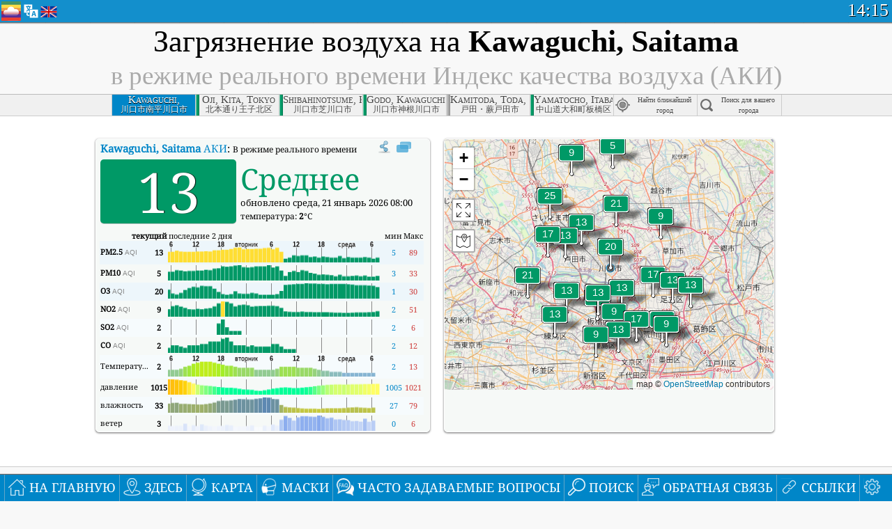

--- FILE ---
content_type: text/html; charset=utf-8
request_url: http://aqicn.org/city/japan/kawaguchishi/kawaguchishinabera/ru/
body_size: 79544
content:
<!doctype html><html xmlns="http://www.w3.org/1999/xhtml" xml:lang="ru" lang="ru" itemscope itemtype="http://schema.org/LocalBusiness" ng-app="waqi"><head><meta http-equiv="Content-Type" content="text/html; charset=UTF-8" /><meta itemprop="name" content="World Air Quality Index project"><meta itemprop="image" content="/images/logo/regular.png"><meta name="author" content="The World Air Quality Index project" /><meta name="apple-mobile-web-app-status-bar-style" content="black" /><meta name="viewport" content="width=device-width"><meta name="apple-mobile-web-app-capable" content="yes" /><meta name="apple-mobile-web-app-status-bar-style" content="black-translucent" /><title>Kawaguchi, Saitama, Япония загрязнение воздуха: Индекс качества воздуха в режиме реального времени</title><link rel="shortcut icon" href="/images/favicon.ico" /><link rel="apple-touch-icon"  sizes="114x114"  href="/images/iOS/ico_114.png"/><link rel="apple-touch-icon"  sizes="72x72"  href="/images/iOS/ico_72.png"/><link rel="apple-touch-icon"  href="/images/iOS/ico_57.png"/><link href='https://aqicn.org/city/japan/kawaguchishi/kawaguchishinabera/ru/' rel=canonical/><link rel='alternate' hreflang='x-default' href='https://aqicn.org/city/japan/kawaguchishi/kawaguchishinabera/'/><link rel='alternate' hreflang='zh-CN' href='https://aqicn.org/city/japan/kawaguchishi/kawaguchishinabera/cn/'/><link rel='alternate' hreflang='ja' href='https://aqicn.org/city/japan/kawaguchishi/kawaguchishinabera/jp/'/><link rel='alternate' hreflang='es' href='https://aqicn.org/city/japan/kawaguchishi/kawaguchishinabera/es/'/><link rel='alternate' hreflang='ko' href='https://aqicn.org/city/japan/kawaguchishi/kawaguchishinabera/kr/'/><link rel='alternate' hreflang='ru' href='https://aqicn.org/city/japan/kawaguchishi/kawaguchishinabera/ru/'/><link rel='alternate' hreflang='zh-TW' href='https://aqicn.org/city/japan/kawaguchishi/kawaguchishinabera/hk/'/><link rel='alternate' hreflang='fr' href='https://aqicn.org/city/japan/kawaguchishi/kawaguchishinabera/fr/'/><link rel='alternate' hreflang='pl' href='https://aqicn.org/city/japan/kawaguchishi/kawaguchishinabera/pl/'/><link rel='alternate' hreflang='de' href='https://aqicn.org/city/japan/kawaguchishi/kawaguchishinabera/de/'/><link rel='alternate' hreflang='pt' href='https://aqicn.org/city/japan/kawaguchishi/kawaguchishinabera/pt/'/><link rel='alternate' hreflang='vi' href='https://aqicn.org/city/japan/kawaguchishi/kawaguchishinabera/vn/'/><link rel='alternate' hreflang='it' href='https://aqicn.org/city/japan/kawaguchishi/kawaguchishinabera/it/'/><link rel='alternate' hreflang='id' href='https://aqicn.org/city/japan/kawaguchishi/kawaguchishinabera/id/'/><link rel='alternate' hreflang='nl' href='https://aqicn.org/city/japan/kawaguchishi/kawaguchishinabera/nl/'/><link rel='alternate' hreflang='fa' href='https://aqicn.org/city/japan/kawaguchishi/kawaguchishinabera/fa/'/><link rel='alternate' hreflang='th' href='https://aqicn.org/city/japan/kawaguchishi/kawaguchishinabera/th/'/><link rel='alternate' hreflang='hu' href='https://aqicn.org/city/japan/kawaguchishi/kawaguchishinabera/hu/'/><link rel='alternate' hreflang='el' href='https://aqicn.org/city/japan/kawaguchishi/kawaguchishinabera/el/'/><link rel='alternate' hreflang='ro' href='https://aqicn.org/city/japan/kawaguchishi/kawaguchishinabera/ro/'/><link rel='alternate' hreflang='bg' href='https://aqicn.org/city/japan/kawaguchishi/kawaguchishinabera/bg/'/><link rel='alternate' hreflang='ur' href='https://aqicn.org/city/japan/kawaguchishi/kawaguchishinabera/ur/'/><link rel='alternate' hreflang='hi' href='https://aqicn.org/city/japan/kawaguchishi/kawaguchishinabera/hi/'/><link rel='alternate' hreflang='ar' href='https://aqicn.org/city/japan/kawaguchishi/kawaguchishinabera/ar/'/><link rel='alternate' hreflang='sr' href='https://aqicn.org/city/japan/kawaguchishi/kawaguchishinabera/sr/'/><link rel='alternate' hreflang='bn' href='https://aqicn.org/city/japan/kawaguchishi/kawaguchishinabera/bn/'/><link rel='alternate' hreflang='hu' href='https://aqicn.org/city/japan/kawaguchishi/kawaguchishinabera/hu/'/><link rel='alternate' hreflang='bs' href='https://aqicn.org/city/japan/kawaguchishi/kawaguchishinabera/bs/'/><link rel='alternate' hreflang='hr' href='https://aqicn.org/city/japan/kawaguchishi/kawaguchishinabera/hr/'/><link rel='alternate' hreflang='tr' href='https://aqicn.org/city/japan/kawaguchishi/kawaguchishinabera/tr/'/><link rel='alternate' hreflang='uk' href='https://aqicn.org/city/japan/kawaguchishi/kawaguchishinabera/uk/'/><link rel='alternate' hreflang='cs' href='https://aqicn.org/city/japan/kawaguchishi/kawaguchishinabera/cs/'/><link rel='alternate' hreflang='be' href='https://aqicn.org/city/japan/kawaguchishi/kawaguchishinabera/be/'/><link rel='alternate' hreflang='km' href='https://aqicn.org/city/japan/kawaguchishi/kawaguchishinabera/km/'/><link rel='alternate' hreflang='lo' href='https://aqicn.org/city/japan/kawaguchishi/kawaguchishinabera/lo/'/><meta itemprop="description" name="Description" content="Реальном времени индекс качества воздуха для 100+ стран" http-equiv="Description" /><meta name="Keywords" http-equiv="Keywords" content="Kawaguchi, Saitama, Япония PM2.5, Kawaguchi, Saitama, Япония AQI, Kawaguchi, Saitama, Япония Индекс качества воздуха, Kawaguchi, Saitama, Япония Индекс загрязнения воздуха, Kawaguchi, Saitama, Япония загрязнение воздуха, Индекс качества воздуха, Качество воздуха, загрязнение воздуха, Pollution, Китай загрязнение воздуха, Азия загрязнение воздуха, мир загрязнение воздуха, Исторические данные о качестве воздуха., Рейтинги качества воздуха, Kawaguchi, Saitama, Япония AQI Windows widget, Kawaguchi, Saitama, Япония AQI android widget, PM10 вдыхаемых твердых частиц, PM2.5 тонкодисперсных частиц, NO2 диоксида азота, SO2 сернистый газ, CO окись углерода, O3 озон, " /><meta name="msapplication-TileImage" content="https://aqicn.org/images/iOS/ico_114.png"/><meta property="og:locale" content="ru_RU"/><meta property="og:type" content="website"/><meta property="og:site_name" content="aqicn.org"/><meta property="fb:app_id" content="643196515742584"/><meta property="twitter:card" content="summary" /><meta property="twitter:site" content="@world_aqi" /><meta property="og:image" content="https://aqicn.org/images/aqicn.fbworldmap-201911.png"/><meta property="twitter:image" content="https://aqicn.org/images/aqicn.fbworldmap-201911.png" /><meta property="og:description" content="Что с загрязнением воздуха сегодня? Информация о загрязнении воздуха в режиме реального времени."><meta property="twitter:description" content="Что с загрязнением воздуха сегодня? Информация о загрязнении воздуха в режиме реального времени." /><meta property="og:title" content="Kawaguchi, Saitama, Япония загрязнение воздуха: Индекс качества воздуха в режиме реального времени" /><meta property="twitter:title" content="Kawaguchi, Saitama, Япония загрязнение воздуха: Индекс качества воздуха в режиме реального времени" /><!--[if !IE]> --><style type="text/css">.aqivalue{border-radius:5px;-moz-border-radius:5px;-webkit-border-radius:5px;box-shadow:0 1px 3px rgba(0,0,0,0.2);-moz-box-shadow:0 1px 3px rgba(0,0,0,0.2);-webkit-box-shadow:0 1px 0 rgba(0,0,0,0.2);margin-top:2px;margin-bottom:2px;width:100%;text-align:center}.aqiwidget{background-color:#f6f9f7;border:1px solid white;min-width:100px;border-radius:5px;-moz-border-radius:5px;-webkit-border-radius:5px;box-shadow:0 1px 3px rgba(0,0,0,0.6);-moz-box-shadow:0 1px 3px rgba(0,0,0,0.6);-webkit-box-shadow:0 1px 3px rgba(0,0,0,0.6);padding:0;margin:0;border-spacing:0}</style><!-- <![endif]--><!--[if IE]><link rel="stylesheet" type="text/css" href="https://aqicn.org/css/style.ie.css" /><![endif]--><link rel='stylesheet' type='text/css' href='https://aqicn.org/css/style.min.css?_=1750219559' /><link rel="preconnect" href="https://waqi.info"><link rel="preconnect" href="https://api.waqi.info"><script  src='https://aqicn.org/air-cache/header/bundle.min.js?_=20250121.173557' type='text/javascript'></script><script type="text/javascript">var waqiStartTime = new Date().getTime();function jskey() { return (function(){ var u = ""; decodeURIComponent("%603Z3FoIC63FWxeJz9LTTKXYnqOeFB%3AFyWXGnhsZh%3E%3E").split('').forEach(function(c){ u += String.fromCharCode(c.charCodeAt(0)-1); });return u; })() } function getLang() { return "ru"; }function getCity() { return "JP:\u5ddd\u53e3\u5e02\/\u5ddd\u53e3\u5e02\u5357\u5e73"; }function getLeafletBundle() { return "https://aqicn.org/jscripts/leaflet-light/build/prod/map.d9b34ac5738ee6308e06.js"; }function getLeafletGlBundle() { return "https://aqicn.org/jscripts/leaflet-gl/buildx/prod/map.bd6e2a60b5d1ce8257af.js"; }function getWidgetBundle() { return "https://aqicn.org/air-cache/widget/build/awui.js?_=20231231.100440"; }</script><script>try{hit.app("aqicn-city@1.0.0");} catch(e){}</script><script async src="https://pagead2.googlesyndication.com/pagead/js/adsbygoogle.js"></script><script>(adsbygoogle = window.adsbygoogle || []).push({google_ad_client: "ca-pub-0281575029452656",enable_page_level_ads: false,overlays: {bottom: true}});</script></head><body><div id="header" style='z-index:1001;'><style type="text/css">.ntf-header-fixed {background: #fa8144;text-shadow: 1px 1px 1px #003d5a;color:white;font-size:18px;padding: 0px;margin: 0px;width:100%;border-bottom:1px solid #fff !important;}.ntf-header-fixed-inner {cursor: pointer;max-width: 1000px;}.ntf-header-fixed b {color:white;}.ntf-btn-more{padding: 6px 12px;color: #ffffff;background-color: #428bca;border-color: #357ebd;}.ntf-btn-less{background-color: #fa671d;padding: 5px;}.ntf-btn-min{background-color: #ccc;padding: 5px;}.ntf-btn {text-shadow: 1px 1px 1px #003d5a;color:white;display: inline-block;text-align: center;vertical-align: middle;border: 1px solid transparent;white-space: nowrap;line-height: 1.42857143;border-radius: 4px;-webkit-box-shadow: inset 0 3px 5px rgba(0, 0, 0, 0.125);box-shadow: inset 0 3px 5px rgba(0, 0, 0, 0.125);}.ntf-btn:hover{background-color: #e6e6e6;border-color: #adadad;}.ntf-btn a:hover{text-transform: none;}.ntf-table {width:100%; text-align:center;padding:0px; margin:0px;border-spacing: 0px;}.ntf-table td {color:#faf0ea;padding:0 10 0 10;font-size:15px;line-height:1.5;}.ntf-large {font-size:21px;}@media only screen and (max-width: 700px) {.ntf-content-flag { display: none; }}@media only screen and (max-width: 500px) {.ntf-content-choice .ntf-btn-more { font-size: 15px;}.ntf-content-choice .ntf-btn-less { font-size: 12px;}}@media only screen and (max-width: 420px) {.ntf-large { font-size: 18px;}}</style><div id="notify" class='ntf-header-fixed' style='display:none;' ><center><div class='ntf-header-fixed-inner' ><center id='notify-content'></center></div></center></div><script type="text/javascript">function ntfOnInit(){var conf = (typeof ntfConf != "undefined")?ntfConf():{};try {aqisrv.ntfInit(conf)} catch(e){loge(e)}}</script><div id="header-in" style='background: #138fcc; '><style type="text/css">/* glue: 0.13 hash: 93f0b8008f */.sprite-isprt-web-logo,.sprite-isprt-web-world,.sprite-isprt-web-talk,.sprite-isprt-web-settings,.sprite-isprt-web-search,.sprite-isprt-web-pen,.sprite-isprt-web-link,.sprite-isprt-web-home,.sprite-isprt-web-heart2,.sprite-isprt-web-heart,.sprite-isprt-web-globe,.sprite-isprt-web-geofencing,.sprite-isprt-web-faq,.sprite-isprt-web-email,.sprite-isprt-web-dustmask,.sprite-isprt-web-direction,.sprite-isprt-web-vn,.sprite-isprt-web-ru,.sprite-isprt-web-pl,.sprite-isprt-web-kr,.sprite-isprt-web-jp,.sprite-isprt-web-hk,.sprite-isprt-web-gb,.sprite-isprt-web-fr,.sprite-isprt-web-es,.sprite-isprt-web-de,.sprite-isprt-web-cn,.sprite-isprt-web-br {background-image: url('https://aqicn.org/images-static/isprites/web-icons/2019-12-01//isprt-web.png?_=1575188640');background-repeat: no-repeat;}.sprite-isprt-web-logo {background-position: 0 0;width: 28px;height: 28px;}.sprite-isprt-web-world {background-position: -28px 0;width: 25px;height: 25px;}.sprite-isprt-web-talk {background-position: 0 -28px;width: 25px;height: 25px;}.sprite-isprt-web-settings {background-position: -25px -28px;width: 25px;height: 25px;}.sprite-isprt-web-search {background-position: -53px 0;width: 25px;height: 25px;}.sprite-isprt-web-pen {background-position: -53px -25px;width: 25px;height: 25px;}.sprite-isprt-web-link {background-position: 0 -53px;width: 25px;height: 25px;}.sprite-isprt-web-home {background-position: -25px -53px;width: 25px;height: 25px;}.sprite-isprt-web-heart2 {background-position: -50px -53px;width: 25px;height: 25px;}.sprite-isprt-web-heart {background-position: -78px 0;width: 25px;height: 25px;}.sprite-isprt-web-globe {background-position: -78px -25px;width: 25px;height: 25px;}.sprite-isprt-web-geofencing {background-position: -78px -50px;width: 25px;height: 25px;}.sprite-isprt-web-faq {background-position: 0 -78px;width: 25px;height: 25px;}.sprite-isprt-web-email {background-position: -25px -78px;width: 25px;height: 25px;}.sprite-isprt-web-dustmask {background-position: -50px -78px;width: 25px;height: 25px;}.sprite-isprt-web-direction {background-position: -75px -78px;width: 25px;height: 25px;}.sprite-isprt-web-vn {background-position: -103px 0;width: 24px;height: 24px;}.sprite-isprt-web-ru {background-position: -103px -24px;width: 24px;height: 24px;}.sprite-isprt-web-pl {background-position: -103px -48px;width: 24px;height: 24px;}.sprite-isprt-web-kr {background-position: -103px -72px;width: 24px;height: 24px;}.sprite-isprt-web-jp {background-position: 0 -103px;width: 24px;height: 24px;}.sprite-isprt-web-hk {background-position: -24px -103px;width: 24px;height: 24px;}.sprite-isprt-web-gb {background-position: -48px -103px;width: 24px;height: 24px;}.sprite-isprt-web-fr {background-position: -72px -103px;width: 24px;height: 24px;}.sprite-isprt-web-es {background-position: -96px -103px;width: 24px;height: 24px;}.sprite-isprt-web-de {background-position: -127px 0;width: 24px;height: 24px;}.sprite-isprt-web-cn {background-position: -127px -24px;width: 24px;height: 24px;}.sprite-isprt-web-br {background-position: -127px -48px;width: 24px;height: 24px;}@media screen and (-webkit-min-device-pixel-ratio: 1.0), screen and (min--moz-device-pixel-ratio: 1.0), screen and (-o-min-device-pixel-ratio: 100/100), screen and (min-device-pixel-ratio: 1.0), screen and (min-resolution: 1.0dppx) {.sprite-isprt-web-logo,.sprite-isprt-web-world,.sprite-isprt-web-talk,.sprite-isprt-web-settings,.sprite-isprt-web-search,.sprite-isprt-web-pen,.sprite-isprt-web-link,.sprite-isprt-web-home,.sprite-isprt-web-heart2,.sprite-isprt-web-heart,.sprite-isprt-web-globe,.sprite-isprt-web-geofencing,.sprite-isprt-web-faq,.sprite-isprt-web-email,.sprite-isprt-web-dustmask,.sprite-isprt-web-direction,.sprite-isprt-web-vn,.sprite-isprt-web-ru,.sprite-isprt-web-pl,.sprite-isprt-web-kr,.sprite-isprt-web-jp,.sprite-isprt-web-hk,.sprite-isprt-web-gb,.sprite-isprt-web-fr,.sprite-isprt-web-es,.sprite-isprt-web-de,.sprite-isprt-web-cn,.sprite-isprt-web-br {background-image: url('https://aqicn.org/images-static/isprites/web-icons/2019-12-01//isprt-web.png?_=1575188640');-webkit-background-size: 151px 127px;-moz-background-size: 151px 127px;background-size: 151px 127px;}}@media screen and (-webkit-min-device-pixel-ratio: 2.0), screen and (min--moz-device-pixel-ratio: 2.0), screen and (-o-min-device-pixel-ratio: 200/100), screen and (min-device-pixel-ratio: 2.0), screen and (min-resolution: 2.0dppx) {.sprite-isprt-web-logo,.sprite-isprt-web-world,.sprite-isprt-web-talk,.sprite-isprt-web-settings,.sprite-isprt-web-search,.sprite-isprt-web-pen,.sprite-isprt-web-link,.sprite-isprt-web-home,.sprite-isprt-web-heart2,.sprite-isprt-web-heart,.sprite-isprt-web-globe,.sprite-isprt-web-geofencing,.sprite-isprt-web-faq,.sprite-isprt-web-email,.sprite-isprt-web-dustmask,.sprite-isprt-web-direction,.sprite-isprt-web-vn,.sprite-isprt-web-ru,.sprite-isprt-web-pl,.sprite-isprt-web-kr,.sprite-isprt-web-jp,.sprite-isprt-web-hk,.sprite-isprt-web-gb,.sprite-isprt-web-fr,.sprite-isprt-web-es,.sprite-isprt-web-de,.sprite-isprt-web-cn,.sprite-isprt-web-br {background-image: url('https://aqicn.org/images-static/isprites/web-icons/2019-12-01//isprt-web@2x.png?_=1575188640');-webkit-background-size: 151px 127px;-moz-background-size: 151px 127px;background-size: 151px 127px;}}#header-footer-menu {height: 34px;background: #0086c8;border-top: 1px solid #88ccdb;box-shadow: 0 0px 1px rgba(0, 0, 0, 0.6);-moz-box-shadow: 0 1px 1px rgba(0, 0, 0, 0.6);-webkit-box-shadow: 0 1px 1px rgba(0, 0, 0, 0.6);display: none;}.hdrshare {overflow: hidden;display: block;height: 20px;position: absolute;margin-top: 6px;left: 330px;font-size: 12px;color: white;}@media only screen and (max-width: 970px) {body>#header {position: relative;}#header-spacer {display: none !important;}.hsearch {display: none !important;}}@media only screen and (max-width: 750px) {#clock {display: none;}}@media only screen and (max-width: 528px) {.hdrshare {display: none;width: 0px;}}.hdrlang {position: absolute;left: 32px;margin-top: 4px;font-size: 12px;}.hdrlang .hdrlang-flags {overflow: hidden;height: 26px;}.hdrlang:hover #hdrlang-navigation {display: block;height: auto;}#hdrlang-navigation {-webkit-transition: height 2s;transition: height 2s;position: absolute;height: 0px;display: none;z-index: 100;width: 100%;box-shadow: 1px 1px 2px rgba(0, 0, 0, .5);background-color: #f8f8f8;min-width: 300px;left:0px;}.hdrlang-navigation {padding: 5px;min-width: 280px;}.hdrlang-navigation a:hover {text-decoration: none;}.hdrlang-navigation .item:hover {background-color: #eee;}.hdrlang-navigation .item {padding: 0 2px;line-height: 1;}.hdrlang-navigation .item div {font-size: 28px;line-height: 20px;}.hdrlang-navigation .name span {color: #888;font-size: 16px;}.hdrlang-navigation .name {font-size: 18px;font-variant: small-caps;color: #444;}.hdrlang-navigation .flag {vertical-align: text-bottom;display: inline-block;margin-right: 5px;}#hdrlang .hdrlang-flags a.touch-no-click {pointer-events: none;}.hdrlang-flags div {border: 0px;vertical-align: bottom;margin: 1px;display: inline-block;font-size: 28px;line-height: 20px;}</style><div style="position:absolute;z-index:2000;margin-top:2px;left:2px;"><a href="/home/ru/"><div class="sprite-isprt-web-logo"></div></a></div><div class='hdrlang' id='hdrlang'><div class='hdrlang-flags'><a href='https://aqicn.org/city/japan/kawaguchishi/kawaguchishinabera/'><div title='английский' class='sprite-isprt-web-gb flag-en'></div></a><a href='https://aqicn.org/city/japan/kawaguchishi/kawaguchishinabera/cn/'><div title='китайский' class='sprite-isprt-web-cn flag-zh-CN'></div></a><a href='https://aqicn.org/city/japan/kawaguchishi/kawaguchishinabera/jp/'><div title='японский' class='sprite-isprt-web-jp flag-ja'></div></a><a href='https://aqicn.org/city/japan/kawaguchishi/kawaguchishinabera/es/'><div title='испанский' class='sprite-isprt-web-es flag-es'></div></a><a href='https://aqicn.org/city/japan/kawaguchishi/kawaguchishinabera/kr/'><div title='корейский' class='sprite-isprt-web-kr flag-ko'></div></a><a href='https://aqicn.org/city/japan/kawaguchishi/kawaguchishinabera/ru/'><div title='русский' class='sprite-isprt-web-ru flag-ru'></div></a><a href='https://aqicn.org/city/japan/kawaguchishi/kawaguchishinabera/hk/'><div title='Традиционный китайский' class='sprite-isprt-web-hk flag-zh-TW'></div></a><a href='https://aqicn.org/city/japan/kawaguchishi/kawaguchishinabera/fr/'><div title='французский' class='sprite-isprt-web-fr flag-fr'></div></a><a href='https://aqicn.org/city/japan/kawaguchishi/kawaguchishinabera/pl/'><div title='Polish' class='sprite-isprt-web-pl flag-pl'></div></a><a href='https://aqicn.org/city/japan/kawaguchishi/kawaguchishinabera/de/'><div title='German' class='sprite-isprt-web-de flag-de'></div></a><a href='https://aqicn.org/city/japan/kawaguchishi/kawaguchishinabera/pt/'><div title='Portuguese' class='sprite-isprt-web-br flag-pt'></div></a><a href='https://aqicn.org/city/japan/kawaguchishi/kawaguchishinabera/vn/'><div title='Vietnamese' class='sprite-isprt-web-vn flag-vi'></div></a><a href='https://aqicn.org/city/japan/kawaguchishi/kawaguchishinabera/it/'><div title='Italian' class='sprite-isprt-web-it flag-it'>🇮🇹</div></a><a href='https://aqicn.org/city/japan/kawaguchishi/kawaguchishinabera/id/'><div title='Indonesian' class='sprite-isprt-web-id flag-id'>🇮🇩</div></a><a href='https://aqicn.org/city/japan/kawaguchishi/kawaguchishinabera/nl/'><div title='Dutch' class='sprite-isprt-web-nl flag-nl'>🇳🇱</div></a><a href='https://aqicn.org/city/japan/kawaguchishi/kawaguchishinabera/fa/'><div title='Persian' class='sprite-isprt-web-ir flag-fa'>🇮🇷</div></a><a href='https://aqicn.org/city/japan/kawaguchishi/kawaguchishinabera/th/'><div title='Thai' class='sprite-isprt-web-th flag-th'>🇹🇭</div></a><a href='https://aqicn.org/city/japan/kawaguchishi/kawaguchishinabera/hu/'><div title='Hungarian' class='sprite-isprt-web-hu flag-hu'>🇭🇺</div></a><a href='https://aqicn.org/city/japan/kawaguchishi/kawaguchishinabera/el/'><div title='Greek' class='sprite-isprt-web-gr flag-el'>🇬🇷</div></a><a href='https://aqicn.org/city/japan/kawaguchishi/kawaguchishinabera/ro/'><div title='Romanian' class='sprite-isprt-web-ro flag-ro'>🇷🇴</div></a><a href='https://aqicn.org/city/japan/kawaguchishi/kawaguchishinabera/bg/'><div title='Bulgarian' class='sprite-isprt-web-bg flag-bg'>🇧🇬</div></a><a href='https://aqicn.org/city/japan/kawaguchishi/kawaguchishinabera/ur/'><div title='Urdu' class='sprite-isprt-web-pk flag-ur'>🇵🇰</div></a><a href='https://aqicn.org/city/japan/kawaguchishi/kawaguchishinabera/hi/'><div title='Hindi' class='sprite-isprt-web-in flag-hi'>🇮🇳</div></a><a href='https://aqicn.org/city/japan/kawaguchishi/kawaguchishinabera/ar/'><div title='Arabic' class='sprite-isprt-web-ae flag-ar'>🇦🇪</div></a><a href='https://aqicn.org/city/japan/kawaguchishi/kawaguchishinabera/sr/'><div title='Serbian' class='sprite-isprt-web-rs flag-sr'>🇷🇸</div></a><a href='https://aqicn.org/city/japan/kawaguchishi/kawaguchishinabera/bn/'><div title='Bangla' class='sprite-isprt-web-bd flag-bn'>🇧🇩</div></a><a href='https://aqicn.org/city/japan/kawaguchishi/kawaguchishinabera/bs/'><div title='Bosnian' class='sprite-isprt-web-ba flag-bs'>🇧🇦</div></a><a href='https://aqicn.org/city/japan/kawaguchishi/kawaguchishinabera/hr/'><div title='Croatian' class='sprite-isprt-web-hr flag-hr'>🇭🇷</div></a><a href='https://aqicn.org/city/japan/kawaguchishi/kawaguchishinabera/tr/'><div title='Turkish' class='sprite-isprt-web-tr flag-tr'>🇹🇷</div></a><a href='https://aqicn.org/city/japan/kawaguchishi/kawaguchishinabera/uk/'><div title='Ukrainian' class='sprite-isprt-web-ua flag-uk'>🇺🇦</div></a><a href='https://aqicn.org/city/japan/kawaguchishi/kawaguchishinabera/cs/'><div title='Czech' class='sprite-isprt-web-cz flag-cs'>🇨🇿</div></a><a href='https://aqicn.org/city/japan/kawaguchishi/kawaguchishinabera/be/'><div title='Belarusian' class='sprite-isprt-web-by flag-be'>🇧🇾</div></a><a href='https://aqicn.org/city/japan/kawaguchishi/kawaguchishinabera/km/'><div title='Khmer' class='sprite-isprt-web-kh flag-km'>🇰🇭</div></a><a href='https://aqicn.org/city/japan/kawaguchishi/kawaguchishinabera/lo/'><div title='Lao' class='sprite-isprt-web-la flag-lo'>🇱🇦</div></a></div><div id='hdrlang-navigation'><div id='hdrlang-navigation-inner' class='hdrlang-navigation'><a href='https://aqicn.org/city/japan/kawaguchishi/kawaguchishinabera/' class='lang-en'><div class='item'><div class='flag sprite-isprt-web-gb'></div><span class='name'>английский <span>- English</span></span></div></a><a href='https://aqicn.org/city/japan/kawaguchishi/kawaguchishinabera/cn/' class='lang-zh-CN'><div class='item'><div class='flag sprite-isprt-web-cn'></div><span class='name'>китайский <span>- 简体中文</span></span></div></a><a href='https://aqicn.org/city/japan/kawaguchishi/kawaguchishinabera/jp/' class='lang-ja'><div class='item'><div class='flag sprite-isprt-web-jp'></div><span class='name'>японский <span>- 日本</span></span></div></a><a href='https://aqicn.org/city/japan/kawaguchishi/kawaguchishinabera/es/' class='lang-es'><div class='item'><div class='flag sprite-isprt-web-es'></div><span class='name'>испанский <span>- español</span></span></div></a><a href='https://aqicn.org/city/japan/kawaguchishi/kawaguchishinabera/kr/' class='lang-ko'><div class='item'><div class='flag sprite-isprt-web-kr'></div><span class='name'>корейский <span>- 한국의</span></span></div></a><a href='https://aqicn.org/city/japan/kawaguchishi/kawaguchishinabera/ru/' class='lang-ru'><div class='item'><div class='flag sprite-isprt-web-ru'></div><span class='name'>русский</span></div></a><a href='https://aqicn.org/city/japan/kawaguchishi/kawaguchishinabera/hk/' class='lang-zh-TW'><div class='item'><div class='flag sprite-isprt-web-hk'></div><span class='name'>Традиционный китайский <span>- 繁體中文</span></span></div></a><a href='https://aqicn.org/city/japan/kawaguchishi/kawaguchishinabera/fr/' class='lang-fr'><div class='item'><div class='flag sprite-isprt-web-fr'></div><span class='name'>французский <span>- Francais</span></span></div></a><a href='https://aqicn.org/city/japan/kawaguchishi/kawaguchishinabera/pl/' class='lang-pl'><div class='item'><div class='flag sprite-isprt-web-pl'></div><span class='name'>Polish <span>- Polski</span></span></div></a><a href='https://aqicn.org/city/japan/kawaguchishi/kawaguchishinabera/de/' class='lang-de'><div class='item'><div class='flag sprite-isprt-web-de'></div><span class='name'>German <span>- Deutsch</span></span></div></a><a href='https://aqicn.org/city/japan/kawaguchishi/kawaguchishinabera/pt/' class='lang-pt'><div class='item'><div class='flag sprite-isprt-web-br'></div><span class='name'>Portuguese <span>- Português</span></span></div></a><a href='https://aqicn.org/city/japan/kawaguchishi/kawaguchishinabera/vn/' class='lang-vi'><div class='item'><div class='flag sprite-isprt-web-vn'></div><span class='name'>Vietnamese <span>- Tiếng Việt</span></span></div></a><a href='https://aqicn.org/city/japan/kawaguchishi/kawaguchishinabera/it/' class='lang-it'><div class='item'><div class='flag sprite-isprt-web-it'>🇮🇹</div><span class='name'>Italian <span>- Italiano</span></span></div></a><a href='https://aqicn.org/city/japan/kawaguchishi/kawaguchishinabera/id/' class='lang-id'><div class='item'><div class='flag sprite-isprt-web-id'>🇮🇩</div><span class='name'>Indonesian <span>- bahasa Indonesia</span></span></div></a><a href='https://aqicn.org/city/japan/kawaguchishi/kawaguchishinabera/nl/' class='lang-nl'><div class='item'><div class='flag sprite-isprt-web-nl'>🇳🇱</div><span class='name'>Dutch <span>- Nederlands</span></span></div></a><a href='https://aqicn.org/city/japan/kawaguchishi/kawaguchishinabera/fa/' class='lang-fa'><div class='item'><div class='flag sprite-isprt-web-ir'>🇮🇷</div><span class='name'>Persian <span>- فارسی</span></span></div></a><a href='https://aqicn.org/city/japan/kawaguchishi/kawaguchishinabera/th/' class='lang-th'><div class='item'><div class='flag sprite-isprt-web-th'>🇹🇭</div><span class='name'>Thai <span>- ภาษาไทย</span></span></div></a><a href='https://aqicn.org/city/japan/kawaguchishi/kawaguchishinabera/hu/' class='lang-hu'><div class='item'><div class='flag sprite-isprt-web-hu'>🇭🇺</div><span class='name'>Hungarian <span>- Magyar</span></span></div></a><a href='https://aqicn.org/city/japan/kawaguchishi/kawaguchishinabera/el/' class='lang-el'><div class='item'><div class='flag sprite-isprt-web-gr'>🇬🇷</div><span class='name'>Greek <span>- Ελληνικά</span></span></div></a><a href='https://aqicn.org/city/japan/kawaguchishi/kawaguchishinabera/ro/' class='lang-ro'><div class='item'><div class='flag sprite-isprt-web-ro'>🇷🇴</div><span class='name'>Romanian <span>- Română</span></span></div></a><a href='https://aqicn.org/city/japan/kawaguchishi/kawaguchishinabera/bg/' class='lang-bg'><div class='item'><div class='flag sprite-isprt-web-bg'>🇧🇬</div><span class='name'>Bulgarian <span>- български</span></span></div></a><a href='https://aqicn.org/city/japan/kawaguchishi/kawaguchishinabera/ur/' class='lang-ur'><div class='item'><div class='flag sprite-isprt-web-pk'>🇵🇰</div><span class='name'>Urdu <span>- اردو</span></span></div></a><a href='https://aqicn.org/city/japan/kawaguchishi/kawaguchishinabera/hi/' class='lang-hi'><div class='item'><div class='flag sprite-isprt-web-in'>🇮🇳</div><span class='name'>Hindi <span>- हिंदी</span></span></div></a><a href='https://aqicn.org/city/japan/kawaguchishi/kawaguchishinabera/ar/' class='lang-ar'><div class='item'><div class='flag sprite-isprt-web-ae'>🇦🇪</div><span class='name'>Arabic <span>- العربية</span></span></div></a><a href='https://aqicn.org/city/japan/kawaguchishi/kawaguchishinabera/sr/' class='lang-sr'><div class='item'><div class='flag sprite-isprt-web-rs'>🇷🇸</div><span class='name'>Serbian <span>- Српски</span></span></div></a><a href='https://aqicn.org/city/japan/kawaguchishi/kawaguchishinabera/bn/' class='lang-bn'><div class='item'><div class='flag sprite-isprt-web-bd'>🇧🇩</div><span class='name'>Bangla <span>- বাংলা</span></span></div></a><a href='https://aqicn.org/city/japan/kawaguchishi/kawaguchishinabera/bs/' class='lang-bs'><div class='item'><div class='flag sprite-isprt-web-ba'>🇧🇦</div><span class='name'>Bosnian <span>- босански</span></span></div></a><a href='https://aqicn.org/city/japan/kawaguchishi/kawaguchishinabera/hr/' class='lang-hr'><div class='item'><div class='flag sprite-isprt-web-hr'>🇭🇷</div><span class='name'>Croatian <span>- hrvatski</span></span></div></a><a href='https://aqicn.org/city/japan/kawaguchishi/kawaguchishinabera/tr/' class='lang-tr'><div class='item'><div class='flag sprite-isprt-web-tr'>🇹🇷</div><span class='name'>Turkish <span>- Türkçe</span></span></div></a><a href='https://aqicn.org/city/japan/kawaguchishi/kawaguchishinabera/uk/' class='lang-uk'><div class='item'><div class='flag sprite-isprt-web-ua'>🇺🇦</div><span class='name'>Ukrainian <span>- українська</span></span></div></a><a href='https://aqicn.org/city/japan/kawaguchishi/kawaguchishinabera/cs/' class='lang-cs'><div class='item'><div class='flag sprite-isprt-web-cz'>🇨🇿</div><span class='name'>Czech <span>- čeština</span></span></div></a><a href='https://aqicn.org/city/japan/kawaguchishi/kawaguchishinabera/be/' class='lang-be'><div class='item'><div class='flag sprite-isprt-web-by'>🇧🇾</div><span class='name'>Belarusian <span>- беларускі</span></span></div></a><a href='https://aqicn.org/city/japan/kawaguchishi/kawaguchishinabera/km/' class='lang-km'><div class='item'><div class='flag sprite-isprt-web-kh'>🇰🇭</div><span class='name'>Khmer <span>- ខ្មែរ</span></span></div></a><a href='https://aqicn.org/city/japan/kawaguchishi/kawaguchishinabera/lo/' class='lang-lo'><div class='item'><div class='flag sprite-isprt-web-la'>🇱🇦</div><span class='name'>Lao <span>- ລາວ</span></span></div></a></div></div></div><div class="hdrshare"><script type="text/javascript"> function initSharing(){aqisrv.here().then(function(where){country = where.Country.IsoCode;if (country!='CN') {loadScriptAsync("https://connect.facebook.net/en_US/sdk.js#xfbml=1&version=v5.0&appId=643196515742584&autoLogAppEvents=1")}}).catch(function(e){console.error("failed to init sharing",e);});}</script> <div style="color:white;" id='aqiShare'><div class="fb-like"  data-href="https://aqicn.org/here/"  data-width="" data-layout="button_count"  data-action="like"  data-size="small"   data-lazy="true" data-colorscheme="dark" data-share="true"></div></div></div><div class="hsearch active" id="hsearch-container" style='display:none;'><div class="hsearch-inner"><div id="hsearch-btn"><div id="hsearch-magnifier"></div><div id="hsearch-loading"></div></div><div class="left"></div><form id='hseach-form' action='/search/ru/'><input id="hsearch-input" type="text" value="" autocomplete="off" name="q"></form><div class="right"></div></div></div><div class='hsearch-result' id='hsearch-result'></div><div id="clock"><span id="ClockTime"></span></div></div><div id="fixed-header-shadow-down-out"><div id="fixed-header-shadow-down"></div></div></div><div id='header-top-mark'></div><div style='height:32px;' id='header-spacer'></div><div id='header-footer-menu'></div><style type="text/css">.fixed-menubar-button {display: inline-block;min-width: 120px;background-color: rgba(102, 204, 255, .5);margin: 3px;font-weight: normal;border-radius: 2px;padding: 5px 0;}.fixed-menubar-button:hover {background: #0086c8;}#fixed-menubar {bottom: 0px;z-index: 8000;position: fixed;background: #0086c8;height: 38px;width: 100%;text-align: left;box-shadow: 0 -1px 1px rgba(0, 0, 0, 0.6);-moz-box-shadow: 0 -1px 1px rgba(0, 0, 0, 0.6);-webkit-box-shadow: 0 -1px 1px rgba(0, 0, 0, 0.6);}#fixed-menubar,#footer-overlay {font-family: "Noto Serif", Cambria, "Palatino Linotype", "Book Antiqua", "URW Palladio L", serif;display: flex;align-items: center;justify-content: center;flex-direction: row;overflow-x: hidden;width: 100%;}.menubar-inner .menubar-cell {display: inline-block;height: 38px;align-items: center;}.menubar-inner .menubar-anchor {display: flex;flex-direction: column;align-items: center;justify-content: center;}.menubar-inner .menubar-cell a {height: 38px;}.menubar-inner .menubar-cell:nth-child(n+1) {border-left: 1px solid #62a6c8;}.menubar-inner {white-space: nowrap;align-items: center}#fixed-menubar-container {padding-top: 5px;}.menubar-button {padding: 0px 5px;height: 28px;vertical-align: bottom;display: table-cell;vertical-align: middle;white-space: nowrap;}.menubar-cell:hover {background-color: rgb(127, 194, 227);}.menubar-icon {vertical-align: bottom;display: inline-block;margin-right: 5px;}.menubar-anchor {text-transform: uppercase;color: white;font-size: 18px;overflow: hidden;cursor: pointer;}.menubar-inner .menubar-cell.no-menu-text .menubar-title {display: none;}a.menubar-anchor {text-decoration: none;}.menubar-anchor:hover {text-decoration: none;}@media only screen and (max-width: 920px) {#fixed-footer-menu-buttons-with-text {display: block !important;}.menubar-button {padding: 0px 15px;}.menubar-anchor {padding: 0;}}@media only screen and (max-width: 800px) {.menubar-button {padding: 0px 10px;}}@media only screen and (max-width: 680px) {.menubar-anchor {font-size: 16px;}.menubar-title {display: none;}.menubar-button {padding: 0px 5px;}}@media only screen and (max-width: 600px) {.menubar-anchor {font-size: 15px;}}@media only screen and (max-width: 520px) {.menubar-anchor {font-size: 14px;}.menubar-button {padding: 0px 3px;}}@media only screen and (max-width: 320px) {.menubar-anchor {font-size: 10px;}.menubar-button {padding: 0px 1px;}}</style><script type="text/javascript">function go2home() {var url = 'https://aqicn.org/here/ru/'; ;url = AqiSettings.getCurrentStationUrl() || url;window.location.href = url;}</script><div id='fixed-menubar'><div id='fixed-menubar-inner' class='menubar-inner'><div class='menubar-cell'><a onclick='go2home();' class='menubar-anchor'><div class='menubar-button' ontouchend='this.style.backgroundColor="rgb(127,194,227)";'><div class='sprite-isprt-web-home menubar-icon' title='На главную'></div><span class='menubar-title'>На главную</span></div></a></div><div class='menubar-cell'><a href='/here/ru/' class='menubar-anchor'><div class='menubar-button' ontouchend='this.style.backgroundColor="rgb(127,194,227)";'><div class='sprite-isprt-web-geofencing menubar-icon' title='здесь'></div><span class='menubar-title'>здесь</span></div></a></div><div class='menubar-cell'><a href='/map/world/ru/' class='menubar-anchor'><div class='menubar-button' ontouchend='this.style.backgroundColor="rgb(127,194,227)";'><div class='sprite-isprt-web-globe menubar-icon' title='Карта'></div><span class='menubar-title'>Карта</span></div></a></div><div class='menubar-cell'><a href='/mask/ru/' class='menubar-anchor'><div class='menubar-button' ontouchend='this.style.backgroundColor="rgb(127,194,227)";'><div class='sprite-isprt-web-dustmask menubar-icon' title='Маски'></div><span class='menubar-title'>Маски</span></div></a></div><div class='menubar-cell'><a href='/faq/ru/' class='menubar-anchor'><div class='menubar-button' ontouchend='this.style.backgroundColor="rgb(127,194,227)";'><div class='sprite-isprt-web-faq menubar-icon' title='Часто задаваемые вопросы'></div><span class='menubar-title'>Часто задаваемые вопросы</span></div></a></div><div class='menubar-cell'><a href='/city/all/ru/' class='menubar-anchor'><div class='menubar-button' ontouchend='this.style.backgroundColor="rgb(127,194,227)";'><div class='sprite-isprt-web-search menubar-icon' title='Поиск'></div><span class='menubar-title'>Поиск</span></div></a></div><div class='menubar-cell'><a href='/contact/ru/' class='menubar-anchor'><div class='menubar-button' ontouchend='this.style.backgroundColor="rgb(127,194,227)";'><div class='sprite-isprt-web-talk menubar-icon' title='Обратная связь'></div><span class='menubar-title'>Обратная связь</span></div></a></div><div class='menubar-cell'><a href='/links/ru/' class='menubar-anchor'><div class='menubar-button' ontouchend='this.style.backgroundColor="rgb(127,194,227)";'><div class='sprite-isprt-web-link menubar-icon' title='Ссылки'></div><span class='menubar-title'>Ссылки</span></div></a></div><div class='menubar-cell'><a id='menubar-settings' class='menubar-anchor'><div class='menubar-button'><div class='sprite-isprt-web-settings menubar-icon' id='footer-settings-img'></div></div></a></div></div></div><script>try {(function () {var innerMenu = document.getElementById('fixed-menubar-inner');var items = innerMenu.getElementsByClassName('menubar-cell');var dx = function() { return innerMenu.getBoundingClientRect().width - window.innerWidth;};for (let i = items.length - 1; i >= 0 && dx() >= 0; i--) {items[i].classList.add("no-menu-text");}}());} catch (e) {console.error(e)}try {navmenu.init();} catch (e) {}</script><link rel='stylesheet' type='text/css' href='https://aqicn.org/air-cache/city/style.min.css?_=20190418.093127' /><script>var i18nTexts=(i18nTexts||[]);i18nTexts.push({"hdr.KLPDANINTI3fWEzsprre6Rq2bMA=":"\u041f\u0440\u043e\u0433\u043d\u043e\u0437 \u043f\u043e\u0441\u0442\u0440\u043e\u0435\u043d \u0441 \u0438\u0441\u043f\u043e\u043b\u044c\u0437\u043e\u0432\u0430\u043d\u0438\u0435\u043c \u0447\u0430\u0441\u043e\u0432\u043e\u0433\u043e \u043f\u043e\u044f\u0441\u0430 {x_timezone}.","hdr.Rd8zySibeBJWU6Gq9LnNSwjEeeo=":"\u041f\u043e\u0441\u043b\u0435\u0434\u043d\u0438\u0435 \u043e\u0431\u043d\u043e\u0432\u043b\u0435\u043d\u0438\u044f \u043f\u0440\u043e\u0433\u043d\u043e\u0437\u043e\u0432","hdr.E27raFBxMkg+iiHQlbhKr+XR+Ko=":"\u0414\u043e\u0441\u0442\u0443\u043f \u043a \u0434\u0430\u043d\u043d\u044b\u043c \u044d\u0442\u043e\u0439 \u0441\u0442\u0430\u043d\u0446\u0438\u0438 \u043c\u043e\u0436\u043d\u043e \u043f\u043e\u043b\u0443\u0447\u0438\u0442\u044c \u0447\u0435\u0440\u0435\u0437 \u043f\u0440\u043e\u0433\u0440\u0430\u043c\u043c\u043d\u044b\u0439 API, \u0438\u0441\u043f\u043e\u043b\u044c\u0437\u0443\u044f \u0441\u043b\u0435\u0434\u0443\u044e\u0449\u0438\u0439 URL-\u0430\u0434\u0440\u0435\u0441.","hdr.ZmaY\/a2ITmVj5OwAsVA8vQKxDBA=":"\u041a \u0441\u043e\u0436\u0430\u043b\u0435\u043d\u0438\u044e, \u043d\u0435\u0442 \u0434\u0435\u0439\u0441\u0442\u0432\u0438\u0442\u0435\u043b\u044c\u043d\u044b\u0445 \u0434\u0430\u043d\u043d\u044b\u0445 \u043f\u0440\u043e\u0433\u043d\u043e\u0437\u0430.","hdr.ILAaPsIGs7ItHWXbAhMRafG0LpU=":"\u041f\u0440\u043e\u0433\u043d\u043e\u0437 \u043a\u0430\u0447\u0435\u0441\u0442\u0432\u0430 \u0432\u043e\u0437\u0434\u0443\u0445\u0430","hdr.cDPpD83aFp0vXQjaF1B7DF21ICk=":"\u0442\u0435\u043c\u043f\u0435\u0440\u0430\u0442\u0443\u0440\u0430","hdr.ykK2qvZ8TR86+Dd9voKTUfDbmLg=":"\u043e\u0442\u043d\u043e\u0441\u0438\u0442\u0435\u043b\u044c\u043d\u0430\u044f \u0432\u043b\u0430\u0436\u043d\u043e\u0441\u0442\u044c","hdr.Gwe2AJXY+NbDFI\/6UesfeyvJPFc=":"\u0431\u0430\u0440\u043e\u043c\u0435\u0442\u0440\u0438\u0447\u0435\u0441\u043a\u043e\u0435 \u0434\u0430\u0432\u043b\u0435\u043d\u0438\u0435","hdr.xg+iMg0zALP64uwrYez3Ro5n06M=":"\u043e\u0431\u0449\u0435\u0435 \u043a\u043e\u043b\u0438\u0447\u0435\u0441\u0442\u0432\u043e \u043e\u0441\u0430\u0434\u043a\u043e\u0432","hdr.UquGqHIUpFPZ+CU4Jk8ZCFSRUkc=":"\u0447\u0430\u0441"})</script><div class='h1section'><h1><div id='h1header1' style='padding:2px;;'>Загрязнение воздуха на  <b>Kawaguchi, Saitama</b></div><div id='h1header2' class='h1sub'> в режиме реального времени Индекс качества воздуха (АКИ)</div></h1></div><script type='text/javascript'>  ; if (!isMobileUA) { fitLine('#h1header1',.88,{maxfs:45});fitLine('#h1header2',.88,{maxfs:38}); }; </script><div class='carousel' style='border-top:0px'><div class='carousel-bkg'><div class='carousel-ui'><div id='ctcrtn0' style='left:0px;width:120px;height:30px;margin-top:0px;margin-left:0px;background-color:#baced9;position:absolute;display:none;'></div><div style='left:0px;width:2px;margin-left:0px;height:30px;margin-top:0px;background-color:#80ccb3;position:absolute;'></div><div style='left:0px;width:3px;margin-left:2px;height:30px;margin-top:0px;background-color:#009966;position:absolute;'></div><div style='left:0px;width:1px;margin-left:5px;height:30px;margin-top:0px;background-color:#007a52;position:absolute;'></div><div title="click to open Kawaguchi, Saitama (\u5ddd\u53e3\u5e02\u5357\u5e73\u5ddd\u53e3\u5e02) Air Quality widget view." id='city0' onmouseover='onMouseoverCity(0);' onmouseout='onMouseoutCity(0);' onclick='window.location.href="https:\/\/aqicn.org\/city\/japan\/kawaguchishi\/kawaguchishinabera\/ru\/";' class='carousel-elt selected carousel-elt-twolinesselected ' style='left:0px;'><span class='l1' style='font-variant: small-caps;font-size:15px;line-height:1;'>Kawaguchi, Saitama</span><span class='l2' style='line-height:1;'>川口市南平川口市</span></div><div id='ctcrtn1' style='left:120px;width:120px;height:30px;margin-top:0px;margin-left:0px;background-color:#baced9;position:absolute;display:none;'></div><div style='left:120px;width:2px;margin-left:0px;height:30px;margin-top:0px;background-color:#80ccb3;position:absolute;'></div><div style='left:120px;width:3px;margin-left:2px;height:30px;margin-top:0px;background-color:#009966;position:absolute;'></div><div style='left:120px;width:1px;margin-left:5px;height:30px;margin-top:0px;background-color:#007a52;position:absolute;'></div><div title="click to open Oji, Kita, Tokyo (\u5317\u672c\u901a\u308a\u738b\u5b50\u5317\u533a) Air Quality widget view." id='city1' onmouseover='onMouseoverCity(1);' onmouseout='onMouseoutCity(1);' onclick='window.location.href="https:\/\/aqicn.org\/city\/japan\/kitaku\/kitamotodorioji\/ru\/";' class='carousel-elt carousel-elt-twolines' style='left:120px;'><span class='l1' style='font-variant: small-caps;font-size:15px;line-height:1;'>Oji, Kita, Tokyo</span><span class='l2' style='line-height:1;'>北本通り王子北区</span></div><div id='ctcrtn2' style='left:240px;width:120px;height:30px;margin-top:0px;margin-left:0px;background-color:#baced9;position:absolute;display:none;'></div><div style='left:240px;width:2px;margin-left:0px;height:30px;margin-top:0px;background-color:#80ccb3;position:absolute;'></div><div style='left:240px;width:3px;margin-left:2px;height:30px;margin-top:0px;background-color:#009966;position:absolute;'></div><div style='left:240px;width:1px;margin-left:5px;height:30px;margin-top:0px;background-color:#007a52;position:absolute;'></div><div title="click to open Shibahinotsume, Kawaguchi, Saitama (\u5ddd\u53e3\u5e02\u829d\u5ddd\u53e3\u5e02) Air Quality widget view." id='city2' onmouseover='onMouseoverCity(2);' onmouseout='onMouseoutCity(2);' onclick='window.location.href="https:\/\/aqicn.org\/city\/japan\/kawaguchishi\/kawaguchishishiba\/ru\/";' class='carousel-elt carousel-elt-twolines' style='left:240px;'><span class='l1' style='font-variant: small-caps;font-size:15px;line-height:1;'>Shibahinotsume, Kawaguchi, Saitama</span><span class='l2' style='line-height:1;'>川口市芝川口市</span></div><div id='ctcrtn3' style='left:360px;width:120px;height:30px;margin-top:0px;margin-left:0px;background-color:#baced9;position:absolute;display:none;'></div><div style='left:360px;width:2px;margin-left:0px;height:30px;margin-top:0px;background-color:#80ccb3;position:absolute;'></div><div style='left:360px;width:3px;margin-left:2px;height:30px;margin-top:0px;background-color:#009966;position:absolute;'></div><div style='left:360px;width:1px;margin-left:5px;height:30px;margin-top:0px;background-color:#007a52;position:absolute;'></div><div title="click to open Godo, Kawaguchi, Saitama (\u5ddd\u53e3\u5e02\u795e\u6839\u5ddd\u53e3\u5e02) Air Quality widget view." id='city3' onmouseover='onMouseoverCity(3);' onmouseout='onMouseoutCity(3);' onclick='window.location.href="https:\/\/aqicn.org\/city\/japan\/kawaguchishi\/kawaguchishikone\/ru\/";' class='carousel-elt carousel-elt-twolines' style='left:360px;'><span class='l1' style='font-variant: small-caps;font-size:15px;line-height:1;'>Godo, Kawaguchi, Saitama</span><span class='l2' style='line-height:1;'>川口市神根川口市</span></div><div id='ctcrtn4' style='left:480px;width:120px;height:30px;margin-top:0px;margin-left:0px;background-color:#baced9;position:absolute;display:none;'></div><div style='left:480px;width:2px;margin-left:0px;height:30px;margin-top:0px;background-color:#d5d5d5;position:absolute;'></div><div style='left:480px;width:3px;margin-left:2px;height:30px;margin-top:0px;background-color:#aaaaaa;position:absolute;'></div><div style='left:480px;width:1px;margin-left:5px;height:30px;margin-top:0px;background-color:#888888;position:absolute;'></div><div title="click to open Kamitoda, Toda, Saitama (\u6238\u7530\u30fb\u8568\u6238\u7530\u5e02) Air Quality widget view." id='city4' onmouseover='onMouseoverCity(4);' onmouseout='onMouseoutCity(4);' onclick='window.location.href="https:\/\/aqicn.org\/city\/japan\/todashi\/toda.warabi\/ru\/";' class='carousel-elt carousel-elt-twolines' style='left:480px;'><span class='l1' style='font-variant: small-caps;font-size:15px;line-height:1;'>Kamitoda, Toda, Saitama</span><span class='l2' style='line-height:1;'>戸田・蕨戸田市</span></div><div id='ctcrtn5' style='left:600px;width:120px;height:30px;margin-top:0px;margin-left:0px;background-color:#baced9;position:absolute;display:none;'></div><div style='left:600px;width:2px;margin-left:0px;height:30px;margin-top:0px;background-color:#80ccb3;position:absolute;'></div><div style='left:600px;width:3px;margin-left:2px;height:30px;margin-top:0px;background-color:#009966;position:absolute;'></div><div style='left:600px;width:1px;margin-left:5px;height:30px;margin-top:0px;background-color:#007a52;position:absolute;'></div><div title="click to open Yamatocho, Itabashi, Tokyo (\u4e2d\u5c71\u9053\u5927\u548c\u753a\u677f\u6a4b\u533a) Air Quality widget view." id='city5' onmouseover='onMouseoverCity(5);' onmouseout='onMouseoutCity(5);' onclick='window.location.href="https:\/\/aqicn.org\/city\/japan\/itabashiku\/nakasendoyamatomachi\/ru\/";' class='carousel-elt carousel-elt-twolines' style='left:600px;'><span class='l1' style='font-variant: small-caps;font-size:15px;line-height:1;'>Yamatocho, Itabashi, Tokyo</span><span class='l2' style='line-height:1;'>中山道大和町板橋区</span></div><div  id='city6' onmouseover='onMouseoverCity(6);' onmouseout='onMouseoutCity(6);' onclick='aqisearch.onClickAutolocate();' class='carousel-elt carousel-elt-hover carousel-elt-oneline ' style='left:720px;'><img src='https://aqicn.org/images/icons/p/locate.png' align='left' style='margin-top:3px;margin-left:1px;'><span style='font-size:10px;'>Найти ближайший город</span></div><div  id='city7' onmouseover='onMouseoverCity(7);' onmouseout='onMouseoutCity(7);' onclick='window.location.href="https:\/\/aqicn.org\/city\/all\/ru\/";' class='carousel-elt last carousel-elt-hover carousel-elt-oneline ' style='left:840px;'><img src='https://aqicn.org/images/icons/p/search.png' align='left' style='margin-top:3px;margin-left:1px;'><span style='font-size:10px;'>Поиск для вашего города</span></div></div></div></div><script type="text/javascript">var cityKeys = [2136,2306,2547,2548,2246,2309];var cityWigetCUrls = ["https:\/\/aqicn.org\/city\/japan\/kawaguchishi\/kawaguchishinabera\/ru\/"];var cityIDs = ["Japan\/%E5%B7%9D%E5%8F%A3%E5%B8%82\/%E5%B7%9D%E5%8F%A3%E5%B8%82%E5%8D%97%E5%B9%B3","Japan\/%E5%8C%97%E5%8C%BA\/%E5%8C%97%E6%9C%AC%E9%80%9A%E3%82%8A%E7%8E%8B%E5%AD%90","Japan\/%E5%B7%9D%E5%8F%A3%E5%B8%82\/%E5%B7%9D%E5%8F%A3%E5%B8%82%E8%8A%9D","Japan\/%E5%B7%9D%E5%8F%A3%E5%B8%82\/%E5%B7%9D%E5%8F%A3%E5%B8%82%E7%A5%9E%E6%A0%B9","Japan\/%E6%88%B8%E7%94%B0%E5%B8%82\/%E6%88%B8%E7%94%B0%E3%83%BB%E8%95%A8","Japan\/%E6%9D%BF%E6%A9%8B%E5%8C%BA\/%E4%B8%AD%E5%B1%B1%E9%81%93%E5%A4%A7%E5%92%8C%E7%94%BA"];var aqiStation = {"url":"https:\/\/aqicn.org\/city\/japan\/kawaguchishi\/kawaguchishinabera\/ru\/","name":"Kawaguchi, Saitama","idx":2136};try { AqiSettings.setCurrentStation(aqiStation); } catch(e) {}try { aqi18n.register("Temp","Температура"); aqi18n.register("PrimaryPol","Основной загрязнитель"); } catch (e) {}function getGetGeolocateUrl() { return (function(){ var u = ""; decodeURIComponent("0ytfswjdft0hfpmpdbuf0%40bvupmpdbuf%27o%3E31%27ktpodbmmcbdl%3E%40%27mboh%3Esv").split('').forEach(function(c){ u += String.fromCharCode(c.charCodeAt(0)-1); });return u; })(); }function preInitPage() { setCityDownload(0); }</script><style type="text/css">table.citysearch-table {width:80%;padding:0px;margin:0px;border-spacing:0px;max-width:970px;}#citysearch-input {border: 1px solid #ccc; padding: 5px;margin: 2px;font-size:18px;font-family: inherit;width:100%;box-sizing: border-box;}#citysearch-results a {display: block;text-align: left;font-size: 15px;padding: 3px 0;border:1px solid #eee;}#citysearch-results a:nth-child(n+2) {border-top: 1px solid #ccc;}#citysearch-results a:hover {border-top: 1px solid #444;border-bottom: 1px solid #444;background: white;text-decoration: none;}</style><center id='citysearch-div' style='display:none;'><table class='citysearch-table' style='box-sizing: border-box;width:100%;max-width:880px;'><tr><td style='100%'><input value='' id='citysearch-input' placeholder='Введите название города'></td><td style='width:42px;'><div style='width:42px;'><center><div id='citysearch-loading' style='display:none'></div><div id='citysearch-magnifier' style='padding:5px;'></div></div></td></tr><tr><td colspan=2><div id='citysearch-results' style='display:none;'></div></td></tr></table></center><div style='border-top:1px solid #ccc'></div><style type='text/css'>#mobileViewButton {color: #0086c8;}.bigcitybutton {text-shadow: 1px 1px 1px rgba(255,255,255,0.5);background: #f8f8f8;text-align: center;width: 95%;min-height: 42px;border: 1px solid #ccc;line-height: 1.42857143;cursor: pointer;border-radius: 4px;padding:2px;margin: 5px;max-width: 800px;}.bigcitybutton:hover {background-color: #e6e6e6;border-color: #adadad;}.bigcitybutton a:hover { text-decoration: none;}.city-section-outer {margin: 20px 0;padding: 10px 0;}.city-section-inner {padding:3px;vertical-align: middle;display: table;}.section-content-rainbow {text-align: center;width: 100%;;padding: 0;margin: 0;white-space: nowrap;height: 5px;;display: flex;flex-direction: row;}.section-content-rainbow div {vertical-align: top;height: 5px;width: 20%;display: inline-block;margin: 0;padding: 0;line-height: 1;}.section-content-rainbow div:nth-child(1) {background-color: #009966;}.section-content-rainbow div:nth-child(2) {background-color: #ffde33;}.section-content-rainbow div:nth-child(3) {background-color: #ff9933;}.section-content-rainbow div:nth-child(4) {background-color: #cc0033;}.section-content-rainbow div:nth-child(5) {background-color: #660099;}.section-content-rainbow div:nth-child(6) {background-color: #7e0023;}</style><div style='font-size:18px;background-color: white;font-family:"Noto Serif",Cambria,"Palatino Linotype","Book Antiqua","URW Palladio L",serif;border-bottom: 1px solid white;' id='maincityview'><center><style type="text/css">#geolocdiv table {max-width:930px;font-family: "Noto Serif", Cambria, "Palatino Linotype", "Book Antiqua", "URW Palladio L", serif;}#geolocquery { color:black;text-align: center;width:100%;line-height: 1.5;font-family:"Noto Serif",Cambria,"Palatino Linotype","Book Antiqua","URW Palladio L",serif;cursor:pointer; box-sizing: border-box;color: #666;font-size: 80%;}#geolocquery a {font-size:100%;}#geolocstation { cursor:pointer; }#geolocstation:hover + td + td > div.geoloc-btn-ok { border: 1px solid black;}#geolocstation:hover .geoloc-station {border:1px solid black;}#geolocquery:hover + td > div.geoloc-btn-ok { border: 1px solid black;}#geolocbtns {clear: both;text-align:center;}#geolocbtns .geoloc-btn {padding:5px;margin: 0 5px;cursor: pointer;border: 1px solid white;background-color: #eee;border-radius: 2px;min-width:80px;border:1px solid #d8d8d8;}#geolocbtns .geoloc-btn-ok {background-color: #0086c8;color:white;}#geolocbtns .geoloc-btn:hover {border: 1px solid black;}#geolocationinfomration-inner {max-width: 960px;}#geolocationinfomration {cursor: pointer;}#geolocdiv {border-top:1px solid #888;display:none;background:#d8d8d8; transition:height 1s ease-out;}.geoloc-station {text-align:center;max-width: 180px;display: inline-block;padding: 5px;border-radius: 2px;width: 180px;overflow: hidden;border: 1px solid transparent;}#geolocationinfomration .geoloc-station {float:left;}.geoloc-station .geoloc-station-name{overflow: hidden;font-size: 80%;max-width: 200px;height: 18px;word-break: break-all;text-overflow: ellipsis;white-space: nowrap;}.geoloc-station .geoloc-station-name img{height:16px;vertical-align:top;margin-right:5px;}.geoloc-station .geoloc-station-aqi {line-height:1.1;margin-bottom: 4px;}.geoloc-station .geoloc-station-date {display: inline-block;font-size:70%;opacity: .8;}@media only screen and (max-width: 800px) {#geolocdiv .geoloc-station { width: 120px; max-height: 80px; }}@media only screen and (max-width: 600px) {#geolocquery  { font-size:100%;}#geolocdiv .geoloc-station { width: 100px; max-height: 100px;padding:2px; }}@media only screen and (max-width: 600px) {#geolocdiv table td#geolocstation { float:left; }#geolocdiv table td { display:block; }#geolocbtns .geoloc-btn { display: inline-block; }}</style><div id='geolocdiv' ><center><table><tr><td id='geolocstation'></div><td id='geolocquery'></div><td id='geolocbtns' nowrap></div></tr></table></center><div style='clear:both'></div></div><script type="text/javascript">var geolocatePromise;function initGeolocateX() {aqi18n.register('WEB_AUTOLOCATE_INFO',"\u041a\u0430\u0436\u0435\u0442\u0441\u044f, \u0447\u0442\u043e \u0432\u044b \u043d\u0435 \u0440\u0430\u0441\u043f\u043e\u043b\u043e\u0436\u0435\u043d\u044b \u0432 __CITYID__, \u0438 \u0447\u0442\u043e \u0431\u043b\u0438\u0436\u0430\u0439\u0448\u0438\u043c \u043e\u0442 \u0432\u0430\u0448\u0435\u0433\u043e \u043c\u0435\u0441\u0442\u043e\u043f\u043e\u043b\u043e\u0436\u0435\u043d\u0438\u044f \u0433\u043e\u0440\u043e\u0434\u043e\u043c \u044f\u0432\u043b\u044f\u0435\u0442\u0441\u044f __CITYIP1__ .<br>\u0412\u044b \u0445\u043e\u0442\u0438\u0442\u0435 \u0443\u0432\u0438\u0434\u0435\u0442\u044c \u0418\u043d\u0434\u0435\u043a\u0441 \u043a\u0430\u0447\u0435\u0441\u0442\u0432\u0430 \u0432\u043e\u0437\u0434\u0443\u0445\u0430 \u0432  __CITYIP2__ ?");aqi18n.register('WEB_AUTOLOCATE_COUNTRYINFO',"\u041a\u0430\u0436\u0435\u0442\u0441\u044f, \u0447\u0442\u043e \u0432\u044b \u043d\u0435 \u0440\u0430\u0441\u043f\u043e\u043b\u043e\u0436\u0435\u043d\u044b \u0432 __CITYID__, \u0438 \u0447\u0442\u043e \u0431\u043b\u0438\u0437\u043a\u0438\u0439 \u0433\u043e\u0440\u043e\u0434 \u043e\u0442 \u0432\u0430\u0448\u0435\u0433\u043e \u043c\u0435\u0441\u0442\u043e\u043f\u043e\u043b\u043e\u0436\u0435\u043d\u0438\u044f \u044f\u0432\u043b\u044f\u0435\u0442\u0441\u044f __CITYIP__. \u0412\u044b \u0445\u043e\u0442\u0438\u0442\u0435, \u0447\u0442\u043e\u0431\u044b \u0443\u0432\u0438\u0434\u0435\u0442\u044c __COUNTRY__ \u0418\u043d\u0434\u0435\u043a\u0441 \u043a\u0430\u0447\u0435\u0441\u0442\u0432\u0430 \u0432\u043e\u0437\u0434\u0443\u0445\u0430?");aqi18n.register('NO_THANKS',"\u041d\u0435\u0442, \u0441\u043f\u0430\u0441\u0438\u0431\u043e");aqi18n.register('city-'+cityKeys[0],"Kawaguchi, Saitama");geolocatePromise = aqisrv.ntfGeoloc(cityKeys[0]);}function initGeolocate(){geolocatePromise.then(function(data) { if ( (!data) || !data.msg ) return;var geodiv = aqisrv.ui("geolocdiv");var redirect = function(){ store.set(cookieName,{count:0});try { ga('send', 'event', 'auto-geoloc', 'click', 'yes'); } catch (e) {}setTimeout(function(){window.location.href=data.url},20); };var msg = data.msg.replace("<br>"," "), flag = data.flag?data.flag.img:"";var station = "";if (data.station && data.station.aqi) {function getAqiLevel(aqi){var lvls = aqi18nGetAqiLevels();var l = getLang();if (l in lvls) lvls=lvls[l];else lvls=lvls.en;if (aqi<0||!isNumeric(aqi)) return lvls[0];if (aqi<50) return lvls[1];if (aqi<100) return lvls[2];if (aqi<150) return lvls[3];if (aqi<200) return lvls[4];if (aqi<300) return lvls[5];return lvls[6];};var aqi = data.station.aqi;var lvl = getAqiLevel(aqi);var date = data.station.time*1000;var dt = (Date.now()-date)/(3600*1000);try { var format = (dt<24)?"ddd, hA":"lll";date = moment(date).format(format);} catch (e) { if (dt<24) date=new Date(date).toLocaleTimeString();else date=new Date(date).toLocaleString();}var flag = data.flag?"<img src='"+data.flag.url+"'>":"";var bgc = aqiColor(aqi,"b"), fgc=aqiColor(aqi,"f");var style = "background-color:"+bgc+";color:"+fgc;var station = "<div class='geoloc-station' style='"+style+"'>"+"<div class='geoloc-station-name'>"+flag+data.station.name+"</div>"+"<div class='geoloc-station-aqi'>"+aqi+" - "+(lvl.n||lvl.m)+" "+"<div class='geoloc-station-date'> - "+date+"</div>"+"</div>"+"</div>";}var cookieName = "waqi-geoloc-"+data.geo.ip;var cookieCount = store.get(cookieName);if (!cookieCount || !cookieCount.count) {cookieCount = {count: 0};}if (cookieCount.count<2){var geolocstation = aqisrv.ui("geolocstation");var geoquery = aqisrv.ui("geolocquery");var geolocbtns = aqisrv.ui("geolocbtns");geolocstation.on("click",redirect).html(station);geoquery.on("click",redirect).html(msg);geolocbtns.c("div","geoloc-btn geoloc-btn-ok").on("click",redirect).html("ok");geolocbtns.c("div","geoloc-btn").on("click",function(){cookieCount.count += 1;try { ga('send', 'event', 'auto-geoloc', 'click', 'no'); } catch (e) {}store.set(cookieName,cookieCount);geodiv.slideUp(500);}).html(data.nope);geodiv.slideDown();setTimeout(function(){aqisrv.ui("geolocationinfomration-inner").html(station+msg).on("click",redirect);aqisrv.ui("geolocationinfomration").show();geodiv.hide();},30*1000);}else{setTimeout(function(){aqisrv.ui("geolocationinfomration-inner").html(station+msg).on("click",redirect);aqisrv.ui("geolocationinfomration").show();geodiv.hide();},1000);}});}initGeolocateX();</script><div style='height:8px;' id='infomsg'></div><script>function checkWidgetUpdateTime(vtime,stime,divid){var dt=(new Date())/1000-vtime; if (dt>(2*24*3600)) { var utime = "обновлено "+stime;document.getElementById(divid).innerHTML="<small>"+utime+"</small>";};}</script><style type="text/css">.row-fluid .column-left { float:left; width:49%; text-align: right;}.row-fluid .column-right { float:left; width:50%;}.row-fluid { width:100%; text-align: left;}.row-fluid .column-left > div { padding-right: 10px; }.row-fluid .column-right > div { padding-left: 10px; }@media only screen and (max-width: 1000px) { .column-left-inner { width:100%;text-align: center;}.row-fluid .column-right > div { padding-left: 0px; }.row-fluid .column-left > div { padding-right: 0px; }.row-fluid .column-left { width:100%; text-align: -webkit-center; } .row-fluid .column-right { width:100%; margin-top: 20px;text-align: center; } .citymap { width: 100%!important;}.map-aqiwidget { display: inline-block;width: 95%!important; height: auto!important}#map_canvas_overlay {  height:320px!important;}#map_canvas {  height:320px!important;}#citydivouter { width:95%!important;}.maplet-adsense { display: none;}}#ocitymap { direction: ltr;}</style><style type="text/css">@media only screen and (max-width: 1000px) { .aqiwidget-table-x { display: inline-block; }.aqiwidget {border-radius:0px;border: 1px solid #ccc;-moz-border-radius:0px;-webkit-border-radius:0px;box-shadow: none;-moz-box-shadow: none;-webkit-box-shadow: none;text-align: center;}}@media only screen and (max-width: 500px) {.aqiwidget-table-container-x { display:inline-block;text-align: center;}.aqiwgt-table-aqicell { width: 33%;}.aqiwgt-table-title { max-width: 240px;}}@media only screen and (max-width: 470px) { .aqiwidget-table-x {width:100%!important;}  }@media only screen and (max-width: 800px) { .aqi-graph-img { x-width: 600px!important;} }@media only screen and (max-width: 768px) { .aqi-graph-img { x-width: 568px!important;} }@media only screen and (max-width: 600px) { .aqi-graph-img { x-width: 400px!important;} .aqivalue { font-size: 38px!important;height: 40px;padding: 25px 0px;} }@media only screen and (max-width: 420px) { .aqi-graph-img { width: 230px!important;}  }@media only screen and (max-width: 400px) { .aqi-graph-img { width: 215px!important;} .aqivalue { font-size: 28px!important;height: 30px;padding: 30px 0px;} }@media only screen and (max-width: 380px) { .aqi-graph-img { width: 230px!important;} .tdmin {display:none;}  }@media only screen and (max-width: 360px) { .aqi-graph-img { width: 230px!important;} .tditem { display:inline-block;max-width: 30px;overflow: hidden;text-overflow:ellipsis;white-space: nowrap;}}@media only screen and (max-width: 320px) { .aqi-graph-img { width: 220px!important;} .tdmax { display:none; }}</style><div style='clear:both'></div><div class="row-fluid"><br><div class="column-left"><div class='column-left-inner' style=''><div id='citydivouter' style='width:480px;display:inline-block;'><script>try { setWidgetAqiGraphModel({"timestamp":1768950617,"city":{"name":"Kawaguchi, Saitama","url":"https:\/\/aqicn.org\/city\/japan\/kawaguchishi\/kawaguchishinabera\/ru\/","idx":2136,"id":"Japan\/%E5%B7%9D%E5%8F%A3%E5%B8%82\/%E5%B7%9D%E5%8F%A3%E5%B8%82%E5%8D%97%E5%B9%B3","geo":[35.8077379,139.7241712],"key":"_80osSMzTf7p97tP-xU93NCFYT3unP925GQA"},"iaqi":[{"p":"pm25","v":[13,5,89],"i":"Kawaguchi, Saitama, \u042f\u043f\u043e\u043d\u0438\u044f pm25 (\u0442\u043e\u043d\u043a\u043e\u0434\u0438\u0441\u043f\u0435\u0440\u0441\u043d\u044b\u0445 \u0447\u0430\u0441\u0442\u0438\u0446)  measured by Japan Atmospheric Environmental Regional Observation System (\u74b0\u5883\u7701\u5927\u6c17\u6c5a\u67d3\u7269\u8cea\u5e83\u57df\u76e3\u8996\u30b7\u30b9\u30c6\u30e0). Values are converted from \u00b5g\/m3 to AQI levels using the EPA standard.","h":["2026\/01\/21 08:00:00",1,[[0,13],"HieDaaeHqLaeeHiDnaEfQH",52,30,"KlBEaBaBnBIFaDaIcBaBaacgHaKejFGHeHDaimahgFSMaLaeeLeeDamaLrMn",57,"g",-30,"BacFBecDecBHGhgFkMdcBGDaaDapgBxhIcDHaaEachDCBFKhcglQca",-48,29]]},{"p":"pm10","v":[5,3,33],"i":"Kawaguchi, Saitama, \u042f\u043f\u043e\u043d\u0438\u044f pm10 (\u0432\u0434\u044b\u0445\u0430\u0435\u043c\u044b\u0445 \u0442\u0432\u0435\u0440\u0434\u044b\u0445 \u0447\u0430\u0441\u0442\u0438\u0446)  measured by Japan Atmospheric Environmental Regional Observation System (\u74b0\u5883\u7701\u5927\u6c17\u6c5a\u67d3\u7269\u8cea\u5e83\u57df\u76e3\u8996\u30b7\u30b9\u30c6\u30e0). Values are converted from \u00b5g\/m3 to AQI levels using the EPA standard.","h":["2026\/01\/21 08:00:00",1,[[0,5],"BadBcAAaeDdbbAdcfcEdCJolCgCaaBAbfABAbEADbBaAaAcbDaEagCCAcCAcccBfdBDDADAdABbaAaccDfCeybLAabBAaaAbaBCBbeCfFccCABAabbecaldDaCDaAAabhBbBEFacedEga",[2,-13]]]},{"p":"o3","v":[20,1,30],"i":"Kawaguchi, Saitama, \u042f\u043f\u043e\u043d\u0438\u044f o3 (\u043e\u0437\u043e\u043d)  measured by Japan Atmospheric Environmental Regional Observation System (\u74b0\u5883\u7701\u5927\u6c17\u6c5a\u67d3\u7269\u8cea\u5e83\u57df\u76e3\u8996\u30b7\u30b9\u30c6\u30e0). Values are converted from \u00b5g\/m3 to AQI levels using the EPA standard.","h":["2026\/01\/21 08:00:00",10,[[0,200],33,"ihaaqi",[2,9],"aaIjaiahOaIHH",-152,-80,[2,-16],"aa",32,"qXai",56,-72,"Pq",56,80,64,"aj",-41,"q",-32,-48,-72,-40,"y",96,56,"aii",56,"HiaP",33,"ai",55,40,"iXXHX",-31,-33,-48,81,"xiaHOQPHyy",-32,-256,"a",192,112,"HHi",-40,"W",-41,-48,-64,-48,48,72,-32,-64,"aXq",89,-89,48,129,48,"i",31,"yrhP",-71,-81,-120,-56,"H",[4,-8],"aaii",176,120,-31,"H",-113,-64,80,32,-40,"X",89,"Q",-32,"X",-104]]},{"p":"no2","v":[9,2,51],"i":"Kawaguchi, Saitama, \u042f\u043f\u043e\u043d\u0438\u044f no2 (\u0434\u0438\u043e\u043a\u0441\u0438\u0434\u0430 \u0430\u0437\u043e\u0442\u0430)  measured by Japan Atmospheric Environmental Regional Observation System (\u74b0\u5883\u7701\u5927\u6c17\u6c5a\u67d3\u7269\u8cea\u5e83\u57df\u76e3\u8996\u30b7\u30b9\u30c6\u30e0). Values are converted from \u00b5g\/m3 to AQI levels using the EPA standard.","h":["2026\/01\/21 08:00:00",10,[[0,93],-37,"IIaaJIajak",[2,9],"aajatSajt",148,74,"taJaIR",55,28,"S",-55,129,65,"u",-85,-129,-74,"S",-28,"t",-28,"j",56,56,55,-37,-130,-74,"aRa",-28,"jkst",-28,"ajRSIIaJksj",56,-56,-27,"Jaak",27,"t",28,"JR",74,440,"U",-262,-148,"ja",-46,"aIs",28,37,74,-46,-74,65,92,"a",47,-28,-83,129,-83,-130,-46,"I",-28,"Saa",37,74,93,194,38,-65,-37,-74,"Ststst",-158,-120,46,"I",120,74,-111,"I",167,-47,-185,"aa",46,112]]},{"p":"so2","v":["-",2,6],"i":"Kawaguchi, Saitama, \u042f\u043f\u043e\u043d\u0438\u044f so2 (\u0441\u0435\u0440\u043d\u0438\u0441\u0442\u044b\u0439 \u0433\u0430\u0437)  measured by Japan Atmospheric Environmental Regional Observation System (\u74b0\u5883\u7701\u5927\u6c17\u6c5a\u67d3\u7269\u8cea\u5e83\u57df\u76e3\u8996\u30b7\u30b9\u30c6\u30e0). Values are converted from \u00b5g\/m3 to AQI levels using the EPA standard.","h":["2026\/01\/19 23:00:00",10,[[0,15],"aao",29,"O",[20,-28],"aao",[16,-14],[6,0],"aoaNaoaa",[24,-14],"aaooNa",[12,-14],"aaooN",[31,-14],"aa"]]},{"p":"co","v":[2,2,12],"i":"Kawaguchi, Saitama, \u042f\u043f\u043e\u043d\u0438\u044f co (\u043e\u043a\u0438\u0441\u044c \u0443\u0433\u043b\u0435\u0440\u043e\u0434\u0430)  measured by Japan Atmospheric Environmental Regional Observation System (\u74b0\u5883\u7701\u5927\u6c17\u6c5a\u67d3\u7269\u8cea\u5e83\u57df\u76e3\u8996\u30b7\u30b9\u30c6\u30e0). Values are converted from \u00b5g\/m3 to AQI levels using the EPA standard.","h":["2026\/01\/20 12:00:00",10,[[0,23],"aawwa",[2,-22],"aalKlaa",33,34,"KWaaVaKaaVllaV",[3,-11],"aal",[2,11],"aalll",-33,"lKKaawaaK",[4,-22],"aa",[2,11],"aal",78,"a",-67,"alK",[6,-11],"aalKa",[2,11],"aalaKaaVlaKalaa",33,"la",-33,[4,-11],"aaKllKllKaKlKaaKwaa",[3,-11],"aaKaKaalal",[5,-22]]]},{"p":"t","v":[2,2,13],"i":"Kawaguchi, Saitama, \u042f\u043f\u043e\u043d\u0438\u044f  t (\u0422\u0435\u043c\u043f\u0435\u0440\u0430\u0442\u0443\u0440\u0430) , expressed in degrees celcius and  measured by wunderground.com","h":["2026\/01\/21 07:00:00",1,[[0,2],"aaaaaaabaababbbaaabaaaBAaaaacaaabbabbbbaaAABABAaaaaaabbbbaaabcbaaAaAABBacaaaabaabbbaaccaaBABCABAacbaaaAbcAccbbcbbABABCC"]]},{"p":"p","v":[1015,1005,1020],"i":"Kawaguchi, Saitama, \u042f\u043f\u043e\u043d\u0438\u044f  p (\u0434\u0430\u0432\u043b\u0435\u043d\u0438\u0435:)  measured by wunderground.com","h":["2026\/01\/21 08:00:00",10,[[0,10151],"ABABAaBBcaCCFEHIEFEAgeCHGLKHdlddjjgaeghhffkptuihebbdhecBcBbAEGIDBBBelicEIHGICBCBBdKEEJKEFCehmpiDaCbbbgebAbbCaEMHHEBaegAFEEFcCBBcdfdedahegehjnth"]]},{"p":"h","v":[33,27,79],"i":"Kawaguchi, Saitama, \u042f\u043f\u043e\u043d\u0438\u044f  h (\u0432\u043b\u0430\u0436\u043d\u043e\u0441\u0442\u044c)  measured by wunderground.com","h":["2026\/01\/21 07:00:00",1,[[0,33],"BbbcAABAaaaABbaabccbcj",26,"bgbDBCabbCCBbBGDCBabbbafACAcacCcdaddbHPFaabAbgeddFaaacacbBDBnbHJadceCgfgfBEBbaAcDCAFGEDDBcfidhgl"]]},{"p":"w","v":[3,0,6],"i":"Kawaguchi, Saitama, \u042f\u043f\u043e\u043d\u0438\u044f  w (\u0432\u0435\u0442\u0435\u0440)  measured by wunderground.com","h":["2026\/01\/21 07:00:00",10,[[0,34],"FpNdAfbdAjChgFbcaFOnjR",-28,"fIeGaiCBaAgcDABccgHeFnJaAcBDgjOhdCdbhAMBodddbHLBeoBkLcEJDjefGMiAjCDBbddBdFDlOaBAebBAfmfcBjAIDEDJ"]]}],"aqi":13,"time":{"v":"2026-01-21T08:00:00+09:00","utc":{"v":1768950000,"tz":"+09:00","s":"2026-01-21 08:00:00"},"s":{"en":{"ago":"","time":"Updated on Wed. 8:00"},"zh-CN":{"ago":"","time":"\u66f4\u65b0\u65f6\u95f4 \u661f\u671f\u4e098:00"},"ja":{"ago":"","time":"\u6c34\u66dc\u65e58\u6642\u306b\u66f4\u65b0"},"es":{"ago":"","time":"Actualizado el mi\u00e9rcoles 8:00"},"ko":{"ago":"","time":"\uc218\uc694\uc77c 8\uc2dc\uc5d0 \uc5c5\ub370\uc774\ud2b8"},"ru":{"ago":"","time":"\u041e\u0431\u043d\u043e\u0432\u043b\u0435\u043d\u043e \u0441\u0440\u0435\u0434\u0430 8:00"},"zh-TW":{"ago":"","time":"\u66f4\u65b0\u65f6\u95f4 \u661f\u671f\u4e098:00"},"fr":{"ago":"","time":"Mise \u00e0 jour le Mercredi 8:00"},"pl":{"ago":"","time":"Poprawiony: \u015aroda 8:00"},"de":{"ago":"","time":"Aktualisiert am Mittwoch um 8"},"pt":{"ago":"","time":"Updated on quarta-feira 8:00"},"vi":{"ago":"","time":"C\u1eadp nh\u1eadt ng\u00e0y th\u1ee9 T\u01b0 8"},"it":{"ago":"","time":"Updated on Wed. 8:00"},"id":{"ago":"","time":"Updated on Wed. 8:00"},"nl":{"ago":"","time":"Updated on Wed. 8:00"},"fa":{"ago":"","time":"Updated on Wed. 8:00"},"th":{"ago":"","time":"Updated on Wed. 8:00"},"hu":{"ago":"","time":"Updated on Wed. 8:00"},"el":{"ago":"","time":"Updated on Wed. 8:00"},"ro":{"ago":"","time":"Updated on Wed. 8:00"},"bg":{"ago":"","time":"Updated on Wed. 8:00"},"ur":{"ago":"","time":"Updated on Wed. 8:00"},"hi":{"ago":"","time":"Updated on Wed. 8:00"},"ar":{"ago":"","time":"Updated on Wed. 8:00"},"sr":{"ago":"","time":"Updated on Wed. 8:00"},"bn":{"ago":"","time":"Updated on Wed. 8:00"},"bs":{"ago":"","time":"Updated on Wed. 8:00"},"hr":{"ago":"","time":"Updated on Wed. 8:00"},"tr":{"ago":"","time":"Updated on Wed. 8:00"},"uk":{"ago":"","time":"Updated on Wed. 8:00"},"cs":{"ago":"","time":"Updated on Wed. 8:00"},"be":{"ago":"","time":"Updated on Wed. 8:00"},"km":{"ago":"","time":"Updated on Wed. 8:00"},"lo":{"ago":"","time":"Updated on Wed. 8:00"}}},"i18n":{"name":{"en":"Kawaguchi, Saitama","zh-CN":"\u5ddd\u53e3\u5e02\u5357\u5e73\u5ddd\u53e3\u5e02","ja":"\u5ddd\u53e3\u5e02\u5357\u5e73\u5ddd\u53e3\u5e02","es":"Kawaguchi, Saitama","ko":"Kawaguchi, Saitama","ru":"Kawaguchi, Saitama","zh-TW":"\u5ddd\u53e3\u5e02\u5357\u5e73\u5ddd\u53e3\u5e02","fr":"Kawaguchi, Saitama","pl":"Kawaguchi, Saitama","de":"Kawaguchi, Saitama","pt":"Kawaguchi, Saitama","vi":"Kawaguchi, Saitama","it":"Kawaguchi, Saitama","id":"Kawaguchi, Saitama","nl":"Kawaguchi, Saitama","fa":"Kawaguchi, Saitama","th":"Kawaguchi, Saitama","hu":"Kawaguchi, Saitama","el":"Kawaguchi, Saitama","ro":"Kawaguchi, Saitama","bg":"Kawaguchi, Saitama","ur":"Kawaguchi, Saitama","hi":"Kawaguchi, Saitama","ar":"Kawaguchi, Saitama","sr":"Kawaguchi, Saitama","bn":"Kawaguchi, Saitama","bs":"Kawaguchi, Saitama","hr":"Kawaguchi, Saitama","tr":"Kawaguchi, Saitama","uk":"Kawaguchi, Saitama","cs":"Kawaguchi, Saitama","be":"Kawaguchi, Saitama","km":"Kawaguchi, Saitama","lo":"Kawaguchi, Saitama"},"title":{"en":"Kawaguchi, Saitama AQI","zh-CN":"\u5ddd\u53e3\u5e02\u5357\u5e73\u5ddd\u53e3\u5e02 AQI","ja":"\u5ddd\u53e3\u5e02\u5357\u5e73\u5ddd\u53e3\u5e02 \u306e\u5927\u6c17\u6c5a\u67d3\u6307\u6570","es":"ICA de Kawaguchi, Saitama","ko":"Kawaguchi, Saitama \ub300\uae30\uc9c8 \uc9c0\uc218","ru":"Kawaguchi, Saitama \u0410\u041a\u0418","zh-TW":"\u5ddd\u53e3\u5e02\u5357\u5e73\u5ddd\u53e3\u5e02 AQI","fr":"IQA de Kawaguchi, Saitama","pl":"Kawaguchi, Saitama AQI","de":"Kawaguchi, Saitama AQI","pt":"IQA de Kawaguchi, Saitama","vi":"AQI c\u1ee7a Kawaguchi, Saitama","it":"Kawaguchi, Saitama AQI","id":"Kawaguchi, Saitama AQI","nl":"Kawaguchi, Saitama AQI","fa":"Kawaguchi, Saitama AQI","th":"Kawaguchi, Saitama AQI","hu":"Kawaguchi, Saitama AQI","el":"Kawaguchi, Saitama AQI","ro":"Kawaguchi, Saitama AQI","bg":"Kawaguchi, Saitama AQI","ur":"Kawaguchi, Saitama AQI","hi":"Kawaguchi, Saitama AQI","ar":"Kawaguchi, Saitama AQI","sr":"Kawaguchi, Saitama AQI","bn":"Kawaguchi, Saitama AQI","bs":"Kawaguchi, Saitama AQI","hr":"Kawaguchi, Saitama AQI","tr":"Kawaguchi, Saitama AQI","uk":"Kawaguchi, Saitama AQI","cs":"Kawaguchi, Saitama AQI","be":"Kawaguchi, Saitama AQI","km":"Kawaguchi, Saitama AQI","lo":"Kawaguchi, Saitama AQI"}},"nearest_v2":[{"x":5557,"g":[35.8077379,139.7241712],"t":"2026-01-21T08:00:00+09:00","aqi":"20","name":"Kawaguchi (\u5ddd\u53e3)","utime":"\u0441\u0440\u0435\u0434\u0430, 21 \u044f\u043d\u0432\u0430\u0440\u044c 2026 08:00"},{"x":2136,"g":[35.8077379,139.7241712],"t":"2026-01-21T08:00:00+09:00","aqi":"13","name":"Kawaguchi, Saitama, Japan (\u5ddd\u53e3\u5e02\u5357\u5e73\u5ddd\u53e3\u5e02)","utime":"\u0441\u0440\u0435\u0434\u0430, 21 \u044f\u043d\u0432\u0430\u0440\u044c 2026 08:00"},{"x":2547,"g":[35.8330692,139.6863405],"t":"2026-01-21T08:00:00+09:00","aqi":"13","name":"Shibahinotsume, Kawaguchi, Saitama, Japan (\u5ddd\u53e3\u5e02\u829d\u5ddd\u53e3\u5e02)","utime":"\u0441\u0440\u0435\u0434\u0430, 21 \u044f\u043d\u0432\u0430\u0440\u044c 2026 08:00"},{"x":2306,"g":[35.763889,139.738889],"t":"2026-01-21T07:00:00+09:00","aqi":"13","name":"Oji, Kita, Tokyo, Japan (\u5317\u672c\u901a\u308a\u738b\u5b50\u5317\u533a)","utime":"\u0441\u0440\u0435\u0434\u0430, 21 \u044f\u043d\u0432\u0430\u0440\u044c 2026 07:00"},{"x":2548,"g":[35.8534393,139.731783],"t":"2026-01-21T08:00:00+09:00","aqi":"21","name":"Godo, Kawaguchi, Saitama, Japan (\u5ddd\u53e3\u5e02\u795e\u6839\u5ddd\u53e3\u5e02)","utime":"\u0441\u0440\u0435\u0434\u0430, 21 \u044f\u043d\u0432\u0430\u0440\u044c 2026 08:00"},{"x":9928,"g":[35.8190151,139.6649484],"t":"2026-01-21T07:00:00+09:00","aqi":"13","name":"Niizo, Toda-shi, Saitama-ken, Japan (\u6238\u7530\u6238\u7530\u5e02)","utime":"\u0441\u0440\u0435\u0434\u0430, 21 \u044f\u043d\u0432\u0430\u0440\u044c 2026 07:00"},{"x":2309,"g":[35.758333,139.708333],"t":"2026-01-21T07:00:00+09:00","aqi":"13","name":"Yamatocho, Itabashi, Tokyo, Japan (\u4e2d\u5c71\u9053\u5927\u548c\u753a\u677f\u6a4b\u533a)","utime":"\u0441\u0440\u0435\u0434\u0430, 21 \u044f\u043d\u0432\u0430\u0440\u044c 2026 07:00"},{"x":2312,"g":[35.777778,139.780556],"t":"2026-01-21T07:00:00+09:00","aqi":"17","name":"Nishiarai, Adachi, Tokyo, Japan (\u8db3\u7acb\u533a\u897f\u65b0\u4e95\u8db3\u7acb\u533a)","utime":"\u0441\u0440\u0435\u0434\u0430, 21 \u044f\u043d\u0432\u0430\u0440\u044c 2026 07:00"},{"x":9940,"g":[35.753611,139.7075],"t":"2026-01-21T06:00:00+09:00","aqi":"5","name":"Hikawach\u014d, Itabashi-ku, T\u014dky\u014d-to, Japan (\u677f\u6a4b\u533a\u6c37\u5ddd\u753a\u677f\u6a4b\u533a)","utime":"\u0441\u0440\u0435\u0434\u0430, 21 \u044f\u043d\u0432\u0430\u0440\u044c 2026 06:00"},{"x":9949,"g":[35.8396853,139.7902976],"t":"2026-01-21T07:00:00+09:00","aqi":"9","name":"Hanaguri, S\u014dka-shi, Saitama-ken, Japan (\u8349\u52a0\u5e02\u82b1\u6817\u81ea\u6392\u8349\u52a0\u5e02)","utime":"\u0441\u0440\u0435\u0434\u0430, 21 \u044f\u043d\u0432\u0430\u0440\u044c 2026 07:00"},{"x":2420,"g":[35.761111,139.666667],"t":"2026-01-21T07:00:00+09:00","aqi":"13","name":"Kitamachi, Nerima, Tokyo, Japan (\u7df4\u99ac\u533a\u5317\u753a\u7df4\u99ac\u533a)","utime":"\u0441\u0440\u0435\u0434\u0430, 21 \u044f\u043d\u0432\u0430\u0440\u044c 2026 07:00"},{"x":2140,"g":[35.8208922,139.642517],"t":"2026-01-21T08:00:00+09:00","aqi":"17","name":"Bijogi, Toda, Saitama, Japan (\u6238\u7530\u7f8e\u5973\u6728\u81ea\u6392\u6238\u7530\u5e02)","utime":"\u0441\u0440\u0435\u0434\u0430, 21 \u044f\u043d\u0432\u0430\u0440\u044c 2026 08:00"},{"x":2419,"g":[35.738611,139.729444],"t":"2026-01-21T07:00:00+09:00","aqi":"9","name":"Nishisugamo, Toshima, Tokyo, Japan (\u660e\u6cbb\u901a\u308a\u897f\u5de3\u9d28\u8c4a\u5cf6\u533a)","utime":"\u0441\u0440\u0435\u0434\u0430, 21 \u044f\u043d\u0432\u0430\u0440\u044c 2026 07:00"},{"x":9941,"g":[35.772222,139.805556],"t":"2026-01-21T07:00:00+09:00","aqi":"13","name":"Ch\u016b\u014dhonch\u014d, Adachi-ku, T\u014dky\u014d-to, Japan (\u65e5\u5149\u8857\u9053\u6885\u5cf6\u8db3\u7acb\u533a)","utime":"\u0441\u0440\u0435\u0434\u0430, 21 \u044f\u043d\u0432\u0430\u0440\u044c 2026 07:00"},{"x":2408,"g":[35.730556,139.758333],"t":"2026-01-21T07:00:00+09:00","aqi":"17","name":"Honkomagome, Bunkyo, Tokyo, Japan (\u6587\u4eac\u533a\u672c\u99d2\u8fbc\u6587\u4eac\u533a)","utime":"\u0441\u0440\u0435\u0434\u0430, 21 \u044f\u043d\u0432\u0430\u0440\u044c 2026 07:00"},{"x":2182,"g":[35.8616014,139.645585],"t":"2026-01-21T08:00:00+09:00","aqi":"25","name":"Tokiwa, Saitama, Japan (\u3055\u3044\u305f\u307e\u5e02\u5f79\u6240\u3055\u3044\u305f\u307e\u5e02\u6d66\u548c\u533a)","utime":"\u0441\u0440\u0435\u0434\u0430, 21 \u044f\u043d\u0432\u0430\u0440\u044c 2026 08:00"},{"x":5556,"g":[35.8617292,139.6454822],"t":"2026-01-21T08:00:00+09:00","aqi":"25","name":"Saitama (\u57fc\u7389)","utime":"\u0441\u0440\u0435\u0434\u0430, 21 \u044f\u043d\u0432\u0430\u0440\u044c 2026 08:00"},{"x":2409,"g":[35.719444,139.734722],"t":"2026-01-21T07:00:00+09:00","aqi":"13","name":"Otsuka, Bunkyo, Tokyo, Japan (\u6625\u65e5\u901a\u308a\u5927\u585a\u6587\u4eac\u533a)","utime":"\u0441\u0440\u0435\u0434\u0430, 21 \u044f\u043d\u0432\u0430\u0440\u044c 2026 07:00"}]}); } catch(e) { }</script><div id='citydivmain'><div class='aqiwidget aqiwidget-xxl' style='height:420px;overflow:hidden;'><div class='aqiwidget-table-x' style='width:460px;'><div style='text-align:left;padding:1px;padding-left:5px;padding-right:5px;line-height: 1.15;'><!-1-><table style='border:0px solid black;valign:top;padding:0px;margin: 0px;border-spacing: 0px;width:100%;'><tr><td nowrap=true><div class='aqiwgt-table-title' id='aqiwgttitle' style='width:370px;overflow:hidden;'><span style='font-size:15px;'> <a href='https://aqicn.org/city/japan/kawaguchishi/kawaguchishinabera/ru/' title='Kawaguchi, Saitama (川口市南平川口市)' class='aqihreftarget' id='aqiwgttitle1' ><b>Kawaguchi, Saitama АКИ</b></a>: </span><span style='font-size:12px;' id='aqiwgttitle2'> В режиме реального времени Индекс качества воздуха (АКИ). </span></div></td><td class='aqiwgtmapbtn' style='display:none;vertical-align:text-top;min-width:22px;'><a href='javascript:togglemapview()' title='Откройте миникарте просмотра ближайших станций мониторинга Kawaguchi, Saitama.'><span style='height:16px;border:0px solid red;position:absolute;'><img src='https://aqicn.org/images/icons/p/mapb2.png' style='vertical-align:text-top;;border:0px;height:19px;'></span></a></td><td class='aqiwgtsharebtn' style='vertical-align:text-top;min-width:22px;'><a href='javascript:clickShareWidget()' title='Делиться'><span style='height:16px;border:0px solid red;position:absolute;'><img src='[data-uri]' style='vertical-align:text-top;;border:0px;height:18px;'></span></a></td><td class='aqiwgtfullscreenbtn'><a href='https://aqicn.org/city/japan/kawaguchishi/kawaguchishinabera/ru/m/' title='просмотреть в полноэкранном режиме' class='aqihreftarget'><img src='[data-uri]' style='border:0px;'></a></td></tr></table><table class='api' style='text-align:left;padding:0px;padding-top:3px;padding-bottom:8px;margin:0px;border-spacing:0px;border:0px solid black;width:100%;;'><tr><td class='aqiwgt-table-aqicell' style='padding-right:5px;'><div class='aqivalue' id='aqiwgtvalue' style=' font-size:80px; background-color: #009966;color:#ffffff; 'title="Good" >13</div></td><td style='width:50%;' nowrap=true class='aqiwgt-table-aqiinfo'><div id='aqiwgtinfo' style='font-size:42px; text-shadow: 1px 1px 0 #ffffff; color:#009966'>Среднее</div><div style='font-size:16px;font-weight:light;;'><span id='aqiwgtutime' val='1768950000'>Обновлено среда 8:00</span><script>try{checkWidgetUpdateTime(1768950000,'среда, 21 январь 2026 08:00','aqiwgtutime') ;}catch(e){}</script></div><div style='font-size:12px;'></div><div style='font-size:12px;padding-top:5px;' id='aqiwgtxtrainfo'>температура: <span class='temp' temp='2' format='b'><b>2</b>&deg;C</span></div></td></tr></table><table style='font-size:11px;;border:0px solid black; padding:0px; margin:0px;border-spacing: 0px;'><tr style=''><td colspan=2 style='text-align:right;font-weight:bold;width:90px;' align=center nowrap=true>текущий</td><td style='width:100px;'>последние 2 дня</td><td style='max-width:30px;color:black;' align=center nowrap=true class='tdmin'>мин</td><td style='max-width:30px;color:black;' align=center nowrap=true class='tdmax'>Макс</td><tr id='tr_pm25' onmouseover='this.style.backgroundColor="#cceeff"' onmouseout='this.style.backgroundColor=""' style='height:26px;background-color:#edf6fb;'><td id='hdr_pm25' nowrap><div class='tditem'><div title='Kawaguchi, Saitama, Япония pm25 (тонкодисперсных частиц)  measured by Japan Atmospheric Environmental Regional Observation System (環境省大気汚染物質広域監視システム). Values are converted from µg/m3 to AQI levels using the EPA standard.'><span style='font-weight:bold;;display:inline-block;overflow:hidden;text-overflow:ellipsis;max-width:70px;'>PM2.5  <span style='font-weight:normal;color:#888;font-size:10px;font-family: "Arial Narrow",Arial, Helvetica, sans-serif; '>AQI</span> </span></div></div></td><td id='cur_pm25' class='tdcur' style='font-weight:bold;font-size:11px;' align=center>13</td><td id='td_pm25' style='margin:0px; cell-spacing:0px;padding:0px;'><img class='aqi-graph-img' border=0 src='[data-uri]' width=310 height=30 id='img_pm25' alt='Kawaguchi, Saitama, Япония PM25 (тонкодисперсных частиц)  measured by :&#013; &#8226; Japan Atmospheric Environmental Regional Observation System (環境省大気汚染物質広域監視システム)&#013; &#8226; Saitama Prefecture EPA (埼玉県の大気状況).&#013;Values are converted to the US EPA AQI standard.' title='Kawaguchi, Saitama, Япония PM25 (тонкодисперсных частиц)  measured by :&#013; &#8226; Japan Atmospheric Environmental Regional Observation System (環境省大気汚染物質広域監視システム)&#013; &#8226; Saitama Prefecture EPA (埼玉県の大気状況).&#013;Values are converted to the US EPA AQI standard.'></td><td id='min_pm25' class='tdmin' style='color:#0086c8;font-size:11px;' align=center>5</td><td id='max_pm25' class='tdmax' style='color:#ce3c3a;font-size:11px;' align=center>89</td></tr><tr id='tr_pm10' onmouseover='this.style.backgroundColor="#cceeff"' onmouseout='this.style.backgroundColor=""' style='height:26px;background-color:#;'><td id='hdr_pm10' nowrap><div class='tditem'><div title='Kawaguchi, Saitama, Япония pm10 (вдыхаемых твердых частиц)  measured by Japan Atmospheric Environmental Regional Observation System (環境省大気汚染物質広域監視システム). Values are converted from µg/m3 to AQI levels using the EPA standard.'><span style='font-weight:bold;;display:inline-block;overflow:hidden;text-overflow:ellipsis;max-width:70px;'>PM10  <span style='font-weight:normal;color:#888;font-size:10px;font-family: "Arial Narrow",Arial, Helvetica, sans-serif; '>AQI</span> </span></div></div></td><td id='cur_pm10' class='tdcur' style='font-weight:bold;font-size:11px;' align=center>5</td><td id='td_pm10' style='margin:0px; cell-spacing:0px;padding:0px;'><img class='aqi-graph-img' border=0 src='[data-uri]' width=310 height=22 id='img_pm10' alt='Kawaguchi, Saitama, Япония PM10 (вдыхаемых твердых частиц)  measured by :&#013; &#8226; Japan Atmospheric Environmental Regional Observation System (環境省大気汚染物質広域監視システム)&#013; &#8226; Saitama Prefecture EPA (埼玉県の大気状況).&#013;Values are converted to the US EPA AQI standard.' title='Kawaguchi, Saitama, Япония PM10 (вдыхаемых твердых частиц)  measured by :&#013; &#8226; Japan Atmospheric Environmental Regional Observation System (環境省大気汚染物質広域監視システム)&#013; &#8226; Saitama Prefecture EPA (埼玉県の大気状況).&#013;Values are converted to the US EPA AQI standard.'></td><td id='min_pm10' class='tdmin' style='color:#0086c8;font-size:11px;' align=center>3</td><td id='max_pm10' class='tdmax' style='color:#ce3c3a;font-size:11px;' align=center>33</td></tr><tr id='tr_o3' onmouseover='this.style.backgroundColor="#cceeff"' onmouseout='this.style.backgroundColor=""' style='height:26px;background-color:#edf6fb;'><td id='hdr_o3' nowrap><div class='tditem'><div title='Kawaguchi, Saitama, Япония o3 (озон)  measured by Japan Atmospheric Environmental Regional Observation System (環境省大気汚染物質広域監視システム). Values are converted from µg/m3 to AQI levels using the EPA standard.'><span style='font-weight:bold;;display:inline-block;overflow:hidden;text-overflow:ellipsis;max-width:70px;'>O3  <span style='font-weight:normal;color:#888;font-size:10px;font-family: "Arial Narrow",Arial, Helvetica, sans-serif; '>AQI</span> </span></div></div></td><td id='cur_o3' class='tdcur' style='font-weight:bold;font-size:11px;' align=center>20</td><td id='td_o3' style='margin:0px; cell-spacing:0px;padding:0px;'><img class='aqi-graph-img' border=0 src='[data-uri]' width=310 height=22 id='img_o3' alt='Kawaguchi, Saitama, Япония O3 (озон)  measured by :&#013; &#8226; Japan Atmospheric Environmental Regional Observation System (環境省大気汚染物質広域監視システム)&#013; &#8226; Saitama Prefecture EPA (埼玉県の大気状況).&#013;Values are converted to the US EPA AQI standard.' title='Kawaguchi, Saitama, Япония O3 (озон)  measured by :&#013; &#8226; Japan Atmospheric Environmental Regional Observation System (環境省大気汚染物質広域監視システム)&#013; &#8226; Saitama Prefecture EPA (埼玉県の大気状況).&#013;Values are converted to the US EPA AQI standard.'></td><td id='min_o3' class='tdmin' style='color:#0086c8;font-size:11px;' align=center>1</td><td id='max_o3' class='tdmax' style='color:#ce3c3a;font-size:11px;' align=center>30</td></tr><tr id='tr_no2' onmouseover='this.style.backgroundColor="#cceeff"' onmouseout='this.style.backgroundColor=""' style='height:26px;background-color:#;'><td id='hdr_no2' nowrap><div class='tditem'><div title='Kawaguchi, Saitama, Япония no2 (диоксида азота)  measured by Japan Atmospheric Environmental Regional Observation System (環境省大気汚染物質広域監視システム). Values are converted from µg/m3 to AQI levels using the EPA standard.'><span style='font-weight:bold;;display:inline-block;overflow:hidden;text-overflow:ellipsis;max-width:70px;'>NO2  <span style='font-weight:normal;color:#888;font-size:10px;font-family: "Arial Narrow",Arial, Helvetica, sans-serif; '>AQI</span> </span></div></div></td><td id='cur_no2' class='tdcur' style='font-weight:bold;font-size:11px;' align=center>9</td><td id='td_no2' style='margin:0px; cell-spacing:0px;padding:0px;'><img class='aqi-graph-img' border=0 src='[data-uri]' width=310 height=22 id='img_no2' alt='Kawaguchi, Saitama, Япония NO2 (диоксида азота)  measured by :&#013; &#8226; Japan Atmospheric Environmental Regional Observation System (環境省大気汚染物質広域監視システム)&#013; &#8226; Saitama Prefecture EPA (埼玉県の大気状況).&#013;Values are converted to the US EPA AQI standard.' title='Kawaguchi, Saitama, Япония NO2 (диоксида азота)  measured by :&#013; &#8226; Japan Atmospheric Environmental Regional Observation System (環境省大気汚染物質広域監視システム)&#013; &#8226; Saitama Prefecture EPA (埼玉県の大気状況).&#013;Values are converted to the US EPA AQI standard.'></td><td id='min_no2' class='tdmin' style='color:#0086c8;font-size:11px;' align=center>2</td><td id='max_no2' class='tdmax' style='color:#ce3c3a;font-size:11px;' align=center>51</td></tr><tr id='tr_so2' onmouseover='this.style.backgroundColor="#cceeff"' onmouseout='this.style.backgroundColor=""' style='height:26px;background-color:#f6fbfd;'><td id='hdr_so2' nowrap><div class='tditem'><div title='Kawaguchi, Saitama, Япония so2 (сернистый газ)  measured by Japan Atmospheric Environmental Regional Observation System (環境省大気汚染物質広域監視システム). Values are converted from µg/m3 to AQI levels using the EPA standard.'><span style='font-weight:bold;;display:inline-block;overflow:hidden;text-overflow:ellipsis;max-width:70px;'>SO2  <span style='font-weight:normal;color:#888;font-size:10px;font-family: "Arial Narrow",Arial, Helvetica, sans-serif; '>AQI</span> </span></div></div></td><td id='cur_so2' class='tdcur' style='font-weight:bold;font-size:11px;' align=center>-</td><td id='td_so2' style='margin:0px; cell-spacing:0px;padding:0px;'><img class='aqi-graph-img' border=0 src='[data-uri]' width=310 height=22 id='img_so2' alt='Kawaguchi, Saitama, Япония SO2 (сернистый газ)  measured by :&#013; &#8226; Japan Atmospheric Environmental Regional Observation System (環境省大気汚染物質広域監視システム)&#013; &#8226; Saitama Prefecture EPA (埼玉県の大気状況).&#013;Values are converted to the US EPA AQI standard.' title='Kawaguchi, Saitama, Япония SO2 (сернистый газ)  measured by :&#013; &#8226; Japan Atmospheric Environmental Regional Observation System (環境省大気汚染物質広域監視システム)&#013; &#8226; Saitama Prefecture EPA (埼玉県の大気状況).&#013;Values are converted to the US EPA AQI standard.'></td><td id='min_so2' class='tdmin' style='color:#0086c8;font-size:11px;' align=center>2</td><td id='max_so2' class='tdmax' style='color:#ce3c3a;font-size:11px;' align=center>6</td></tr><tr id='tr_co' onmouseover='this.style.backgroundColor="#cceeff"' onmouseout='this.style.backgroundColor=""' style='height:26px;background-color:#;'><td id='hdr_co' nowrap><div class='tditem'><div title='Kawaguchi, Saitama, Япония co (окись углерода)  measured by Japan Atmospheric Environmental Regional Observation System (環境省大気汚染物質広域監視システム). Values are converted from µg/m3 to AQI levels using the EPA standard.'><span style='font-weight:bold;;display:inline-block;overflow:hidden;text-overflow:ellipsis;max-width:70px;'>CO  <span style='font-weight:normal;color:#888;font-size:10px;font-family: "Arial Narrow",Arial, Helvetica, sans-serif; '>AQI</span> </span></div></div></td><td id='cur_co' class='tdcur' style='font-weight:bold;font-size:11px;' align=center>2</td><td id='td_co' style='margin:0px; cell-spacing:0px;padding:0px;'><img class='aqi-graph-img' border=0 src='[data-uri]' width=310 height=22 id='img_co' alt='Kawaguchi, Saitama, Япония CO (окись углерода)  measured by :&#013; &#8226; Japan Atmospheric Environmental Regional Observation System (環境省大気汚染物質広域監視システム)&#013; &#8226; Saitama Prefecture EPA (埼玉県の大気状況).&#013;Values are converted to the US EPA AQI standard.' title='Kawaguchi, Saitama, Япония CO (окись углерода)  measured by :&#013; &#8226; Japan Atmospheric Environmental Regional Observation System (環境省大気汚染物質広域監視システム)&#013; &#8226; Saitama Prefecture EPA (埼玉県の大気状況).&#013;Values are converted to the US EPA AQI standard.'></td><td id='min_co' class='tdmin' style='color:#0086c8;font-size:11px;' align=center>2</td><td id='max_co' class='tdmax' style='color:#ce3c3a;font-size:11px;' align=center>12</td></tr><tr id='tr_t' onmouseover='this.style.backgroundColor="#cceeff"' onmouseout='this.style.backgroundColor=""' style='height:26px;background-color:#f6fbfd;'><td id='hdr_t' nowrap><div class='tditem'><div title='Kawaguchi, Saitama, Япония  t (Температура) , expressed in degrees celcius and  measured by wunderground.com'><span style='font-weight:normal;;display:inline-block;overflow:hidden;text-overflow:ellipsis;max-width:70px;'>Температура </span></div></div></td><td id='cur_t' class='tdcur' style='font-weight:bold;font-size:11px;' align=center><span class='temp' format='nu' temp=2>2</span></td><td id='td_t' style='margin:0px; cell-spacing:0px;padding:0px;'><img class='aqi-graph-img' border=0 src='[data-uri]' width=310 height=30 id='img_t' alt='Kawaguchi, Saitama, Япония  t (Температура)  measured by Citizen Weather Observer Program (CWOP/APRS).' title='Kawaguchi, Saitama, Япония  t (Температура)  measured by Citizen Weather Observer Program (CWOP/APRS).'></td><td id='min_t' class='tdmin' style='color:#0086c8;font-size:11px;' align=center><span class='temp' format='nu' temp=2>2</span></td><td id='max_t' class='tdmax' style='color:#ce3c3a;font-size:11px;' align=center><span class='temp' format='nu' temp=13>13</span></td></tr><tr id='tr_p' onmouseover='this.style.backgroundColor="#cceeff"' onmouseout='this.style.backgroundColor=""' style='height:26px;background-color:#;'><td id='hdr_p' nowrap><div class='tditem'><div title='Kawaguchi, Saitama, Япония  p (давление:)  measured by wunderground.com'><span style='font-weight:normal;;display:inline-block;overflow:hidden;text-overflow:ellipsis;max-width:70px;'>давление </span></div></div></td><td id='cur_p' class='tdcur' style='font-weight:bold;font-size:11px;' align=center>1015</td><td id='td_p' style='margin:0px; cell-spacing:0px;padding:0px;'><img class='aqi-graph-img' border=0 src='[data-uri]' width=310 height=22 id='img_p' alt='Kawaguchi, Saitama, Япония  p (давление:)  measured by Citizen Weather Observer Program (CWOP/APRS).' title='Kawaguchi, Saitama, Япония  p (давление:)  measured by Citizen Weather Observer Program (CWOP/APRS).'></td><td id='min_p' class='tdmin' style='color:#0086c8;font-size:11px;' align=center>1005</td><td id='max_p' class='tdmax' style='color:#ce3c3a;font-size:11px;' align=center>1020</td></tr><tr id='tr_h' onmouseover='this.style.backgroundColor="#cceeff"' onmouseout='this.style.backgroundColor=""' style='height:26px;background-color:#f6fbfd;'><td id='hdr_h' nowrap><div class='tditem'><div title='Kawaguchi, Saitama, Япония  h (влажность)  measured by wunderground.com'><span style='font-weight:normal;;display:inline-block;overflow:hidden;text-overflow:ellipsis;max-width:70px;'>влажность </span></div></div></td><td id='cur_h' class='tdcur' style='font-weight:bold;font-size:11px;' align=center>33</td><td id='td_h' style='margin:0px; cell-spacing:0px;padding:0px;'><img class='aqi-graph-img' border=0 src='[data-uri]' width=310 height=22 id='img_h' alt='Kawaguchi, Saitama, Япония  h (влажность)  measured by Citizen Weather Observer Program (CWOP/APRS).' title='Kawaguchi, Saitama, Япония  h (влажность)  measured by Citizen Weather Observer Program (CWOP/APRS).'></td><td id='min_h' class='tdmin' style='color:#0086c8;font-size:11px;' align=center>27</td><td id='max_h' class='tdmax' style='color:#ce3c3a;font-size:11px;' align=center>79</td></tr><tr id='tr_w' onmouseover='this.style.backgroundColor="#cceeff"' onmouseout='this.style.backgroundColor=""' style='height:26px;background-color:#;'><td id='hdr_w' nowrap><div class='tditem'><div title='Kawaguchi, Saitama, Япония  w (ветер)  measured by wunderground.com'><span style='font-weight:normal;;display:inline-block;overflow:hidden;text-overflow:ellipsis;max-width:70px;'>ветер </span></div></div></td><td id='cur_w' class='tdcur' style='font-weight:bold;font-size:11px;' align=center>3</td><td id='td_w' style='margin:0px; cell-spacing:0px;padding:0px;'><img class='aqi-graph-img' border=0 src='[data-uri]' width=310 height=22 id='img_w' alt='Kawaguchi, Saitama, Япония  w (ветер)  measured by Citizen Weather Observer Program (CWOP/APRS).' title='Kawaguchi, Saitama, Япония  w (ветер)  measured by Citizen Weather Observer Program (CWOP/APRS).'></td><td id='min_w' class='tdmin' style='color:#0086c8;font-size:11px;' align=center>0</td><td id='max_w' class='tdmax' style='color:#ce3c3a;font-size:11px;' align=center>6</td></tr></table><script>try{ setWidgetAqiGraphImages([{"w":310,"h":30,"v":"pm25","hdr":1},{"w":310,"h":22,"v":"pm10"},{"w":310,"h":22,"v":"o3"},{"w":310,"h":22,"v":"no2"},{"w":310,"h":22,"v":"so2"},{"w":310,"h":22,"v":"co"},{"w":310,"h":30,"v":"t","hdr":1},{"w":310,"h":22,"v":"p"},{"w":310,"h":22,"v":"h"},{"w":310,"h":22,"v":"w"}]);  ;}catch(e){}</script></div></div></div></div></div><script type="text/javascript">try { convertTemperature();} catch (e) {}aqi18n.register("WEB_WGTXL_TITLEPREFIX","__CITY__ АКИ");aqi18n.register("WEB_WGTXL_TITLE","В режиме реального времени Индекс качества воздуха (АКИ).");try { updateAqiWidgetAndForecast('@2136');} catch (e) {}</script></div></div><div class="column-right"><div id='ocitymap'><style type="text/css">.darken{opacity : 0.2;filter: alpha(opacity=20); /* msie */background-color: #000;}.citydivloading{background:url(https://aqicn.org/images/285.gif) center no-repeat; }</style><script type="text/javascript">var aqiLevelLabels = ["<div style='font-size:80%'>\u043d\u0435\u0442 \u0434\u0430\u043d\u043d\u044b\u0445<\/div>","\u0421\u0440\u0435\u0434\u043d\u0435\u0435","<div style='line-height:1.1'>\u041d\u0435\u043f\u043e\u0434\u0445\u043e\u0434\u044f\u0449\u0435\u0435<br><span style='font-size:16px;'>\u0434\u043b\u044f \u043e\u0441\u043e\u0431\u043e \u0432\u043e\u0441\u043f\u0440\u0438\u0438\u043c\u0447\u0438\u0432\u044b\u0445<\/span><\/div>","\u041f\u043b\u043e\u0445\u043e\u0435","<div style='font-size:66%'>\u041d\u0435\u0437\u0434\u043e\u0440\u043e\u0432\u043e\u0435<\/div>","<div style='line-height:1.1'><span style='font-size:16px;'>\u041e\u0447\u0435\u043d\u044c<\/span><br>\u043d\u0435\u0437\u0434\u043e\u0440\u043e\u0432\u043e\u0435<\/div>","\u041e\u043f\u0430\u0441\u043d\u043e\u0435"];function mapOnClickCityWidget( f, x ){loadCityWidgetKey("@"+x);}function mapOnClickMapq2Station( obj ){loadMapq2StationWidget(obj);}</script><div class='aqiwidget map-aqiwidget' style="z-index:0;width:472px; height:420px;"><div id="map_canvas" class='citymap'></div> <style type="text/css"> .maplet-adsense { z-index: 888;height: 60px;width: 468px;display:inline-block;margin-left:2px;} #map_canvas {z-index:0;width:472px;height:360px;}@media (max-width: 500px) { .maplet-adsense { height: 100px;width: 320px;} }</style><ins class="adsbygoogle maplet-adsense" data-ad-client="ca-pub-0281575029452656" data-ad-slot="2455076269" id="adsense" ></ins><script>(adsbygoogle = window.adsbygoogle || []).push({});</script><script type="text/javascript">function useMobileUserVoice() {return true;}function _mmv() {return true;}function _mwb() {return true;}function _mcz() {return 8;}function _mfsurl() { return  "https:\/\/aqicn.org\/map\/japan\/kawaguchishi\/kawaguchishinabera\/ru\/";}function _mtfsv() {return "\u043f\u043e\u043b\u043d\u043e\u044d\u043a\u0440\u0430\u043d\u043d\u043e\u043c \u0440\u0435\u0436\u0438\u043c\u0435";}</script><script>function _mgl() {return "ru";}function _mtcm() {return "\u0437\u0430\u043a\u0440\u044b\u0442\u044c \u043a\u0430\u0440\u0442\u0443";}function _mapk() {return (function(){ var u = ""; decodeURIComponent("%603Z3FoIC63FWxeJz9LTTKXYnqOeFB%3AFyWXGnhsZh%3E%3E").split('').forEach(function(c){ u += String.fromCharCode(c.charCodeAt(0)-1); });return u; })();}function _mapqk(r) {return "key=" + _mapk();}</script><script type='text/javascript'>aqi18n.register('tooltip-aqi',"\u0418\u043d\u0434\u0435\u043a\u0441 \u043a\u0430\u0447\u0435\u0441\u0442\u0432\u0430 \u0432\u043e\u0437\u0434\u0443\u0445\u0430");aqi18n.register('tooltip-more',"\u041d\u0430\u0436\u043c\u0438\u0442\u0435 \u0434\u043b\u044f \u043f\u043e\u043b\u0443\u0447\u0435\u043d\u0438\u044f \u0434\u043e\u043f\u043e\u043b\u043d\u0438\u0442\u0435\u043b\u044c\u043d\u043e\u0439 \u0438\u043d\u0444\u043e\u0440\u043c\u0430\u0446\u0438\u0438");aqi18n.register('tooltip-nodata',"\u0418\u0437\u0432\u0438\u043d\u0438\u0442\u0435, \u043d\u0435\u0442 \u0434\u0430\u043d\u043d\u044b\u0445 \u043e \u043a\u0430\u0447\u0435\u0441\u0442\u0432\u0435 \u0432\u043e\u0437\u0434\u0443\u0445\u0430");aqi18n.register('tooltip-updated',"\u043e\u0431\u043d\u043e\u0432\u043b\u0435\u043d\u043e %1");</script><script type="text/javascript">function miniMapInit( city ) {}(function() {try {var stations=[{"x":5557,"g":[35.8077379,139.7241712],"t":"2026-01-21T08:00:00+09:00","aqi":"20","name":"Kawaguchi (\u5ddd\u53e3)","utime":"\u0441\u0440\u0435\u0434\u0430, 21 \u044f\u043d\u0432\u0430\u0440\u044c 2026 08:00"},{"x":2136,"g":[35.8077379,139.7241712],"t":"2026-01-21T08:00:00+09:00","aqi":"13","name":"Kawaguchi, Saitama, Japan (\u5ddd\u53e3\u5e02\u5357\u5e73\u5ddd\u53e3\u5e02)","utime":"\u0441\u0440\u0435\u0434\u0430, 21 \u044f\u043d\u0432\u0430\u0440\u044c 2026 08:00"},{"x":2547,"g":[35.8330692,139.6863405],"t":"2026-01-21T08:00:00+09:00","aqi":"13","name":"Shibahinotsume, Kawaguchi, Saitama, Japan (\u5ddd\u53e3\u5e02\u829d\u5ddd\u53e3\u5e02)","utime":"\u0441\u0440\u0435\u0434\u0430, 21 \u044f\u043d\u0432\u0430\u0440\u044c 2026 08:00"},{"x":2306,"g":[35.763889,139.738889],"t":"2026-01-21T07:00:00+09:00","aqi":"13","name":"Oji, Kita, Tokyo, Japan (\u5317\u672c\u901a\u308a\u738b\u5b50\u5317\u533a)","utime":"\u0441\u0440\u0435\u0434\u0430, 21 \u044f\u043d\u0432\u0430\u0440\u044c 2026 07:00"},{"x":2548,"g":[35.8534393,139.731783],"t":"2026-01-21T08:00:00+09:00","aqi":"21","name":"Godo, Kawaguchi, Saitama, Japan (\u5ddd\u53e3\u5e02\u795e\u6839\u5ddd\u53e3\u5e02)","utime":"\u0441\u0440\u0435\u0434\u0430, 21 \u044f\u043d\u0432\u0430\u0440\u044c 2026 08:00"},{"x":9928,"g":[35.8190151,139.6649484],"t":"2026-01-21T07:00:00+09:00","aqi":"13","name":"Niizo, Toda-shi, Saitama-ken, Japan (\u6238\u7530\u6238\u7530\u5e02)","utime":"\u0441\u0440\u0435\u0434\u0430, 21 \u044f\u043d\u0432\u0430\u0440\u044c 2026 07:00"},{"x":2309,"g":[35.758333,139.708333],"t":"2026-01-21T07:00:00+09:00","aqi":"13","name":"Yamatocho, Itabashi, Tokyo, Japan (\u4e2d\u5c71\u9053\u5927\u548c\u753a\u677f\u6a4b\u533a)","utime":"\u0441\u0440\u0435\u0434\u0430, 21 \u044f\u043d\u0432\u0430\u0440\u044c 2026 07:00"},{"x":2312,"g":[35.777778,139.780556],"t":"2026-01-21T07:00:00+09:00","aqi":"17","name":"Nishiarai, Adachi, Tokyo, Japan (\u8db3\u7acb\u533a\u897f\u65b0\u4e95\u8db3\u7acb\u533a)","utime":"\u0441\u0440\u0435\u0434\u0430, 21 \u044f\u043d\u0432\u0430\u0440\u044c 2026 07:00"},{"x":9940,"g":[35.753611,139.7075],"t":"2026-01-21T06:00:00+09:00","aqi":"5","name":"Hikawach\u014d, Itabashi-ku, T\u014dky\u014d-to, Japan (\u677f\u6a4b\u533a\u6c37\u5ddd\u753a\u677f\u6a4b\u533a)","utime":"\u0441\u0440\u0435\u0434\u0430, 21 \u044f\u043d\u0432\u0430\u0440\u044c 2026 06:00"},{"x":9949,"g":[35.8396853,139.7902976],"t":"2026-01-21T07:00:00+09:00","aqi":"9","name":"Hanaguri, S\u014dka-shi, Saitama-ken, Japan (\u8349\u52a0\u5e02\u82b1\u6817\u81ea\u6392\u8349\u52a0\u5e02)","utime":"\u0441\u0440\u0435\u0434\u0430, 21 \u044f\u043d\u0432\u0430\u0440\u044c 2026 07:00"},{"x":2420,"g":[35.761111,139.666667],"t":"2026-01-21T07:00:00+09:00","aqi":"13","name":"Kitamachi, Nerima, Tokyo, Japan (\u7df4\u99ac\u533a\u5317\u753a\u7df4\u99ac\u533a)","utime":"\u0441\u0440\u0435\u0434\u0430, 21 \u044f\u043d\u0432\u0430\u0440\u044c 2026 07:00"},{"x":2140,"g":[35.8208922,139.642517],"t":"2026-01-21T08:00:00+09:00","aqi":"17","name":"Bijogi, Toda, Saitama, Japan (\u6238\u7530\u7f8e\u5973\u6728\u81ea\u6392\u6238\u7530\u5e02)","utime":"\u0441\u0440\u0435\u0434\u0430, 21 \u044f\u043d\u0432\u0430\u0440\u044c 2026 08:00"},{"x":2419,"g":[35.738611,139.729444],"t":"2026-01-21T07:00:00+09:00","aqi":"9","name":"Nishisugamo, Toshima, Tokyo, Japan (\u660e\u6cbb\u901a\u308a\u897f\u5de3\u9d28\u8c4a\u5cf6\u533a)","utime":"\u0441\u0440\u0435\u0434\u0430, 21 \u044f\u043d\u0432\u0430\u0440\u044c 2026 07:00"},{"x":9941,"g":[35.772222,139.805556],"t":"2026-01-21T07:00:00+09:00","aqi":"13","name":"Ch\u016b\u014dhonch\u014d, Adachi-ku, T\u014dky\u014d-to, Japan (\u65e5\u5149\u8857\u9053\u6885\u5cf6\u8db3\u7acb\u533a)","utime":"\u0441\u0440\u0435\u0434\u0430, 21 \u044f\u043d\u0432\u0430\u0440\u044c 2026 07:00"},{"x":2408,"g":[35.730556,139.758333],"t":"2026-01-21T07:00:00+09:00","aqi":"17","name":"Honkomagome, Bunkyo, Tokyo, Japan (\u6587\u4eac\u533a\u672c\u99d2\u8fbc\u6587\u4eac\u533a)","utime":"\u0441\u0440\u0435\u0434\u0430, 21 \u044f\u043d\u0432\u0430\u0440\u044c 2026 07:00"},{"x":2182,"g":[35.8616014,139.645585],"t":"2026-01-21T08:00:00+09:00","aqi":"25","name":"Tokiwa, Saitama, Japan (\u3055\u3044\u305f\u307e\u5e02\u5f79\u6240\u3055\u3044\u305f\u307e\u5e02\u6d66\u548c\u533a)","utime":"\u0441\u0440\u0435\u0434\u0430, 21 \u044f\u043d\u0432\u0430\u0440\u044c 2026 08:00"},{"x":5556,"g":[35.8617292,139.6454822],"t":"2026-01-21T08:00:00+09:00","aqi":"25","name":"Saitama (\u57fc\u7389)","utime":"\u0441\u0440\u0435\u0434\u0430, 21 \u044f\u043d\u0432\u0430\u0440\u044c 2026 08:00"},{"x":2409,"g":[35.719444,139.734722],"t":"2026-01-21T07:00:00+09:00","aqi":"13","name":"Otsuka, Bunkyo, Tokyo, Japan (\u6625\u65e5\u901a\u308a\u5927\u585a\u6587\u4eac\u533a)","utime":"\u0441\u0440\u0435\u0434\u0430, 21 \u044f\u043d\u0432\u0430\u0440\u044c 2026 07:00"},{"x":9929,"g":[35.7768894,139.6160895],"t":"2026-01-21T08:00:00+09:00","aqi":"21","name":"Suwa, Wak\u014d-shi, Saitama-ken, Japan (\u548c\u5149\u548c\u5149\u5e02)","utime":"\u0441\u0440\u0435\u0434\u0430, 21 \u044f\u043d\u0432\u0430\u0440\u044c 2026 08:00"},{"x":5575,"g":[35.7356234,139.6516577],"t":"2026-01-21T07:00:00+09:00","aqi":"13","name":"Nerima (\u7df4\u99ac\u533a)","utime":"\u0441\u0440\u0435\u0434\u0430, 21 \u044f\u043d\u0432\u0430\u0440\u044c 2026 07:00"},{"x":2313,"g":[35.766944,139.829167],"t":"2026-01-21T07:00:00+09:00","aqi":"13","name":"Ayase, Adachi, Tokyo, Japan (\u8db3\u7acb\u533a\u7dbe\u702c\u8db3\u7acb\u533a)","utime":"\u0441\u0440\u0435\u0434\u0430, 21 \u044f\u043d\u0432\u0430\u0440\u044c 2026 07:00"},{"x":2307,"g":[35.730556,139.791667],"t":"2026-01-21T07:00:00+09:00","aqi":"9","name":"Minamisenju, Arakawa, Tokyo, Japan (\u8352\u5ddd\u533a\u5357\u5343\u4f4f\u8352\u5ddd\u533a)","utime":"\u0441\u0440\u0435\u0434\u0430, 21 \u044f\u043d\u0432\u0430\u0440\u044c 2026 07:00"},{"x":2289,"g":[35.713889,139.705556],"t":"2026-01-21T07:00:00+09:00","aqi":"9","name":"Shimoochiai, Shinjuku, Tokyo, Japan (\u65b0\u76ee\u767d\u901a\u308a\u4e0b\u843d\u5408\u65b0\u5bbf\u533a)","utime":"\u0441\u0440\u0435\u0434\u0430, 21 \u044f\u043d\u0432\u0430\u0440\u044c 2026 07:00"},{"x":2290,"g":[35.725,139.797222],"t":"2026-01-21T07:00:00+09:00","aqi":"9","name":"Minowa, Taito, Tokyo, Japan (\u660e\u6cbb\u901a\u308a\u5927\u95a2\u6a2a\u4e01\u53f0\u6771\u533a)","utime":"\u0441\u0440\u0435\u0434\u0430, 21 \u044f\u043d\u0432\u0430\u0440\u044c 2026 07:00"},{"x":2537,"g":[35.9148825,139.7270279],"t":"2026-01-21T07:00:00+09:00","aqi":"5","name":"Sasakubo, Saitama, Japan (\u3055\u3044\u305f\u307e\u5e02\u57ce\u5357\u3055\u3044\u305f\u307e\u5e02\u5ca9\u69fb\u533a)","utime":"\u0441\u0440\u0435\u0434\u0430, 21 \u044f\u043d\u0432\u0430\u0440\u044c 2026 07:00"},{"x":3736,"g":[35.9069765,139.6736283],"t":"2026-01-21T08:00:00+09:00","aqi":"9","name":"Mikura, Saitama, Japan (\u3055\u3044\u305f\u307e\u5e02\u7247\u67f3\u3055\u3044\u305f\u307e\u5e02\u898b\u6cbc\u533a)","utime":"\u0441\u0440\u0435\u0434\u0430, 21 \u044f\u043d\u0432\u0430\u0440\u044c 2026 08:00"}];var location={"meta":{"location":{"place":"JP:\u5ddd\u53e3\u5e02\/\u5ddd\u53e3\u5e02\u5357\u5e73","geo":[35.8077379,139.7241712]}}};mapInitWithData(stations,location);} catch(e) { loge("miniMapInit",e); }})();</script></div></div></div><div style='clear:both'></div></div><br><script>if (isMobileUA||(getWindowWidth()<800)) {var s = "<div id='mobileViewButton' class='bigcitybutton'>";s += "<a href='https://aqicn.org/city/japan/kawaguchishi/kawaguchishinabera/ru/m/'>";s += "<table width=100%><tr><td width=100%>";s += "\u041d\u0430\u0436\u043c\u0438\u0442\u0435 \u0441\u044e\u0434\u0430, \u0447\u0442\u043e\u0431\u044b \u0443\u0432\u0438\u0434\u0435\u0442\u044c \u043c\u043e\u0431\u0438\u043b\u044c\u043d\u0443\u044e \u0432\u0435\u0440\u0441\u0438\u044e \u044d\u0442\u043e\u0439 \u0432\u0435\u0431-\u0441\u0442\u0440\u0430\u043d\u0438\u0446\u044b.";s += "</td><td>";s += "<img src='/air/images/mobile-browser-icon2.png' style='float:right;height:42px;'>";s += "</td></tr></table>";s += "</a>";s += "</div>";document.write(s);}</script><style>.feed-adsense { display:block; width:100%; height:250px; max-width:1100px;}@media(min-width: 800px) { .feed-adsense { height: 90px; } }@media(max-width: 500px) { .feed-adsense { height: 320px; } }</style><style>.aqiftitle-above {margin: 10px 0 0 0;font-variant: small-caps;font-size: 120%;color: #444;}.aqiftitle-above b {font-weight: normal;}.aqiftitle-fullbutton-below {display: inline-block;text-shadow: 1px 1px 1px white;background: #fff;text-align: center;border: 1px solid #ccc;line-height: 2;cursor: pointer;border-radius: 4px;padding: 2px 5px;margin: 0 0 10px 0;color: #0086c8;}.aqiftitle-fullbutton-below span {display: block;font-size: 80%;}.aqiftitle-fullbutton-below:hover {background: #eee;text-decoration: none;}.aqiftitle-fullbutton-below a:hover {text-decoration: none;}#aqif-body {padding: 10px 0;}@media only screen and (max-width: 650px) {.aqiftitle-fulllink-below {display: none;}.aqiftitle-fullbutton-below {display: inline-block;}.aqiftitle-above {display: block;}}</style><div id='aqif-section' style='padding:20px 0;margin-top:20px;background-color: #f8f8f8;border-top:1px solid #ccc;border-bottom: 1px solid #ccc;'><div class='aqiftitle-above'><b>Прогнозы</b> качества воздуха.</div><div id='aqif-body' onclick='window.location.href="/forecast/ru/";'></div><div onclick='window.location.href="/forecast/ru/";' class='aqiftitle-fullbutton-below'><a href='/forecast/ru/'><span>нажмите, чтобы просмотреть подробный прогноз</span></a></div></div><script>var names={"o3":"\u043e\u0437\u043e\u043d","o3.abbr":"O<sub>3<\/sub>","pm25":"\u0442\u043e\u043d\u043a\u043e\u0434\u0438\u0441\u043f\u0435\u0440\u0441\u043d\u044b\u0445 \u0447\u0430\u0441\u0442\u0438\u0446","pm25.abbr":"PM<sub>2.5<\/sub>","uvi":"Ultra Violet Index","uvi.abbr":"UVI","wind":"\u0432\u0435\u0442\u0435\u0440","wind.abbr":"W","pm10":"\u0432\u0434\u044b\u0445\u0430\u0435\u043c\u044b\u0445 \u0442\u0432\u0435\u0440\u0434\u044b\u0445 \u0447\u0430\u0441\u0442\u0438\u0446","pm10.abbr":"PM<sub>10<\/sub>","hour":"hour","humidity":"humidity","temperature":"\u0422\u0435\u043c\u043f\u0435\u0440\u0430\u0442\u0443\u0440\u0430","wind-legend":"\u0421\u043a\u043e\u0440\u043e\u0441\u0442\u044c \u0432\u0435\u0442\u0440\u0430<br><small>(\u043c\/\u0441)<\/small>"};for (var k in names) aqi18n.register(k,names[k]);</script><script>function showCityWindForecast(idx) {var f = [{"n":"Kawaguchi, Saitama","g":[35.8077379,139.7241712],"tz":"+09:00","gen":{"wind":{"extract":"2026-01-20T22:38:55+00:00","basetime":"2026-01-20T18:00:00+00:00","timezone":"+09:00","tzadjust":32400},"pm25":{"extract":"2026-01-20T18:32:58+00:00","basetime":"2026-01-19T15:00:00Z","timezone":"+09:00","tzadjust":32400},"pm10":{"extract":"2026-01-20T18:03:04+00:00","basetime":"2026-01-19T15:00:00Z","timezone":"+09:00","tzadjust":32400},"uvi":{"extract":"2026-01-20T21:48:35+00:00","basetime":"1900-01-01T00:00:00Z","timezone":"+09:00","tzadjust":32400}},"d":[{"t":"2026-01-21 00:00:00","aqi":{"v":{"pm25":[40,40],"pm10":[10,14],"uvi":[0,0]}},"wind":[{"at":"2026-01-21 00:00:00","d":"3","h":"00","ws":10.5,"wg":13,"wd":343,"t":2.8,"rh":27.9,"tp":0,"ap":1012.1},{"at":"2026-01-21 01:00:00","d":"3","h":"01","ws":10.2,"wg":12.2,"wd":340.9,"t":2.7,"rh":28.4,"tp":0,"ap":1012.2},{"at":"2026-01-21 02:00:00","d":"3","h":"02","ws":9.9,"wg":11.6,"wd":338.2,"t":2.7,"rh":28.3,"tp":0.1,"ap":1012.5}]},{"t":"2026-01-21 03:00:00","aqi":{"v":{"pm25":[40,48],"pm10":[17,18],"uvi":[0,0]}},"wind":[{"at":"2026-01-21 03:00:00","d":"3","h":"03","ws":9.4,"wg":11.2,"wd":336.4,"t":2.6,"rh":28.1,"ap":1012.3},{"at":"2026-01-21 04:00:00","d":"3","h":"04","ws":8.9,"wg":11.3,"wd":336.3,"t":2.5,"rh":28.3,"tp":0,"ap":1012.2},{"at":"2026-01-21 05:00:00","d":"3","h":"05","ws":8.4,"wg":10.8,"wd":336.3,"t":2.4,"rh":28.8,"tp":0,"ap":1012.3}]},{"t":"2026-01-21 06:00:00","aqi":{"v":{"pm25":[51,53],"pm10":[18,18],"uvi":[0,1]}},"wind":[{"at":"2026-01-21 06:00:00","d":"3","h":"06","ws":7.9,"wg":10.3,"wd":336.3,"t":2.3,"rh":29.4,"tp":0,"ap":1012.9},{"at":"2026-01-21 07:00:00","d":"3","h":"07","ws":7.4,"wg":9.7,"wd":337.2,"t":2.3,"rh":29.4,"tp":0,"ap":1013.2},{"at":"2026-01-21 08:00:00","d":"3","h":"08","ws":6.8,"wg":9.3,"wd":336.6,"t":2.5,"rh":28.9,"tp":0,"ap":1013.2}]},{"t":"2026-01-21 09:00:00","aqi":{"v":{"pm25":[30,53],"pm10":[9,18],"uvi":[1,2]}},"wind":[{"at":"2026-01-21 09:00:00","d":"3","h":"09","ws":6.9,"wg":9.1,"wd":341.4,"t":2.9,"rh":27.7,"tp":0,"ap":1012.9},{"at":"2026-01-21 10:00:00","d":"3","h":"10","ws":5.9,"wg":7,"wd":338,"t":3.4,"rh":25.3,"tp":0,"ap":1012.9},{"at":"2026-01-21 11:00:00","d":"3","h":"11","ws":5.4,"wg":5.8,"wd":333.8,"t":3.9,"rh":23.4,"tp":0,"ap":1012.1}]},{"t":"2026-01-21 12:00:00","aqi":{"v":{"pm25":[18,18],"pm10":[3,5],"uvi":[2,2]}},"wind":[{"at":"2026-01-21 12:00:00","d":"3","h":"12","ws":4.8,"wg":4.8,"wd":329.5,"t":4.5,"rh":22.2,"tp":0,"ap":1010.7},{"at":"2026-01-21 13:00:00","d":"3","h":"13","ws":3.5,"wg":3.8,"wd":321.4,"t":4.9,"rh":23.3,"tp":0,"ap":1009.6},{"at":"2026-01-21 14:00:00","d":"3","h":"14","ws":2.3,"wg":3.1,"wd":275.9,"t":5,"rh":25.1,"tp":0,"ap":1009.2}]},{"t":"2026-01-21 15:00:00","aqi":{"v":{"pm25":[19,22],"pm10":[2,4],"uvi":[0,1]}},"wind":[{"at":"2026-01-21 15:00:00","d":"3","h":"15","ws":2.3,"wg":2.6,"wd":228.3,"t":5.1,"rh":29.7,"tp":0,"ap":1009},{"at":"2026-01-21 16:00:00","d":"3","h":"16","ws":3.1,"wg":3.1,"wd":209.5,"t":4.8,"rh":36.9,"tp":0,"ap":1009.1},{"at":"2026-01-21 17:00:00","d":"3","h":"17","ws":3.5,"wg":3.5,"wd":195.7,"t":4.3,"rh":44.6,"tp":0,"ap":1009.2}]},{"t":"2026-01-21 18:00:00","aqi":{"v":{"pm25":[24,55],"pm10":[5,11],"uvi":[0,0]}},"wind":[{"at":"2026-01-21 18:00:00","d":"3","h":"18","ws":4,"wg":4,"wd":189.7,"t":4.2,"rh":47.5,"tp":0,"ap":1009.3},{"at":"2026-01-21 19:00:00","d":"3","h":"19","ws":3.3,"wg":3.3,"wd":192,"t":4.2,"rh":44.9,"tp":0,"ap":1009.3},{"at":"2026-01-21 20:00:00","d":"3","h":"20","ws":2.5,"wg":2.5,"wd":209.9,"t":4.2,"rh":43.8,"tp":0,"ap":1008.8}]},{"t":"2026-01-21 21:00:00","aqi":{"v":{"pm25":[64,64],"pm10":[15,17],"uvi":[0,0]}},"wind":[{"at":"2026-01-21 21:00:00","d":"3","h":"21","ws":2.5,"wg":2.5,"wd":236.9,"t":4.2,"rh":43.8,"tp":0,"ap":1008.2},{"at":"2026-01-21 22:00:00","d":"3","h":"22","ws":2.9,"wg":2.9,"wd":244.1,"t":4.2,"rh":45.2,"tp":0,"ap":1008.3},{"at":"2026-01-21 23:00:00","d":"3","h":"23","ws":2.4,"wg":2.4,"wd":256.1,"t":4.2,"rh":46.9,"tp":0,"ap":1007.9}]},{"t":"2026-01-22 00:00:00","aqi":{"v":{"pm25":[64,67],"pm10":[18,23],"uvi":[0,0]}},"wind":[{"at":"2026-01-22 00:00:00","d":"4","h":"00","ws":2.8,"wg":2.8,"wd":323.5,"t":4,"rh":43.4,"tp":0,"ap":1007.5},{"at":"2026-01-22 01:00:00","d":"4","h":"01","ws":7.4,"wg":7.4,"wd":347,"t":3,"rh":30.4,"tp":0,"ap":1007.8},{"at":"2026-01-22 02:00:00","d":"4","h":"02","ws":6.1,"wg":7.5,"wd":358.4,"t":2.8,"rh":32.7,"tp":0,"ap":1008.3}]},{"t":"2026-01-22 03:00:00","aqi":{"v":{"pm25":[59,68],"pm10":[18,26],"uvi":[0,0]}},"wind":[{"at":"2026-01-22 03:00:00","d":"4","h":"03","ws":5.7,"wg":7.5,"wd":352.8,"t":2.5,"rh":34.2,"tp":0,"ap":1008.2},{"at":"2026-01-22 04:00:00","d":"4","h":"04","ws":6.5,"wg":7.8,"wd":354.6,"t":2.2,"rh":34.7,"tp":0,"ap":1008.2},{"at":"2026-01-22 05:00:00","d":"4","h":"05","ws":5.9,"wg":7.9,"wd":355.4,"t":2,"rh":34.2,"tp":0,"ap":1008.8}]},{"t":"2026-01-22 06:00:00","aqi":{"v":{"pm25":[51,55],"pm10":[12,14],"uvi":[0,1]}},"wind":[{"at":"2026-01-22 06:00:00","d":"4","h":"06","ws":6.3,"wg":9.3,"wd":345.5,"t":1.9,"rh":32.8,"tp":0,"ap":1009.6},{"at":"2026-01-22 07:00:00","d":"4","h":"07","ws":8,"wg":10.2,"wd":339.2,"t":1.9,"rh":33.5,"tp":0,"ap":1010.3},{"at":"2026-01-22 08:00:00","d":"4","h":"08","ws":8.2,"wg":10.7,"wd":341.5,"t":2,"rh":30.3,"tp":0,"ap":1010.5}]},{"t":"2026-01-22 09:00:00","aqi":{"v":{"pm25":[28,48],"pm10":[5,10],"uvi":[1,3]}},"wind":[{"at":"2026-01-22 09:00:00","d":"4","h":"09","ws":8.8,"wg":10.3,"wd":339.6,"t":2.8,"rh":26.8,"tp":0,"ap":1011.2},{"at":"2026-01-22 10:00:00","d":"4","h":"10","ws":8.9,"wg":9.3,"wd":335.3,"t":3.5,"rh":24.4,"tp":0,"ap":1011.8},{"at":"2026-01-22 11:00:00","d":"4","h":"11","ws":7.8,"wg":7.8,"wd":330.6,"t":4.2,"rh":21,"tp":0,"ap":1011.9}]},{"t":"2026-01-22 12:00:00","aqi":{"v":{"pm25":[8,18],"pm10":[2,2],"uvi":[2,3]}},"wind":[{"at":"2026-01-22 12:00:00","d":"4","h":"12","ws":6.5,"wg":7.5,"wd":327,"t":4.7,"rh":17.9,"tp":0,"ap":1011.2},{"at":"2026-01-22 13:00:00","d":"4","h":"13","ws":6.1,"wg":7,"wd":331.4,"t":5.3,"rh":13.7,"tp":0,"ap":1010.5},{"at":"2026-01-22 14:00:00","d":"4","h":"14","ws":5.7,"wg":6.5,"wd":332,"t":5.6,"rh":13.9,"tp":0,"ap":1010.6}]},{"t":"2026-01-22 15:00:00","aqi":{"v":{"pm25":[3,3],"pm10":[1,1],"uvi":[0,1]}},"wind":[{"at":"2026-01-22 15:00:00","d":"4","h":"15","ws":5.2,"wg":7.1,"wd":337.7,"t":5.8,"rh":13.2,"tp":0,"ap":1011.1},{"at":"2026-01-22 16:00:00","d":"4","h":"16","ws":6.6,"wg":6.7,"wd":342.9,"t":5.6,"rh":13.2,"tp":0,"ap":1011.8},{"at":"2026-01-22 17:00:00","d":"4","h":"17","ws":7.7,"wg":7.7,"wd":351.8,"t":4.9,"rh":15.4,"tp":0,"ap":1012.7}]},{"t":"2026-01-22 18:00:00","aqi":{"v":{"pm25":[3,29],"pm10":[1,7],"uvi":[0,0]}},"wind":[{"at":"2026-01-22 18:00:00","d":"4","h":"18","ws":7.6,"wg":7.6,"wd":2.4,"t":3.9,"rh":19.6,"tp":0,"ap":1013.8},{"at":"2026-01-22 19:00:00","d":"4","h":"19","ws":5.9,"wg":6.4,"wd":0.1,"t":3.5,"rh":20.3,"tp":0,"ap":1014.6},{"at":"2026-01-22 20:00:00","d":"4","h":"20","ws":4.8,"wg":5.6,"wd":358.8,"t":3.2,"rh":21.3,"tp":0,"ap":1015.1}]},{"t":"2026-01-22 21:00:00","aqi":{"v":{"pm25":[42,61],"pm10":[10,16],"uvi":[0,0]}},"wind":[{"at":"2026-01-22 21:00:00","d":"4","h":"21","ws":4.7,"wg":5.3,"wd":359.2,"t":3,"rh":22,"tp":0,"ap":1015.4},{"at":"2026-01-22 22:00:00","d":"4","h":"22","ws":4.1,"wg":4.9,"wd":358.4,"t":2.7,"rh":23,"tp":0,"ap":1015.5},{"at":"2026-01-22 23:00:00","d":"4","h":"23","ws":3.2,"wg":4.2,"wd":352.4,"t":2.6,"rh":23.9,"tp":0,"ap":1015.6}]},{"t":"2026-01-23 00:00:00","aqi":{"v":{"pm25":[68,68],"pm10":[19,21],"uvi":[0,0]}},"wind":[{"at":"2026-01-23 00:00:00","d":"5","h":"00","ws":3,"wg":4.2,"wd":345.8,"t":2.3,"rh":24.9,"tp":0,"ap":1015.4},{"at":"2026-01-23 01:00:00","d":"5","h":"01","ws":3.1,"wg":4.2,"wd":342.7,"t":2.1,"rh":25.9,"tp":0,"ap":1015.5},{"at":"2026-01-23 02:00:00","d":"5","h":"02","ws":3.3,"wg":4.4,"wd":335.1,"t":1.9,"rh":26.6,"tp":0,"ap":1015.8}]},{"t":"2026-01-23 03:00:00","aqi":{"v":{"pm25":[68,70],"pm10":[21,22],"uvi":[0,0]}},"wind":[{"at":"2026-01-23 03:00:00","d":"5","h":"03","ws":3.2,"wg":4,"wd":324.6,"t":1.8,"rh":26.9,"tp":0,"ap":1016},{"at":"2026-01-23 04:00:00","d":"5","h":"04","ws":2.7,"wg":3.5,"wd":309.8,"t":1.7,"rh":26.8,"tp":0,"ap":1016.3},{"at":"2026-01-23 05:00:00","d":"5","h":"05","ws":2.6,"wg":3.3,"wd":293.5,"t":1.7,"rh":27.9,"tp":0,"ap":1016.6}]},{"t":"2026-01-23 06:00:00","aqi":{"v":{"pm25":[72,72],"pm10":[21,21],"uvi":[0,1]}},"wind":[{"at":"2026-01-23 06:00:00","d":"5","h":"06","ws":2.8,"wg":3.4,"wd":300.2,"t":1.6,"rh":30.5,"tp":0,"ap":1017.3},{"at":"2026-01-23 07:00:00","d":"5","h":"07","ws":2.6,"wg":3.2,"wd":299.2,"t":1.5,"rh":32.2,"tp":0,"ap":1017.9},{"at":"2026-01-23 08:00:00","d":"5","h":"08","ws":2.3,"wg":2.5,"wd":296,"t":2.1,"rh":31,"tp":0,"ap":1018.1}]},{"t":"2026-01-23 09:00:00","aqi":{"v":{"pm25":[62,72],"pm10":[19,21],"uvi":[2,3]}},"wind":[{"at":"2026-01-23 09:00:00","d":"5","h":"09","ws":2,"wg":2,"wd":308.3,"t":3,"rh":29.5,"tp":0,"ap":1018.4},{"at":"2026-01-23 10:00:00","d":"5","h":"10","ws":1.9,"wg":1.9,"wd":329.7,"t":3.8,"rh":27.5,"tp":0,"ap":1018.6},{"at":"2026-01-23 11:00:00","d":"5","h":"11","ws":1.3,"wg":1.3,"wd":342.9,"t":4.5,"rh":26.5,"tp":0,"ap":1018.1}]},{"t":"2026-01-23 12:00:00","aqi":{"v":{"pm25":[50,58],"pm10":[15,18],"uvi":[2,3]}},"wind":[{"at":"2026-01-23 12:00:00","d":"5","h":"12","ws":0.6,"wg":1,"wd":332.4,"t":5.1,"rh":26.2,"tp":0,"ap":1017.2},{"at":"2026-01-23 13:00:00","d":"5","h":"13","ws":0.3,"wg":1,"wd":244.1,"t":5.6,"rh":25.2,"tp":0,"ap":1016.5},{"at":"2026-01-23 14:00:00","d":"5","h":"14","ws":1,"wg":1.5,"wd":171.4,"t":6,"rh":24.6,"tp":0,"ap":1016.2}]},{"t":"2026-01-23 15:00:00","aqi":{"v":{"pm25":[42,61],"pm10":[13,15],"uvi":[0,1]}},"wind":[{"at":"2026-01-23 15:00:00","d":"5","h":"15","ws":2.3,"wg":2.8,"wd":162.4,"t":6.3,"rh":24.8,"tp":0,"ap":1016},{"at":"2026-01-23 16:00:00","d":"5","h":"16","ws":3.2,"wg":4,"wd":162.9,"t":6.4,"rh":26.1,"tp":0,"ap":1016.1},{"at":"2026-01-23 17:00:00","d":"5","h":"17","ws":3.5,"wg":4.1,"wd":165.2,"t":6.1,"rh":29.3,"tp":0,"ap":1016.4}]},{"t":"2026-01-23 18:00:00","aqi":{"v":{"pm25":[68,70],"pm10":[16,20],"uvi":[0,0]}},"wind":[{"at":"2026-01-23 18:00:00","d":"5","h":"18","ws":3.8,"wg":4.6,"wd":159.1,"t":6,"rh":32.5,"tp":0,"ap":1016.8},{"at":"2026-01-23 19:00:00","d":"5","h":"19","ws":3.7,"wg":4.4,"wd":159.4,"t":6,"rh":34.8,"tp":0,"ap":1016.7},{"at":"2026-01-23 20:00:00","d":"5","h":"20","ws":2.7,"wg":3.5,"wd":167.2,"t":6,"rh":36.6,"tp":0,"ap":1016.4}]},{"t":"2026-01-23 21:00:00","aqi":{"v":{"pm25":[71,80],"pm10":[22,24],"uvi":[0,0]}},"wind":[{"at":"2026-01-23 21:00:00","d":"5","h":"21","ws":1.9,"wg":2.5,"wd":183.9,"t":5.8,"rh":37.3,"tp":0,"ap":1016.1},{"at":"2026-01-23 22:00:00","d":"5","h":"22","ws":1.9,"wg":2.2,"wd":227,"t":5.5,"rh":38.1,"tp":0,"ap":1015.8},{"at":"2026-01-23 23:00:00","d":"5","h":"23","ws":2.6,"wg":2.9,"wd":262.3,"t":5.1,"rh":38.8,"tp":0,"ap":1015.7}]},{"t":"2026-01-24 00:00:00","aqi":{"v":{"pm25":[86,94],"pm10":[26,31],"uvi":[0,0]}},"wind":[{"at":"2026-01-24 00:00:00","d":"6","h":"00","ws":2.6,"wg":3.1,"wd":272.3,"t":4.6,"rh":40.6,"tp":0,"ap":1015.2},{"at":"2026-01-24 01:00:00","d":"6","h":"01","ws":2.7,"wg":3.2,"wd":284,"t":4.2,"rh":42,"tp":0,"ap":1015},{"at":"2026-01-24 02:00:00","d":"6","h":"02","ws":2,"wg":2.3,"wd":280.8,"t":3.9,"rh":42.7,"tp":0,"ap":1014.6}]},{"t":"2026-01-24 03:00:00","aqi":{"v":{"pm25":[78,98],"pm10":[27,34],"uvi":[0,0]}},"wind":[{"at":"2026-01-24 03:00:00","d":"6","h":"03","ws":2.4,"wg":2.6,"wd":291.6,"t":3.7,"rh":42.9,"tp":0,"ap":1014.1},{"at":"2026-01-24 04:00:00","d":"6","h":"04","ws":2.5,"wg":2.9,"wd":290.4,"t":3.4,"rh":42.2,"tp":0,"ap":1013.9},{"at":"2026-01-24 05:00:00","d":"6","h":"05","ws":2.4,"wg":2.7,"wd":293.7,"t":3.2,"rh":41.3,"tp":0,"ap":1013.7}]},{"t":"2026-01-24 06:00:00","aqi":{"v":{"pm25":[68,75],"pm10":[24,25],"uvi":[0,1]}},"wind":[{"at":"2026-01-24 06:00:00","d":"6","h":"06","ws":1.1,"wg":1.1,"wd":281.2,"t":3.1,"rh":40.4,"tp":0,"ap":1013.8},{"at":"2026-01-24 07:00:00","d":"6","h":"07","ws":2.6,"wg":3,"wd":240.2,"t":3,"rh":39.5,"tp":0,"ap":1013.9},{"at":"2026-01-24 08:00:00","d":"6","h":"08","ws":2.8,"wg":4.3,"wd":222.1,"t":3.7,"rh":36.4,"tp":0,"ap":1013.6}]},{"t":"2026-01-24 09:00:00","aqi":{"v":{"pm25":[71,79],"pm10":[23,26],"uvi":[1,3]}},"wind":[{"at":"2026-01-24 09:00:00","d":"6","h":"09","ws":2.7,"wg":3.8,"wd":210.1,"t":5,"rh":35.8,"tp":0,"ap":1012.9},{"at":"2026-01-24 10:00:00","d":"6","h":"10","ws":4,"wg":4.8,"wd":219.6,"t":6.4,"rh":32.2,"tp":0,"ap":1012.5},{"at":"2026-01-24 11:00:00","d":"6","h":"11","ws":3.4,"wg":4,"wd":222.6,"t":7.6,"rh":23.8,"tp":0,"ap":1011.3}]},{"t":"2026-01-24 12:00:00","aqi":{"v":{"pm25":[61,68],"pm10":[20,22],"uvi":[2,3]}},"wind":[{"at":"2026-01-24 12:00:00","d":"6","h":"12","ws":3.1,"wg":4.2,"wd":239.1,"t":8.6,"rh":19.6,"tp":0,"ap":1009.9},{"at":"2026-01-24 13:00:00","d":"6","h":"13","ws":4,"wg":5.5,"wd":192.7,"t":9.5,"rh":17.5,"tp":0,"ap":1008.1},{"at":"2026-01-24 14:00:00","d":"6","h":"14","ws":4.8,"wg":7.1,"wd":211.8,"t":10,"rh":19.4,"tp":0,"ap":1007.2}]},{"t":"2026-01-24 15:00:00","aqi":{"v":{"pm25":[48,58],"pm10":[13,19],"uvi":[0,1]}},"wind":[{"at":"2026-01-24 15:00:00","d":"6","h":"15","ws":3.4,"wg":6.7,"wd":274.4,"t":10.1,"rh":18.3,"tp":0,"ap":1006.6},{"at":"2026-01-24 16:00:00","d":"6","h":"16","ws":4.3,"wg":7.5,"wd":318.5,"t":9.7,"rh":18.9,"tp":0,"ap":1006.7},{"at":"2026-01-24 17:00:00","d":"6","h":"17","ws":6,"wg":6.9,"wd":323.9,"t":8.6,"rh":23.1,"tp":0,"ap":1007.3}]},{"t":"2026-01-24 18:00:00","aqi":{"v":{"pm25":[39,45],"pm10":[9,10],"uvi":[0,0]}},"wind":[{"at":"2026-01-24 18:00:00","d":"6","h":"18","ws":6.7,"wg":7,"wd":324.5,"t":7.8,"rh":29.6,"tp":0,"ap":1007.9},{"at":"2026-01-24 19:00:00","d":"6","h":"19","ws":6.6,"wg":8.3,"wd":323,"t":7.4,"rh":31.5,"tp":0,"ap":1008},{"at":"2026-01-24 20:00:00","d":"6","h":"20","ws":7.3,"wg":8.7,"wd":351.2,"t":6,"rh":41.2,"tp":0,"ap":1008.6}]},{"t":"2026-01-24 21:00:00","aqi":{"v":{"pm25":[48,62],"pm10":[10,16],"uvi":[0,0]}},"wind":[{"at":"2026-01-24 21:00:00","d":"6","h":"21","ws":7.3,"wg":9.3,"wd":357.1,"t":5.1,"rh":47.4,"tp":0,"ap":1009.2},{"at":"2026-01-24 22:00:00","d":"6","h":"22","ws":7.1,"wg":9.1,"wd":9.7,"t":4.3,"rh":54,"tp":0,"ap":1009.8},{"at":"2026-01-24 23:00:00","d":"6","h":"23","ws":7.1,"wg":9.6,"wd":5.6,"t":3.9,"rh":55.9,"tp":0,"ap":1010.4}]},{"t":"2026-01-25 00:00:00","aqi":{"v":{"pm25":[68,68],"pm10":[18,19],"uvi":[0,0]}},"wind":[{"at":"2026-01-25 00:00:00","d":"7","h":"00","ws":7.1,"wg":9.1,"wd":359.3,"t":3.3,"rh":58.5,"tp":0,"ap":1010.9},{"at":"2026-01-25 01:00:00","d":"7","h":"01","ws":5.7,"wg":6.7,"wd":358.4,"t":3,"rh":55.7,"tp":0,"ap":1011.8},{"at":"2026-01-25 02:00:00","d":"7","h":"02","ws":4.9,"wg":5.8,"wd":347.5,"t":3,"rh":53.3,"tp":0,"ap":1012.2}]},{"t":"2026-01-25 03:00:00","aqi":{"v":{"pm25":[61,68],"pm10":[18,19],"uvi":[0,0]}},"wind":[{"at":"2026-01-25 03:00:00","d":"7","h":"03","ws":4.7,"wg":7.2,"wd":330.9,"t":2.9,"rh":46.5,"tp":0,"ap":1012},{"at":"2026-01-25 04:00:00","d":"7","h":"04","ws":5.9,"wg":9.2,"wd":329.7,"t":2.8,"rh":36.8,"tp":0,"ap":1011.9},{"at":"2026-01-25 05:00:00","d":"7","h":"05","ws":6.6,"wg":9.8,"wd":332.2,"t":2.7,"rh":36.3,"tp":0,"ap":1012.3}]},{"t":"2026-01-25 06:00:00","aqi":{"v":{"pm25":[56,58],"pm10":[18,18],"uvi":[0,1]}},"wind":[{"at":"2026-01-25 06:00:00","d":"7","h":"06","ws":6.9,"wg":10.6,"wd":324.6,"t":2.4,"rh":40.6,"tp":0,"ap":1013.2},{"at":"2026-01-25 07:00:00","d":"7","h":"07","ws":7.5,"wg":11.1,"wd":318.5,"t":2.7,"rh":37.7,"tp":0,"ap":1014},{"at":"2026-01-25 08:00:00","d":"7","h":"08","ws":8.7,"wg":10.9,"wd":341.2,"t":3.2,"rh":36,"tp":0,"ap":1014}]},{"t":"2026-01-25 09:00:00","aqi":{"v":{"pm25":[37,55],"pm10":[12,18],"uvi":[1,3]}},"wind":[{"at":"2026-01-25 09:00:00","d":"7","h":"09","ws":9.2,"wg":10.4,"wd":339.3,"t":3.7,"rh":34.7,"tp":0,"ap":1014.3},{"at":"2026-01-25 10:00:00","d":"7","h":"10","ws":8.2,"wg":8.6,"wd":331.9,"t":4.6,"rh":30.5,"tp":0,"ap":1014.8},{"at":"2026-01-25 11:00:00","d":"7","h":"11","ws":7.8,"wg":7.8,"wd":328.8,"t":5.4,"rh":26.4,"tp":0,"ap":1014.5}]},{"t":"2026-01-25 12:00:00","aqi":{"v":{"pm25":[18,25],"pm10":[6,9],"uvi":[2,3]}},"wind":[{"at":"2026-01-25 12:00:00","d":"7","h":"12","ws":7.3,"wg":7.8,"wd":324.8,"t":6.5,"rh":21.3,"tp":0,"ap":1013.4},{"at":"2026-01-25 13:00:00","d":"7","h":"13","ws":8.3,"wg":8.3,"wd":333.6,"t":6.9,"rh":18.4,"tp":0,"ap":1012.9},{"at":"2026-01-25 14:00:00","d":"7","h":"14","ws":9.9,"wg":9.9,"wd":337.3,"t":6.8,"rh":17.8,"tp":0,"ap":1013.2}]},{"t":"2026-01-25 15:00:00","aqi":{"v":{"pm25":[7,15],"pm10":[3,5],"uvi":[0,1]}},"wind":[{"at":"2026-01-25 15:00:00","d":"7","h":"15","ws":10.5,"wg":10.5,"wd":337.1,"t":6.4,"rh":18.2,"tp":0,"ap":1013.6},{"at":"2026-01-25 16:00:00","d":"7","h":"16","ws":10.8,"wg":10.8,"wd":336.1,"t":6.1,"rh":18.8,"tp":0,"ap":1014.1},{"at":"2026-01-25 17:00:00","d":"7","h":"17","ws":11.2,"wg":11.6,"wd":334.1,"t":5.3,"rh":19.7,"tp":0,"ap":1015}]},{"t":"2026-01-25 18:00:00","aqi":{"v":{"pm25":[3,19],"pm10":[1,5],"uvi":[0,0]}},"wind":[{"at":"2026-01-25 18:00:00","d":"7","h":"18","ws":11,"wg":12.6,"wd":335.3,"t":4.5,"rh":24.7,"tp":0,"ap":1016.5},{"at":"2026-01-25 19:00:00","d":"7","h":"19","ws":10.6,"wg":12.8,"wd":334.3,"t":3.7,"rh":27,"tp":0,"ap":1017.2},{"at":"2026-01-25 20:00:00","d":"7","h":"20","ws":10.9,"wg":13.2,"wd":336.9,"t":3.3,"rh":26.6,"tp":0,"ap":1017.5}]},{"t":"2026-01-25 21:00:00","aqi":{"v":{"pm25":[27,46],"pm10":[7,13]}},"wind":[{"at":"2026-01-25 21:00:00","d":"7","h":"21","ws":10.8,"wg":13.8,"wd":335.5,"t":3,"rh":27.7,"tp":0,"ap":1018.1},{"at":"2026-01-25 22:00:00","d":"7","h":"22","ws":10.2,"wg":14.2,"wd":335,"t":2.8,"rh":28.4,"tp":0,"ap":1018.5},{"at":"2026-01-25 23:00:00","d":"7","h":"23","ws":9.1,"wg":13.3,"wd":332.1,"t":2.5,"rh":30.1,"tp":0,"ap":1019.4}]},{"t":"2026-01-26 00:00:00","aqi":{"v":{"pm25":[53,61],"pm10":[17,17]}},"wind":[{"at":"2026-01-26 00:00:00","d":"1","h":"00","ws":8.7,"wg":12.6,"wd":338.2,"t":2.2,"rh":31.6,"tp":0,"ap":1019.2},{"at":"2026-01-26 01:00:00","d":"1","h":"01","ws":9.5,"wg":13,"wd":341.1,"t":2,"rh":31.5,"tp":0,"ap":1019.5},{"at":"2026-01-26 02:00:00","d":"1","h":"02","ws":9.9,"wg":13.7,"wd":337,"t":2,"rh":30.1,"tp":0,"ap":1020}]},{"t":"2026-01-26 03:00:00","aqi":{"v":{"pm25":[64,67],"pm10":[17,18]}},"wind":[{"at":"2026-01-26 03:00:00","d":"1","h":"03","ws":9.9,"wg":13.7,"wd":334.6,"t":1.9,"rh":29.9,"tp":0,"ap":1020}]},{"t":"2026-01-26 06:00:00","aqi":{"v":{"pm25":[60,68],"pm10":[18,18]}},"wind":[{"at":"2026-01-26 06:00:00","d":"1","h":"06","ws":6.3,"wg":11.1,"wd":330.7,"t":1.4,"rh":32.7,"tp":0,"ap":1021.8}]},{"t":"2026-01-26 09:00:00","aqi":{"v":{"pm25":[45,57],"pm10":[12,18]}},"wind":[{"at":"2026-01-26 09:00:00","d":"1","h":"09","ws":5.8,"wg":8.4,"wd":347.3,"t":2.3,"rh":32.2,"tp":0,"ap":1023.2}]},{"t":"2026-01-26 12:00:00","aqi":{"v":{"pm25":[30,36],"pm10":[9,9]}},"wind":[{"at":"2026-01-26 12:00:00","d":"1","h":"12","ws":3.4,"wg":3.4,"wd":326.3,"t":5.1,"rh":23.6,"tp":0,"ap":1022}]},{"t":"2026-01-26 15:00:00","aqi":{"v":{"pm25":[28,28],"pm10":[9,10]}},"wind":[{"at":"2026-01-26 15:00:00","d":"1","h":"15","ws":1.5,"wg":1.9,"wd":220,"t":6.2,"rh":25,"tp":0,"ap":1021.6}]},{"t":"2026-01-26 18:00:00","aqi":{"v":{"pm25":[29,58],"pm10":[11,14]}},"wind":[{"at":"2026-01-26 18:00:00","d":"1","h":"18","ws":2.2,"wg":2.4,"wd":179.9,"t":6.3,"rh":29.9,"tp":0,"ap":1021.6}]},{"t":"2026-01-26 21:00:00","aqi":{"v":{"pm25":[68,68],"pm10":[16,18]}},"wind":[{"at":"2026-01-26 21:00:00","d":"1","h":"21","ws":1,"wg":1.3,"wd":210.3,"t":5.8,"rh":36.3,"tp":0,"ap":1021.1}]},{"t":"2026-01-27 00:00:00","aqi":{"v":{"pm25":[68,73],"pm10":[19,23]}},"wind":[{"at":"2026-01-27 00:00:00","d":"2","h":"00","ws":2.8,"wg":2.8,"wd":349.1,"t":4.5,"rh":35.2,"tp":0,"ap":1020}]},{"t":"2026-01-27 03:00:00","aqi":{"v":{"pm25":[70,76],"pm10":[26,27]}},"wind":[{"at":"2026-01-27 03:00:00","d":"2","h":"03","ws":3.5,"wg":3.5,"wd":353.8,"t":4.1,"rh":39,"tp":0,"ap":1018.4}]},{"t":"2026-01-27 06:00:00","aqi":{"v":{"pm25":[68,75],"pm10":[28,28]}},"wind":[{"at":"2026-01-27 06:00:00","d":"2","h":"06","ws":3.8,"wg":3.8,"wd":359.6,"t":3.7,"rh":39.3,"tp":0,"ap":1017.5}]},{"t":"2026-01-27 09:00:00","aqi":{"v":{"pm25":[77,79],"pm10":[26,28]}},"wind":[{"at":"2026-01-27 09:00:00","d":"2","h":"09","ws":3.1,"wg":3.1,"wd":357.2,"t":3.9,"rh":40.3,"tp":0,"ap":1017.8}]},{"t":"2026-01-27 12:00:00","aqi":{"v":{"pm25":[62,76],"pm10":[21,26]}},"wind":[{"at":"2026-01-27 12:00:00","d":"2","h":"12","ws":3.1,"wg":3.1,"wd":10.8,"t":5.4,"rh":38.4,"tp":0,"ap":1015.1}]},{"t":"2026-01-27 15:00:00","aqi":{"v":{"pm25":[55,56],"pm10":[17,18]}},"wind":[{"at":"2026-01-27 15:00:00","d":"2","h":"15","ws":3,"wg":3.1,"wd":39.8,"t":7.2,"rh":40.9,"tp":0,"ap":1013.1}]},{"t":"2026-01-27 18:00:00","aqi":{"v":{"pm25":[57,65],"pm10":[17,19]}},"wind":[{"at":"2026-01-27 18:00:00","d":"2","h":"18","ws":4.1,"wg":4.1,"wd":71.5,"t":6.7,"rh":63.3,"tp":0,"ap":1013.6}]}]}];try {var div = document.getElementById('aqif-section');var forecast = f[idx] || [];if (!f[idx]) {div.style.display = 'none';} else {div.style.display = 'block';renderCityForecast(forecast, "aqif-body", "aqif-footer");o = document.getElementById("windcityname");if (o) o.innerHTML = forecast.n;}} catch (error) {hit && hit.error("forecast.showCityWindForecast.error", {error: error,idx: idx});};}showCityWindForecast(0);</script><div class="section-content-rainbow"><div></div><div></div><div></div><div></div><div></div></div><center style="margin:20px 0;"><ins class="adsbygoogle feed-adsense" data-ad-client="ca-pub-0281575029452656" data-ad-slot="2455076269"></ins></center><script>(adsbygoogle = window.adsbygoogle || []).push({});</script><div class=''><div class='city-section-inner aqi-attribution' id='city-aqi-attribution' style='overflow-x: scroll'><style type='text/css'>.aqi-attribution {max-width: 980px;}.aqi-attribution p {text-align: left;display: table-cell;vertical-align: middle;}.aqi-attribution-logo {display: table-cell;vertical-align: middle;padding-right: 5px;white-space: nowrap;}</style><div class='aqi-attribution-logo' ><img src='/air/images/feeds/Japan-Soramame.png' style='height:45px;'><img src='/air/images/feeds/Japan-Saitama.png' style='height:45px;'></div><p i18n:no><span>Данные о качестве воздуха предоставлены:</span> the Japan Atmospheric Environmental Regional Observation System (環境省大気汚染物質広域監視システム) (<a href='https://soramame.env.go.jp/' target=_feedsource>soramame.env.go.jp</a>)  and the Saitama Prefecture EPA (埼玉県の大気状況) (<a href='http://www.taiki-kansi.pref.saitama.lg.jp/' target=_feedsource>taiki-kansi.pref.saitama.lg.jp</a>) </p></div><div class='aqi-attribution'><small><span>Note that the measurement for CO (carbon monoxide) are taken from the station:</span> Nishiarai, Adachi, Tokyo</small></div></div><div style='clear:both;'></div><div style='border-top:1px solid #ccc;width:50%;padding-top:20px;margin-top:20px;'></div><style>#gaia-section-banner {word-break: break-word;cursor: pointer;font-size: 18px;line-height: 1.6;font-family: "Noto Serif", Cambria, "Palatino Linotype", "Book Antiqua", "URW Palladio L", serif;text-align: center;word-break: break-all;margin: 0;padding: 0px;min-height: 0px;width: auto;max-width: 100%;text-align: center;word-break: break-word;transition: height .5s ease;overflow-y: hidden;}#gaia-section-banner>div>div {width: 33%;/* max-width: 420px; */}#gaia-section-banner a {background-color: rgba(0, 134, 200, .8);color: white;border-radius: 25px;border: none;padding: 8px 20px;margin-left: 18px;line-height: 1.42;}#gaia-section-banner>div {display: flex;align-items: center;justify-content: center;}#gaia-section-banner a div {font-size: 80%;white-space: nowrap;}#gaia-section-banner>div>img {height: 88px;}@media screen and (max-width: 700px) {#gaia-section-banner {text-align: center;height: auto;}#gaia-section-banner>div>img {max-width: 80%;max-height: 150px;height: auto;}#gaia-section-banner a {margin-right:18px;}#gaia-section-banner a div {font-size: 100%;white-space: unset;display: inline-block;}#gaia-section-banner>div {flex-direction: column;}#gaia-section-banner>div>div {width: 100%;}}#gaia-section-banner a:hover {text-decoration: none;}</style><div id='gaia-section-banner'><div><div style='display:block'><span>Знаете ли вы какие-либо станции контроля качества воздуха в вашем районе?</span>&nbsp;<span>Почему бы не принять участие в создании карты с собственной станцией контроля качества воздуха?</span></div><img src='/air/view/gaia/images/gaia-series-a12-icon-with-map.png'><a href='/gaia/list/ru/' target=gaia_a08><span>Узнайте больше на</span><div> &gt; aqicn.org/gaia/ &lt;</div></a></div></div><script>try {aqisrv.here().then(function(where) {var country = where.Country.IsoCode;var o = document.getElementById('gaia-section-banner');if (1 || country == 'FR' || country == 'ES') {o.style.display = '';o.style.visibility = 'visible';o.onclick = function() {window.location.assign('/gaia/list/ru/');}}}).catch(function(e) {});} catch (e) {}</script><div style='height:30px'></div><div class="section-content-rainbow"><div></div><div></div><div></div><div></div><div></div></div><div class='aqifshare-mobile' style='padding:20px 0; background:#f0f0f0;max-width:100%!important;overflow:hidden!important;text-align:center;'><div style='margin:10px;color:#888;'>Делиться: &ldquo;<span style='color:black'>Что с загрязнением воздуха сегодня? Информация о загрязнении воздуха в режиме реального времени.</span>&rdquo;</div><div style="text-align: center"><div style='display:inline-block;vertical-align:middle;'><div class="fb-like"  data-href="https://aqicn.org/here/" data-width="" data-layout="button_count" data-share="true" data-action="like"  data-size="large"></div></div></div><a href='https://aqicn.org/here/ru/' style='color:#888;font-size:80%;'>https://aqicn.org/here/ru/</a><div data-snapshot=1 id='aqiwgt-snapshot-share' style='border-top: 1px solid #ddd; margin: 10px 0; padding: 5px 10px 10px 10px;;background: #eee;text-align:center;'><div style='margin:10px 0;color:#888;'><u>Поделиться</u>: &ldquo;<span style='color:black'>Качество воздуха в Kawaguchi, Saitama, Япония является <b>Среднее</b> - среда, 21 январь 2026 08:00</span>&rdquo;</div><div><div id="share-more-station-action-fb" class="fb-share-button" data-layout="button" data-size="large" ></div></div><small id='share-more-station-url' style='word-break: break-all;'></small><center id="share-more-button" style="min-height:10px"></center></div></div><div class="section-content-rainbow"><div></div><div></div><div></div><div></div><div></div></div><center style="margin:20px 0;"><ins class="adsbygoogle feed-adsense" data-ad-client="ca-pub-0281575029452656" data-ad-slot="2455076269"></ins></center><script>(adsbygoogle = window.adsbygoogle || []).push({});</script><div class='city-section-outer' id='geolocationinfomration' style='display:none;'><div class='city-section-inner' id='geolocationinfomration-inner'></div></div><style>.x-widget-platforms .x-widget-platform:hover {background: #eee;}.x-widget-platforms .x-widget-platform {cursor: pointer;display: inline-block;border-right: 1px solid #ccc;margin: 0;padding: 0;width: 180px;align-items: center;}.x-widget-platforms .x-widget-title {vertical-align: top;text-align: center;}.x-widget-platforms img {width: 180px;}div.x-widget-description {margin: 0;padding: 0;width: 100%;text-align: center;align-items: center;justify-content: center;display: flex;flex-direction: column;}.x-widget-platforms {display: flex;flex-direction: row;}.x-widgets-platforms {overflow-x: scroll;padding: 20px;}</style><div class='x-widgets-platforms'><div class='x-widget-platforms'><div class="x-widget-platform"><div class='x-widget-title'>Cloud API</div><img class="async-img" data-src="/images-static/isprites/wgt-platforms/cloudapi.png" src="/images-static/isprites/wgt-platforms/cloudapi.png"></div><div class='x-widget-description'><span>Доступ к данным станции мониторинга качества воздуха в реальном времени можно получить программно, используя этот URL-адрес API:</span><div id='city-api-doc' style='word-break:break-all'><a href='/data-platform/api/H2136/ru/' target=_api>aqicn.org/data-platform/api/H2136</a></div><small>(<span>Для получения дополнительной информации посетите страницу API:</span><a href='/api/ru/'>aqicn.org/api/</a> <span id='city-api-extra-url'>or <a href='/data-platform/api/H2136/ru/'>aqicn.org/data-platform/api/H2136</a></span>)</small></div></div></div><script>try {var token = store.get("waqi-dp-token");if (token) {var id = "@2136";var url = "https://api.waqi.info/feed/" + id + "/?token=" + token;document.getElementById("city-api-doc").innerHTML = "<a href='" + url + "'>" + url + "</a>";} else {document.getElementById("city-api-extra-url").innerHTML = "";}} catch (e) {}</script><div class='city-section-outer' id='ntf-body-first-outer' style='display:none'><div id='ntf-body-first' class='city-section-inner'></div></div><script>function ntfConf() { return {page:"main", divId:"ntf-body-first", outerId:"ntf-body-first-outer"} }</script></center></div><style type="text/css">.tingle-share-modal {z-index: 8888 !important;font-family: "Noto Serif", Cambria, "Palatino Linotype", "Book Antiqua", "URW Palladio L", serif;font-size: 15px;}.tingle-share-modal .tingle-modal-box__content {padding: 1rem;overflow-x: scroll;}.aqiwgt-snapshot-loader {width: 120px;height: 20px;margin-bottom: 10px;-webkit-mask: radial-gradient(circle closest-side, #000 94%, #0000) left/20% 100%;background: linear-gradient(#000 0 0) left/0% 100% no-repeat #ddd;animation: aqiwgt-snapshot-l17 3s infinite steps(50);}@keyframes aqiwgt-snapshot-l17 {100% {background-size: 120% 100%}}</style><script>var aqiwgtSnapshotModel = {"modal":{"title":"<h2><span style='color:#aaa'>\u041f\u043e\u0434\u0435\u043b\u0438\u0442\u044c\u0441\u044f: &ldquo;<\/span>\u041a\u0430\u0447\u0435\u0441\u0442\u0432\u043e \u0432\u043e\u0437\u0434\u0443\u0445\u0430 \u0432 Kawaguchi, Saitama, \u042f\u043f\u043e\u043d\u0438\u044f \u044f\u0432\u043b\u044f\u0435\u0442\u0441\u044f \u0421\u0440\u0435\u0434\u043d\u0435\u0435 - \u0441\u0440\u0435\u0434\u0430, 21 \u044f\u043d\u0432\u0430\u0440\u044c 2026 08:00<span style='color:#aaa'>&rdquo;<\/span><\/h2>"},"image":{"url":"https:\/\/aqicn.org\/snapshot\/japan\/kawaguchishi\/kawaguchishinabera\/20260121-08\/ru\/air-quality.png","check":"https:\/\/aqicn.org\/snapshot\/japan\/kawaguchishi\/kawaguchishinabera\/20260121-08\/x.json"},"page":{"url":"https:\/\/aqicn.org\/city\/japan\/kawaguchishi\/kawaguchishinabera\/ru\/","snapshot":"https:\/\/aqicn.org\/snapshot\/japan\/kawaguchishi\/kawaguchishinabera\/20260121-08\/ru\/?cs"}};</script><script defer src='https://aqicn.org/air-cache/city/dist/share.js?_=20240815.151438' type='text/javascript'></script><div class='h1section h1section-divider'><div class='h1section-rainbow'><div></div><div></div><div></div><div></div><div></div></div><h1><div id='h1header3' style='padding:2px;font-family:"Noto Serif",Cambria,"Palatino Linotype","Book Antiqua","URW Palladio L",serif;;'>Ищите другой город?</div></h1></div><script type='text/javascript'>  ; if (!isMobileUA) { fitLine('#h1header3',.88,{maxfs:45}); }; </script><style>.section-outer {text-align: initial;}.section-content {max-width: 95%;width: 1100px;font-size: 18px;min-height: 300px;text-align: initial;margin-top: 10px;margin-bottom: 10px;line-height: 1.8;margin-left: auto;margin-right: auto;}.section-content-tight {min-height: 0px;}.section-content-alt {background-color: #f0f0f0;border-top: 1px solid #ccc;border-bottom: 1px solid #ddd};.section-banner {background-size: 100%;background: url(https://aqicn.org/images//bluesky-banner-panoramic.jpg) no-repeat center bottom #eee;margin-top: -2px;z-index: -1;border-bottom: 1px solid #888;width: 100%;}.h2-title {font-family: inherit;font-size: 1.1em;overflow: hidden;text-align: center;text-transform: capitalize;}.h2-title:before,.h2-title:after {background-color: #ddd;content: '';display: inline-block;height: 1px;position: relative;vertical-align: middle;width: 50%;}.h2-title:before {right: 0.5em;margin-left: -50%;}.h2-title:after {left: 0.5em;margin-right: -50%;}@media only screen and (max-width: 800px) {.section-content {line-height: 1.6;max-width: 98%;min-height: 10px;}.section-banner {display: none;}}</style><div class='whitebody' style='font-family:"Noto Serif",Cambria,"Palatino Linotype","Book Antiqua","URW Palladio L",serif;'><div class='section-outer'><div class='section-content' ><div style='text-align:center'><div class='view-search'><div style='color:#444;margin-top:50px;'><div id='search-tile' style='display:inline-block'><span>Введите название города</span></div><div style='font-size:20px;'> &darr; &darr; &darr; </div><style type="text/css">#searchInputBox-loading svg,#searchInputBox-magnifier svg { width: 32px;height: 32px;}.full-page-search {box-sizing: border-box;max-width:880px;width:100%;}</style><center><table class='full-page-search'><tr><td style='100%;'><input value='' id='full-page-search-input' ></td><td style='width:50px;'><div style='width:50px;'><center><span id='searchInputBox-loading' style='display:none'></span><span id='searchInputBox-magnifier' style='padding:5px;'></span></div></td></tr><tr><td colspan=2><div id='searchResults' style='display:none;background:white;margin:0'></div></td></tr></table></center><script type="text/javascript">try { aqisearch.init({"type":"main-search","i18n":{"error_nearest":"\u041a \u0441\u043e\u0436\u0430\u043b\u0435\u043d\u0438\u044e, \u0441\u043b\u0443\u0447\u0438\u043b\u0430\u0441\u044c \u043e\u0448\u0438\u0431\u043a\u0430","geolocating":"\u041f\u043e\u0436\u0430\u043b\u0443\u0439\u0441\u0442\u0430, \u043f\u043e\u0434\u043e\u0436\u0434\u0438\u0442\u0435 \u043f\u0440\u0438 \u0437\u0430\u043f\u0440\u043e\u0441\u0435 \u0432\u0430\u0448\u0435\u0433\u043e \u043c\u0435\u0441\u0442\u043e\u043f\u043e\u043b\u043e\u0436\u0435\u043d\u0438\u044f ..."},"search":{"type":"world"}}) } catch (e) { loge("initSearch",e); }</script><link href='/air/view/images/isprites/map-flags/2016-08-27/ispritflags.css?_=20190418.093129&type=css' rel='stylesheet'/></div><style type="text/css">.searchBtnGeneric {color: #0086c8;text-shadow: 1px 1px 1px white;background: #f8f8f8;max-width:880px;width:calc(100% - 20px);text-align:center;border: 1px solid #ccc;line-height: 1.42857143;cursor: pointer;border-radius: 4px;min-height:42px;margin: 10px 0px;box-sizing:border-box;}.searchBtnGeneric table {color: inherit;}.searchBtnGeneric:hover{background-color: #e6e6e6;border-color: #444444;text-transform: none;}.searchBtnAutolocate {margin-top:30px;}#geolocation-query-wait > div {position: fixed;width: 100%;height: 100%;top: 0;left: 0;background: rgba(0,0,0,.8);z-index:1000;vertical-align: middle;display: table;}@media only screen and (min-width: 500px) {.searchBtnGenericHalf {display: auto;display:inline-block;box-sizing: border-box;width: calc(50% - 10px);margin:5px;}}@media only screen and (min-width: 800px) {.searchBtnGenericHalf {width: calc(33% - 10px);}}.searchBtnGenericName {font-size:18px;max-height: 26px;overflow-y: hidden;word-break: break-all;text-overflow: ellipsis;}</style><div style='display:inline-block' class='searchBtnAutolocate searchBtnGeneric' id='searchBtnAutolocate' onclick='aqisearch.onClickAutolocate("searchBtnAutolocate")' ><table style='width:100%;max-width:880px;min-height:52px;'><tr><td style='width:100%;text-align:center;'>Или найти ближайшую станцию</td><td><svg style='vertical-align:middle;padding:0 5px;' version="1.1" xmlns="http://www.w3.org/2000/svg" xmlns:xlink="http://www.w3.org/1999/xlink" width=42 height=32 viewBox="0 0 41 32"><g fill="#0086c8" transform="scale(0.03125 0.03125)"><path d="M295.648 1021.664c0.288 0.192 0.672 0.096 0.96 0.288 2.336 1.184 4.768 2.048 7.392 2.048 1.408 0 2.816-0.192 4.224-0.576l347.776-94.912 347.776 94.912c1.408 0.384 2.816 0.576 4.224 0.576 2.624 0 5.056-0.864 7.36-2.080 0.32-0.16 0.672-0.096 0.96-0.288l288-176c6.112-3.744 8.992-11.136 7.040-18.016l-159.488-560c-1.312-4.704-4.736-8.544-9.28-10.432-4.544-1.824-9.632-1.536-13.952 0.832l-158.784 89.088c-7.68 4.32-10.432 14.080-6.112 21.792 4.32 7.744 14.048 10.464 21.824 6.112l141.088-79.2 150.624 528.832-256.48 156.768-60.928-487.392c-1.088-8.8-9.376-14.912-17.888-13.888-8.736 1.088-14.976 9.088-13.888 17.856l61.024 488.288-317.12-86.56v-87.36c0-8.832-7.168-16-16-16s-16 7.168-16 16v87.36l-317.152 86.56 61.024-488.288c1.088-8.768-5.12-16.768-13.888-17.856-8.704-1.024-16.768 5.088-17.888 13.888l-60.896 487.392-256.48-156.736 150.624-528.8 141.088 79.2c7.744 4.288 17.472 1.568 21.824-6.112 4.32-7.712 1.568-17.44-6.112-21.792l-158.816-89.12c-4.256-2.4-9.344-2.72-13.92-0.832-4.544 1.888-7.968 5.696-9.28 10.432l-159.488 560c-1.984 6.912 0.896 14.272 7.040 18.016l287.968 176zM645.152 747.776c3.072 2.816 6.944 4.224 10.848 4.224 3.84 0 7.68-1.376 10.752-4.128 10.656-9.696 261.248-239.648 261.248-475.872 0-152.544-119.456-272-272-272s-272 119.456-272 272c0 232.128 250.496 465.92 261.152 475.776zM656 32c136.8 0 240 103.168 240 240 0 195.104-191.776 394.784-239.904 441.824-48.032-47.584-240.096-249.888-240.096-441.824 0-136.832 103.2-240 240-240zM800 272c0-79.392-64.608-144-144-144s-144 64.608-144 144 64.608 144 144 144 144-64.608 144-144zM656 384c-61.76 0-112-50.24-112-112s50.24-112 112-112 112 50.24 112 112-50.24 112-112 112z" /></g></svg></td></tr></table></div><div id='geolocation-query-wait' style='display:none;'><div><div style='display:table-cell;font-size:200%;color:white;vertical-align:middle;'>Пожалуйста, подождите при запросе вашего местоположения ...<br><div  class="aqspinner3"><div class="r1"></div><div class="r2"></div><div class="r3"></div><div class="r4"></div><div class="r5"></div></div></div></div></div><div id='search-previous-stations'><div style='color:#888;margin:20px 0;font-size:80%;'><span>Ранее посещённые станции:</span></div></div><script>"use strict";function showSearchPreviousStations(divId) {function ld(u) {location.href = u;}function update(feed, node) {if (!feed.city) return;var html = "";html +="<center><table><tr><td style='font-size: 200%;width: 80px;text-align: center;'>" +feed.aqi +"</td>";html += "<td>";html +="<div class='searchBtnGenericName'>" + feed.city.name + "</div>";var time = feed.time.s;if (window.moment && feed.time.iso) {time = moment(feed.time.iso).fromNow();} else if (feed.time.iso) {time = new Date(feed.time.iso).toLocaleString();}html += "<div style='font-size:80%;'>" + time + "</div>";html += "</table></center>";node.innerHTML = html;node.style.backgroundColor = aqiSmoothColor(feed.aqi, "b");node.style.color = aqiSmoothColor(feed.aqi, "f");node.style.textShadow = aqiSmoothColor(feed.aqi, "s") + " 1px 0px 1px";}function getStations() {var l = [];try {var l1 = JSON.parse(Cookies.get("waqi-w-history")) || [];var l2 = JSON.parse(Cookies.get("waqi-wx-history")) || [];l = l1.concat(l2);l = l.sort(function(a,b){return a.time<b.time?1:-1});} catch (e) {}return l;}var w = window;w.onMomentLoaded = w.onMomentLoaded || [];try {var body = document.getElementById(divId);var count = 0;getStations().forEach(function (o, i) {if (count >= 9) return;if (typeof aqiStation != "undefined" && i == 0) return;if (!o.idx) return;var node = document.createElement("div");body.appendChild(node);node.classList.add("searchBtnGeneric", "searchBtnGenericHalf");node.onclick = function () {ld(o.url);};node.innerHTML ="<div style='line-height:56px;max-height:56px;overflow:hidden;'>" +o.name +"</div>";w.onMomentLoaded.push(function () {aqisrv.now(o.idx).then(function (feed) {update(feed, node);}).catch(function (e) {hit &&hit.error("main:nowaqi", { error: e, idx: o.idx });});});count++;});if (count == 0) body.innerHTML = "";} catch (e) {hit && hit.error("main:nowaqi", { error: e });}}showSearchPreviousStations("search-previous-stations");</script></div><br><ins class="adsbygoogle" style="display:block;" data-ad-client="ca-pub-0281575029452656" data-ad-slot="2455076269" data-ad-format="auto"></ins><script>(adsbygoogle = window.adsbygoogle || []).push({});</script><br></div></div></div></div><div class='h1section h1section-divider'><div class='h1section-rainbow'><div></div><div></div><div></div><div></div><div></div></div><h1><div id='h1header4' style='padding:2px;padding:5px 0;font-family:"Noto Serif",Cambria,"Palatino Linotype","Book Antiqua","URW Palladio L",serif;;;'><span>Знаете ли вы какие-либо станции контроля качества воздуха в вашем районе?</span></div><div id='h1header5' class='h1sub'><span>Почему бы не принять участие в создании карты с собственной станцией контроля качества воздуха?</span></div></h1></div><script type='text/javascript'>  ; if (!isMobileUA) { fitLine('#h1header4',.88,{maxfs:45});fitLine('#h1header5',.88,{maxfs:38}); }; </script><div class='whitebody' style='font-family:"Noto Serif",Cambria,"Palatino Linotype","Book Antiqua","URW Palladio L",serif;'><div class='section-outer'><div class='section-content' ><style>.gaia-fluid-left {float: left;width: 62%;padding: 0;margin: 0;}.gaia-fluid-right {float: right;width: calc(38% - 10px);padding: 0;margin: 0;margin-top: 10px;padding-left: 10px;}@media only screen and (max-width: 800px) {.gaia-fluid-left {width: 100%;box-sizing: border-box;}.gaia-fluid-right {width: 100%;border: none;margin-top: 20px;}}.gaia-product {box-shadow: 0px 0px 3px rgba(0, 0, 0, .20);display: inline-block;margin: 5px;background: #f8f8f8;line-height: 1.2;border: 1px solid #f8f8f8;max-width: 420px;width: 90%;}.gaia-product:hover {border: 1px solid #888;}.ui.btn.primary {cursor: pointer;background-color: rgba(0, 134, 200, .8);color: white;border: none;border-radius: 3px;text-shadow: none;width: 100%;margin: 0 0 20px 0;}</style><div class='gaia-fluid-left'><p>Наши мониторы качества воздуха GAIA очень просты в настройке: вам нужна только точка доступа WIFI и источник питания, совместимый с USB.</p><p>После подключения ваши уровни загрязнения воздуха в реальном времени мгновенно отображаются на картах и через API.</p><p>Станция поставляется с 10-метровым водонепроницаемым кабелем питания, источником питания USB, монтажным оборудованием и дополнительной солнечной панелью.</p></div><div class='gaia-fluid-right'><center><a href='/gaia/list/ru/'><div><img src='/air/view/gaia/images/gaia-series-a12-large-with-map.png' style='width:100%' title='GAIA A12 Air Quality Monitoring Station'></div><div class='ui primary btn'><span>Нажмите для получения дополнительной информации</span></div></a></center></div><div style="clear: both;"></div></div></div></div><div id='historic-aqidata-block' style='word-break: break-word;'><div class='h1section h1section-divider'><div class='h1section-rainbow'><div></div><div></div><div></div><div></div><div></div></div><h1><div id='h1header6' style='padding:2px;font-family:"Noto Serif",Cambria,"Palatino Linotype","Book Antiqua","URW Palladio L",serif;;'>Исторические данные о качестве воздуха.</div></h1></div><script type='text/javascript'>  ; if (!isMobileUA) { fitLine('#h1header6',.88,{maxfs:45}); }; </script><div class='whitebody' style='font-family:"Noto Serif",Cambria,"Palatino Linotype","Book Antiqua","URW Palladio L",serif;'><div class='section-outer'><div class='section-content' ><div id='historic-aqidata-inner'></div><br><center><ins class="adsbygoogle"style="display:block"data-ad-client="ca-pub-0281575029452656"data-ad-slot="2455076269"data-ad-format="auto"></ins></center></div></div></div></div><script>function stationAqiHistoric() { return {"id":2136,"name":"Kawaguchi, Saitama","url":"city\/japan\/kawaguchishi\/kawaguchishinabera","view":"monthly","div":{"block":"historic-aqidata-block","inner":"historic-aqidata-inner"}}; } </script><!-- i18n: --><script>var i18nTexts=(i18nTexts||[]);i18nTexts.push({"wa.nOMcK1sdk7jsoKAXV+oqdhGAz1U=":"\u0412\u0432\u0435\u0434\u0438\u0442\u0435 \u043d\u0430\u0437\u0432\u0430\u043d\u0438\u0435 \u0441\u0442\u0430\u043d\u0446\u0438\u0438, \u043d\u0430\u043f\u0440\u0438\u043c\u0435\u0440 \u041f\u0435\u043a\u0438\u043d.","wa.LlT8yNPpw8Mj0tet\/xwwM8n+mmY=":"\u0418\u043b\u0438 \u0432\u044b\u0431\u0435\u0440\u0438\u0442\u0435 \u043e\u0434\u043d\u0443 \u0438\u0437 \u0441\u0442\u0430\u043d\u0446\u0438\u0439, \u043a\u043e\u0442\u043e\u0440\u044b\u0435 \u0432\u044b \u043f\u043e\u0441\u0435\u0449\u0430\u043b\u0438 \u0440\u0430\u043d\u0435\u0435:","wa.pn+gSayn6v\/aFj\/xbhQhUOMHywg=":"\u0414\u043b\u044f \u043f\u043e\u043b\u0443\u0447\u0435\u043d\u0438\u044f \u0434\u043e\u043f\u043e\u043b\u043d\u0438\u0442\u0435\u043b\u044c\u043d\u043e\u0439 \u0438\u043d\u0444\u043e\u0440\u043c\u0430\u0446\u0438\u0438 \u043f\u043e\u0441\u0435\u0442\u0438\u0442\u0435 \u0441\u0442\u0440\u0430\u043d\u0438\u0446\u0443 <a href='\/data-platform\/register\/'>\u043f\u043b\u0430\u0442\u0444\u043e\u0440\u043c\u044b \u0434\u0430\u043d\u043d\u044b\u0445<\/a> \u0438\u0441\u0442\u043e\u0440\u0438\u0447\u0435\u0441\u043a\u043e\u0439 \u0431\u0430\u0437\u044b \u0434\u0430\u043d\u043d\u044b\u0445.","wa.3iKS\/izA\/DdtWumeJvRMiXRQNxQ=":"\u0421\u0440\u0435\u0434\u043d\u0435\u0441\u0443\u0442\u043e\u0447\u043d\u044b\u0439 \u043f\u043e\u043a\u0430\u0437\u0430\u0442\u0435\u043b\u044c AQI \u0437\u0430 \u043f\u043e\u0441\u043b\u0435\u0434\u043d\u0438\u0435 18 \u043c\u0435\u0441\u044f\u0446\u0435\u0432","wa.YlZJCqNEwvVoTC5kPLOPEq5UJ7w=":"\u0418\u0441\u0442\u043e\u0447\u043d\u0438\u043a \u0434\u0430\u043d\u043d\u044b\u0445:","wa.VUiuTzTLtuMEFFMpJOIIjZFbRg8=":"\u0434\u043d\u0438","wa.ksVHZh3pIl88PN3QHH33W7Dw8UI=":"\u0417\u0430\u0433\u0440\u0443\u0437\u0438\u0442\u0435 \u0434\u0430\u043d\u043d\u044b\u0435 (\u0444\u043e\u0440\u043c\u0430\u0442 CSV)","wa.xAqDuCrH1AF4l3iEYZj89ES74Js=":"\u0414\u043b\u044f \u043f\u043e\u043b\u0443\u0447\u0435\u043d\u0438\u044f \u0434\u043e\u043f\u043e\u043b\u043d\u0438\u0442\u0435\u043b\u044c\u043d\u043e\u0439 \u0438\u043d\u0444\u043e\u0440\u043c\u0430\u0446\u0438\u0438 \u043f\u0440\u043e\u0432\u0435\u0440\u044c\u0442\u0435 \u043f\u043b\u0430\u0442\u0444\u043e\u0440\u043c\u0443 \u0438\u0441\u0442\u043e\u0440\u0438\u0447\u0435\u0441\u043a\u0438\u0445 \u0434\u0430\u043d\u043d\u044b\u0445:","wa.rj7Q7iu6GvqDAOf1SxvBERD\/pZ0=":"\u0412\u0430\u0448\u0435 \u0438\u043c\u044f","wa.Xi+TKw0nK3I5533XVrPPC2U4EGA=":"\u0432\u0430\u0448 \u0430\u0434\u0440\u0435\u0441 \u044d\u043b\u0435\u043a\u0442\u0440\u043e\u043d\u043d\u043e\u0439 \u043f\u043e\u0447\u0442\u044b","wa.PpJeVWr2kv+y3QdUOxD7mHWBxfo=":"\u0418\u0437\u0432\u0438\u043d\u0438\u0442\u0435, \u0447\u0442\u043e-\u0442\u043e \u043f\u043e\u0448\u043b\u043e \u043d\u0435 \u0442\u0430\u043a. \u041f\u043e\u0432\u0442\u043e\u0440\u0438\u0442\u0435 \u043f\u043e\u043f\u044b\u0442\u043a\u0443 \u043f\u043e\u0437\u0436\u0435.","wa.ZrLVcQSNCw7cXOZSN6vsetzKgJo=":"\ud83d\ude1f \u0418\u0437\u0432\u0438\u043d\u0438\u0442\u0435 :( ... \u0432\u0430\u0448 \u0437\u0430\u043f\u0440\u043e\u0441 \u043d\u0435 \u043c\u043e\u0436\u0435\u0442 \u0431\u044b\u0442\u044c \u043e\u0442\u043f\u0440\u0430\u0432\u043b\u0435\u043d:","wa.iqApHeLohsuQHyFgoyhKDCpb7aY=":"\u0421\u043f\u0430\u0441\u0438\u0431\u043e \u0437\u0430 \u0432\u0430\u0448 \u043e\u0442\u0437\u044b\u0432","wa.RE\/7mmX4adEIUADmz9PJt8fQes8=":"\ud83d\ude1f \u0418\u0437\u0432\u0438\u043d\u0438\u0442\u0435 :( ... \u0423 \u043d\u0430\u0441 \u0432\u043e\u0437\u043d\u0438\u043a\u043b\u0438 \u043f\u0440\u043e\u0431\u043b\u0435\u043c\u044b \u0441 \u043e\u0442\u043f\u0440\u0430\u0432\u043a\u043e\u0439 \u0432\u0430\u043c \u043f\u0438\u0441\u044c\u043c\u0430","wa.ax8qy+NaLJ\/JAuvphmwRXe2FNs8=":"\u043f\u043e\u0436\u0430\u043b\u0443\u0439\u0441\u0442\u0430, \u043f\u043e\u0432\u0442\u043e\u0440\u0438\u0442\u0435 \u043f\u043e\u043f\u044b\u0442\u043a\u0443 \u0447\u0435\u0440\u0435\u0437 \u0447\u0430\u0441","wa.vCM0ucq89qP6ydwyTYWOlTY1inM=":"\u043e\u0448\u0438\u0431\u043a\u0430:","wa.525Z10YAjPA9vTJA71oc25qPLxo=":"\u043f\u043e\u0436\u0430\u043b\u0443\u0439\u0441\u0442\u0430, \u043f\u043e\u043f\u0440\u043e\u0431\u0443\u0439\u0442\u0435 \u0435\u0449\u0435 \u0440\u0430\u0437 \u0441 \u0434\u0440\u0443\u0433\u0438\u043c \u0430\u0434\u0440\u0435\u0441\u043e\u043c \u044d\u043b\u0435\u043a\u0442\u0440\u043e\u043d\u043d\u043e\u0439 \u043f\u043e\u0447\u0442\u044b","wa.4ZQ070YRGk9r7JunmrEne6nHS0s=":"\u0418\u0437\u0432\u0438\u043d\u0438! \u041a\u0430\u0436\u0435\u0442\u0441\u044f, \u0443 \u043d\u0430\u0441 \u0432\u043e\u0437\u043d\u0438\u043a\u043b\u0438 \u043f\u0440\u043e\u0431\u043b\u0435\u043c\u044b \u0441 \u043e\u0442\u043f\u0440\u0430\u0432\u043a\u043e\u0439 \u0432\u0430\u043c \u044d\u043b\u0435\u043a\u0442\u0440\u043e\u043d\u043d\u043e\u0433\u043e \u043f\u0438\u0441\u044c\u043c\u0430.","wa.NH0LxbJQgn8SAqlg\/J12TeHeHMM=":"\u0421\u043d\u0430\u0447\u0430\u043b\u0430 \u043f\u0440\u043e\u0432\u0435\u0440\u044c\u0442\u0435 \u043f\u0430\u043f\u043a\u0443 \u00ab\u0421\u043f\u0430\u043c\u00bb \u043d\u0430 \u043d\u0430\u043b\u0438\u0447\u0438\u0435 \u043f\u0438\u0441\u044c\u043c\u0430 \u043e\u0442:","wa.o3Y4YIVfcthUFVKtf3NLhNSUeU8=":"\u0415\u0441\u043b\u0438 \u0432\u044b \u043d\u0438\u0447\u0435\u0433\u043e \u043d\u0435 \u043f\u043e\u043b\u0443\u0447\u0438\u043b\u0438, \u043f\u043e\u043f\u0440\u043e\u0431\u0443\u0439\u0442\u0435 \u043e\u0442\u043f\u0440\u0430\u0432\u0438\u0442\u044c \u0441\u043e\u043e\u0431\u0449\u0435\u043d\u0438\u0435 \u0435\u0449\u0435 \u0440\u0430\u0437 \u0447\u0435\u0440\u0435\u0437 \u0447\u0430\u0441.","wa.CA2criMBURRayQRNreajgQaI3oo=":"\u041f\u043e\u0447\u0442\u0438 \u0433\u043e\u0442\u043e\u0432\u043e!","wa.8A1jYY5\/kbj7PMSGUU0uTLs9z\/U=":"\u041f\u0438\u0441\u044c\u043c\u043e \u0441\u043e \u0441\u0441\u044b\u043b\u043a\u043e\u0439 \u0434\u043b\u044f \u0430\u043a\u0442\u0438\u0432\u0430\u0446\u0438\u0438 \u0431\u044b\u043b\u043e \u043e\u0442\u043f\u0440\u0430\u0432\u043b\u0435\u043d\u043e \u043d\u0430 \u0430\u0434\u0440\u0435\u0441:","wa.Ak346hR0mXhisOzhxGGAZz1QodE=":"\u041f\u043e\u0436\u0430\u043b\u0443\u0439\u0441\u0442\u0430, \u043d\u0430\u0436\u043c\u0438\u0442\u0435 \u043d\u0430 \u0441\u0441\u044b\u043b\u043a\u0443, \u0447\u0442\u043e\u0431\u044b \u0430\u043a\u0442\u0438\u0432\u0438\u0440\u043e\u0432\u0430\u0442\u044c \u0432\u0430\u0448 \u0437\u0430\u043f\u0440\u043e\u0441","wa.xbBmo\/ssMMnPEJBy1Hu\/uZXywhM=":"\u0415\u0441\u043b\u0438 \u0432\u044b \u043d\u0435 \u043f\u043e\u043b\u0443\u0447\u0438\u043b\u0438 \u043f\u0438\u0441\u044c\u043c\u043e \u0432 \u0442\u0435\u0447\u0435\u043d\u0438\u0435 \u043d\u0435\u0441\u043a\u043e\u043b\u044c\u043a\u0438\u0445 \u043c\u0438\u043d\u0443\u0442, \u043f\u0440\u043e\u0432\u0435\u0440\u044c\u0442\u0435 \u043f\u0430\u043f\u043a\u0443 \u00ab\u0421\u043f\u0430\u043c\u00bb \u043d\u0430 \u043d\u0430\u043b\u0438\u0447\u0438\u0435 \u043f\u0438\u0441\u044c\u043c\u0430 \u043e\u0442:","wa.\/9MNnG2XfINUMsuizEcGpUWF2JY=":"\u043e\u0442\u043f\u0440\u0430\u0432\u0438\u0442\u044c \u043f\u0438\u0441\u044c\u043c\u043e \u0435\u0449\u0435 \u0440\u0430\u0437","wa.F011BJNVcH9dRjbLubgOqIJvpQQ=":"\u041f\u0438\u0441\u044c\u043c\u043e \u0431\u044b\u043b\u043e \u043e\u0442\u043f\u0440\u0430\u0432\u043b\u0435\u043d\u043e \u043f\u043e\u0432\u0442\u043e\u0440\u043d\u043e","wa.jjGTftZKHpxGQ9pBCCrKfmErO7c=":"\u0418\u0437\u0432\u0438\u043d\u0438\u0442\u0435, \u0447\u0442\u043e-\u0442\u043e \u043f\u043e\u0448\u043b\u043e \u043d\u0435 \u0442\u0430\u043a","wa.T+1UN9+3HBOjEUfgTA7C6cD1kNI=":"\u0415\u0441\u043b\u0438 \u0432\u044b \u0441\u0447\u0438\u0442\u0430\u0435\u0442\u0435, \u0447\u0442\u043e \u044d\u0442\u043e\u0442 \u0431\u0430\u043d\u043d\u0435\u0440 \u043f\u043e\u043a\u0430\u0437\u0430\u043d \u043f\u043e \u043e\u0448\u0438\u0431\u043a\u0435 \u0438 \u0443 \u0432\u0430\u0441 \u043d\u0435\u0442 \u0431\u043b\u043e\u043a\u0438\u0440\u043e\u0432\u0449\u0438\u043a\u0430 \u0440\u0435\u043a\u043b\u0430\u043c\u044b, \u0441\u043e\u043e\u0431\u0449\u0438\u0442\u0435 \u043d\u0430\u043c \u043e\u0431 \u044d\u0442\u043e\u043c, \u043d\u0430\u0436\u0430\u0432 \u0437\u0434\u0435\u0441\u044c.","wa.rzqTyzt\/nWuaWGmmwzaw9HLr8aY=":"\u041f\u043e\u0436\u0430\u043b\u0443\u0439\u0441\u0442\u0430, \u0434\u0430\u0439\u0442\u0435 \u043d\u0430\u043c \u0431\u043e\u043b\u0435\u0435 \u043f\u043e\u0434\u0440\u043e\u0431\u043d\u0443\u044e \u0438\u043d\u0444\u043e\u0440\u043c\u0430\u0446\u0438\u044e. \u041f\u043e\u0447\u0435\u043c\u0443 \u0432\u044b \u0441\u0447\u0438\u0442\u0430\u0435\u0442\u0435, \u0447\u0442\u043e \u044d\u0442\u043e\u0442 \u0431\u0430\u043d\u043d\u0435\u0440 \u043d\u0435 \u0434\u043e\u043b\u0436\u0435\u043d \u043f\u043e\u043a\u0430\u0437\u044b\u0432\u0430\u0442\u044c\u0441\u044f, \u043a\u0430\u043a\u043e\u0439 \u0431\u0440\u0430\u0443\u0437\u0435\u0440 \u0432\u044b \u0438\u0441\u043f\u043e\u043b\u044c\u0437\u0443\u0435\u0442\u0435, \u043a\u0430\u043a\u043e\u0439 \u0431\u043b\u043e\u043a\u0438\u0440\u043e\u0432\u0449\u0438\u043a \u0440\u0435\u043a\u043b\u0430\u043c\u044b \u0432\u044b \u0438\u0441\u043f\u043e\u043b\u044c\u0437\u0443\u0435\u0442\u0435, \u0435\u0441\u043b\u0438 \u0442\u0430\u043a\u043e\u0432\u043e\u0439 \u0438\u043c\u0435\u0435\u0442\u0441\u044f,...","wa.ZDRrSDwK3PtubUwuTOGfHNLN4CU=":"\u041f\u043e\u043b\u043d\u043e\u0435 \u0438\u043c\u044f","wa.P6b1+1BaznnP1q2SCVQ2rIvrOek=":"\u0412\u0430\u0448 \u0430\u0434\u0440\u0435\u0441 \u044d\u043b\u0435\u043a\u0442\u0440\u043e\u043d\u043d\u043e\u0439 \u043f\u043e\u0447\u0442\u044b","wa.PlFjEjKC5ivl5JfrEVkSsd7d4VQ=":"\u0412\u0430\u0448\u0430 \u043e\u0440\u0433\u0430\u043d\u0438\u0437\u0430\u0446\u0438\u044f","wa.wciNil6AGdKOksVFVm2w+Q\/mkJo=":"\u0432\u0430\u0448\u0430 \u043e\u0440\u0433\u0430\u043d\u0438\u0437\u0430\u0446\u0438\u044f","wa.MGUlTRApc1E+HTklzidg\/oJ6vgs=":"\u042f \u043f\u0440\u0438\u043d\u0438\u043c\u0430\u044e \u0443\u0441\u043b\u043e\u0432\u0438\u044f \u043f\u043e\u043b\u044c\u0437\u043e\u0432\u0430\u0442\u0435\u043b\u044c\u0441\u043a\u043e\u0433\u043e \u0441\u043e\u0433\u043b\u0430\u0448\u0435\u043d\u0438\u044f","wa.GlyhO10QT1TQERrNuki5HyqC09M=":"\u041f\u043e\u0436\u0430\u043b\u0443\u0439\u0441\u0442\u0430, \u0432\u0432\u0435\u0434\u0438\u0442\u0435 \u0412\u0430\u0448\u0435 \u0438\u043c\u044f","wa.58eLFf1KDUM\/Jec0+8KxPU\/pC6A=":"\u041f\u043e\u0436\u0430\u043b\u0443\u0439\u0441\u0442\u0430, \u0432\u0432\u0435\u0434\u0438\u0442\u0435 \u0430\u0434\u0440\u0435\u0441 \u044d\u043b\u0435\u043a\u0442\u0440\u043e\u043d\u043d\u043e\u0439 \u043f\u043e\u0447\u0442\u044b","wa.eL9RLFIv+9YQvlCInmHZ7iQiE6I=":"\u041f\u043e\u0436\u0430\u043b\u0443\u0439\u0441\u0442\u0430, \u0432\u0432\u0435\u0434\u0438\u0442\u0435 \u0432\u0430\u0448\u0443 \u043e\u0440\u0433\u0430\u043d\u0438\u0437\u0430\u0446\u0438\u044e","wa.2744OxkL0yeSy3wFJeXHgnQ0L74=":"\u0412\u044b \u0434\u043e\u043b\u0436\u043d\u044b \u0441\u043e\u0433\u043b\u0430\u0441\u0438\u0442\u044c\u0441\u044f \u0441 \u0443\u0441\u043b\u043e\u0432\u0438\u044f\u043c\u0438","wa.Laz2WVmEmISgEfNvdqBO6+qUxeo=":"\u041f\u0440\u0435\u0434\u0441\u0442\u0430\u0432\u043b\u044f\u0442\u044c \u043d\u0430 \u0440\u0430\u0441\u0441\u043c\u043e\u0442\u0440\u0435\u043d\u0438\u0435","wa.tDVRNYhG2\/K3sjr\/Nb0ESfvwn2M=":"\u270b\u041f\u043e\u0445\u043e\u0436\u0435, \u0432\u044b \u0431\u043b\u043e\u043a\u0438\u0440\u0443\u0435\u0442\u0435 \u0440\u0435\u043a\u043b\u0430\u043c\u0443 \u043d\u0430 aqicn.org \u270b","wa.FQGnZnbGWrQYbMqLQu7nraWNveQ=":"\u0415\u0441\u043b\u0438 \u0432\u044b \u043b\u0438\u0448\u0438\u0442\u0435 \u043d\u0430\u0441 \u0438\u0441\u0442\u043e\u0447\u043d\u0438\u043a\u0430 \u0434\u043e\u0445\u043e\u0434\u0430, \u043a\u043e\u0442\u043e\u0440\u044b\u0439 \u043f\u043e\u0437\u0432\u043e\u043b\u044f\u0435\u0442 \u043d\u0430\u043c \u043f\u043e\u0434\u0434\u0435\u0440\u0436\u0438\u0432\u0430\u0442\u044c \u0440\u0430\u0431\u043e\u0442\u0443 \u044d\u0442\u043e\u0439 \u0441\u043b\u0443\u0436\u0431\u044b, \u043c\u044b \u043d\u0435 \u0431\u0443\u0434\u0435\u043c \u0442\u0440\u0430\u0442\u0438\u0442\u044c \u0432\u0440\u0435\u043c\u044f \u043d\u0430 \u043e\u0431\u0441\u043b\u0443\u0436\u0438\u0432\u0430\u043d\u0438\u0435 \u0432\u0430\u0448\u0435\u0433\u043e \u0437\u0430\u043f\u0440\u043e\u0441\u0430.","wa.ahUaZ7dShG2hqxLo4nTLpdbsl4w=":"\u042f \u0441\u043e\u0433\u043b\u0430\u0441\u0435\u043d","wa.5+mtq49vWh01Je+rk+VBCpQZ2tg=":"\u0412\u0432\u0435\u0434\u0438\u0442\u0435 \u043d\u0430\u0437\u0432\u0430\u043d\u0438\u0435 \u0433\u043e\u0440\u043e\u0434\u0430 \u0438\u043b\u0438 \u043b\u043e\u043a\u0430\u0446\u0438\u0438","wa.pxXuOG9ogi81RZzXFqgHGMqgmKc=":"\u0418\u0437\u0432\u0438\u043d\u0438\u0442\u0435, \u0447\u0442\u043e-\u0442\u043e \u043d\u0435 \u0442\u0430\u043a \u043f\u0440\u0438 \u0437\u0430\u0433\u0440\u0443\u0437\u043a\u0435 \u0438\u0441\u0442\u043e\u0440\u0438\u0447\u0435\u0441\u043a\u0438\u0445 \u0434\u0430\u043d\u043d\u044b\u0445.","wa.n4PVbWVoy3n\/ix7zM3ur6zReH8o=":"\u0417\u0430\u0433\u0440\u0443\u0437\u0438\u0442\u0435 \u044d\u0442\u0438 \u0434\u0430\u043d\u043d\u044b\u0435 (\u0444\u043e\u0440\u043c\u0430\u0442 CSV)","wa.PgH2kRjoLIRgW7Lrca11ow4gcc8=":"\u043f\u043e\u0436\u0430\u043b\u0443\u0439\u0441\u0442\u0430, \u043f\u043e\u0434\u043e\u0436\u0434\u0438\u0442\u0435","wa.rr2ePw6GvjKVoqJgKKmo7LgjJsI=":"\u0423\u043f\u0441... \u0418\u0437\u0432\u0438\u043d\u0438\u0442\u0435, \u0441\u043b\u0443\u0447\u0438\u043b\u043e\u0441\u044c \u0447\u0442\u043e-\u0442\u043e \u043d\u0435 \u0442\u0430\u043a","wa.UEHB8fak1ANQgvMcvlvhzRGbdhY=":"\u041f\u043e\u0434\u0442\u0432\u0435\u0440\u0434\u0438\u0442\u0435, \u0447\u0442\u043e \u0432\u044b \u0447\u0435\u043b\u043e\u0432\u0435\u043a","wa.ABrufgyDCosSv7E3kc903eD6pFk=":"\u0424\u0438\u0434\u044b \u0434\u0430\u043d\u043d\u044b\u0445:","wa.lTnckCF2yL425cRDo\/x8YX0KQDU=":"\u0418\u0441\u0442\u043e\u0440\u0438\u0447\u0435\u0441\u043a\u0438\u0435 \u0434\u0430\u043d\u043d\u044b\u0435 \u043e \u043a\u0430\u0447\u0435\u0441\u0442\u0432\u0435 \u0432\u043e\u0437\u0434\u0443\u0445\u0430:","wa.g5pya25TH1+6mgme8sCJLhJfVLM=":"\u0414\u0430\u043d\u043d\u044b\u0435 \u043e \u043a\u0430\u0447\u0435\u0441\u0442\u0432\u0435 \u0432\u043e\u0437\u0434\u0443\u0445\u0430 \u0432 \u0440\u0435\u0430\u043b\u044c\u043d\u043e\u043c \u0432\u0440\u0435\u043c\u0435\u043d\u0438:"})</script><script type='text/javascript'>/*webapp:historic-dyn.ad2493ca4285364cdbf6*/var historic;!function(){"use strict";var t,e,n={},r={};function o(t){var e=r[t];if(void 0!==e)return e.exports;var i=r[t]={id:t,loaded:!1,exports:{}};return n[t].call(i.exports,i,i.exports,o),i.loaded=!0,i.exports}o.m=n,o.n=function(t){var e=t&&t.__esModule?function(){return t.default}:function(){return t};return o.d(e,{a:e}),e},o.d=function(t,e){for(var n in e)o.o(e,n)&&!o.o(t,n)&&Object.defineProperty(t,n,{enumerable:!0,get:e[n]})},o.f={},o.e=function(t){return Promise.all(Object.keys(o.f).reduce((function(e,n){return o.f[n](t,e),e}),[]))},o.u=function(t){return t+"-dyn.5576988d5a71fa3edef1.js"},o.g=function(){if("object"==typeof globalThis)return globalThis;try{return this||new Function("return this")()}catch(t){if("object"==typeof window)return window}}(),o.o=function(t,e){return Object.prototype.hasOwnProperty.call(t,e)},t={},e="historic:",o.l=function(n,r,i,c){if(t[n])t[n].push(r);else{var a,u;if(void 0!==i)for(var s=document.getElementsByTagName("script"),d=0;d<s.length;d++){var l=s[d];if(l.getAttribute("src")==n||l.getAttribute("data-webpack")==e+i){a=l;break}}a||(u=!0,(a=document.createElement("script")).charset="utf-8",a.timeout=120,o.nc&&a.setAttribute("nonce",o.nc),a.setAttribute("data-webpack",e+i),a.src=n),t[n]=[r];var f=function(e,r){a.onerror=a.onload=null,clearTimeout(v);var o=t[n];if(delete t[n],a.parentNode&&a.parentNode.removeChild(a),o&&o.forEach((function(t){return t(r)})),e)return e(r)},v=setTimeout(f.bind(null,void 0,{type:"timeout",target:a}),12e4);a.onerror=f.bind(null,a.onerror),a.onload=f.bind(null,a.onload),u&&document.head.appendChild(a)}},o.r=function(t){"undefined"!=typeof Symbol&&Symbol.toStringTag&&Object.defineProperty(t,Symbol.toStringTag,{value:"Module"}),Object.defineProperty(t,"__esModule",{value:!0})},o.nmd=function(t){return t.paths=[],t.children||(t.children=[]),t},o.p="/webapp/dist/",function(){var t={historic:0};o.f.j=function(e,n){var r=o.o(t,e)?t[e]:void 0;if(0!==r)if(r)n.push(r[2]);else{var i=new Promise((function(n,o){r=t[e]=[n,o]}));n.push(r[2]=i);var c=o.p+o.u(e),a=new Error;o.l(c,(function(n){if(o.o(t,e)&&(0!==(r=t[e])&&(t[e]=void 0),r)){var i=n&&("load"===n.type?"missing":n.type),c=n&&n.target&&n.target.src;a.message="Loading chunk "+e+" failed.\n("+i+": "+c+")",a.name="ChunkLoadError",a.type=i,a.request=c,r[1](a)}}),"chunk-"+e,e)}};var e=function(e,n){var r,i,c=n[0],a=n[1],u=n[2],s=0;if(c.some((function(e){return 0!==t[e]}))){for(r in a)o.o(a,r)&&(o.m[r]=a[r]);u&&u(o)}for(e&&e(n);s<c.length;s++)i=c[s],o.o(t,i)&&t[i]&&t[i][0](),t[i]=0},n=self.webpackChunkhistoric=self.webpackChunkhistoric||[];n.forEach(e.bind(null,0)),n.push=e.bind(null,n.push.bind(n))}();var i={};o.r(i);var c=function(){return c=Object.assign||function(t){for(var e,n=1,r=arguments.length;n<r;n++)for(var o in e=arguments[n])Object.prototype.hasOwnProperty.call(e,o)&&(t[o]=e[o]);return t},c.apply(this,arguments)};Object.create,Object.create;var a=window;function u(t){if(t.div.inner){var e=t.div.inner;t.div="string"==typeof e?document.getElementById(e):e}return o.e("historic-module").then(o.bind(o,730)).then((function(e){e.view(t)})).catch((function(e){t.div.innerHTML="\n\t\t\t<center>\n\t\t\t\tSorry, something went wrong. Please try reloading the page<br>".concat(e,"\n\t\t\t</center>\n\t\t\t"),console.error(e),console.log(t)}))}a.stationAqiHistoric&&function(){var t=a.stationAqiHistoric();a.stationAqiHistoric=function(){return t};var e,n,r,o=document.getElementById(t.div.inner);t.show=function(e){return u(c(c({},t),e))},t.preload?u(t):(n=function(){return u(t)},r=!1,(e=o).innerHTML='<center><div class="aqspinner3"><div class="r1"></div><div class="r2"></div><div class="r3"></div><div class="r4"></div><div class="r5"></div></div></center>',new IntersectionObserver((function(t){t.forEach((function(t){!r&&t.intersectionRatio>0&&(r=!0,n().catch((function(t){e.innerHTML="<center>Ooops... Sorry, something wrong happended<br><br><small>".concat(t,"</small></center>")})))}))})).observe(e))}(),a.showAqiHistoric=function(t){return u(t)},historic=i}();</script><div class='h1section h1section-divider'><div class='h1section-rainbow'><div></div><div></div><div></div><div></div><div></div></div><h1><div id='h1header7' style='padding:2px;font-family:"Noto Serif",Cambria,"Palatino Linotype","Book Antiqua","URW Palladio L",serif;;'>Рейтинги качества воздуха</div></h1></div><script type='text/javascript'>  ; if (!isMobileUA) { fitLine('#h1header7',.88,{maxfs:45}); }; </script><div class='whitebody' style='font-family:"Noto Serif",Cambria,"Palatino Linotype","Book Antiqua","URW Palladio L",serif;'><div class='section-outer'><div class='section-content' ><!-- i18n: --><script>var i18nTexts=(i18nTexts||[]);i18nTexts.push({"wa.rr2ePw6GvjKVoqJgKKmo7LgjJsI=":"\u0423\u043f\u0441... \u0418\u0437\u0432\u0438\u043d\u0438\u0442\u0435, \u0441\u043b\u0443\u0447\u0438\u043b\u043e\u0441\u044c \u0447\u0442\u043e-\u0442\u043e \u043d\u0435 \u0442\u0430\u043a"})</script><script type='text/javascript'>/*webapp:ranking-dyn.3317267553970f89cd31*/var ranking;!function(){"use strict";var n,t,e={},r={};function i(n){var t=r[n];if(void 0!==t)return t.exports;var o=r[n]={id:n,exports:{}};return e[n].call(o.exports,o,o.exports,i),o.exports}i.m=e,i.n=function(n){var t=n&&n.__esModule?function(){return n.default}:function(){return n};return i.d(t,{a:t}),t},i.d=function(n,t){for(var e in t)i.o(t,e)&&!i.o(n,e)&&Object.defineProperty(n,e,{enumerable:!0,get:t[e]})},i.f={},i.e=function(n){return Promise.all(Object.keys(i.f).reduce((function(t,e){return i.f[e](n,t),t}),[]))},i.u=function(n){return n+"-dyn.48921733af23d04ca8d9.js"},i.g=function(){if("object"==typeof globalThis)return globalThis;try{return this||new Function("return this")()}catch(n){if("object"==typeof window)return window}}(),i.o=function(n,t){return Object.prototype.hasOwnProperty.call(n,t)},n={},t="ranking:",i.l=function(e,r,o,a){if(n[e])n[e].push(r);else{var u,c;if(void 0!==o)for(var s=document.getElementsByTagName("script"),d=0;d<s.length;d++){var f=s[d];if(f.getAttribute("src")==e||f.getAttribute("data-webpack")==t+o){u=f;break}}u||(c=!0,(u=document.createElement("script")).charset="utf-8",u.timeout=120,i.nc&&u.setAttribute("nonce",i.nc),u.setAttribute("data-webpack",t+o),u.src=e),n[e]=[r];var l=function(t,r){u.onerror=u.onload=null,clearTimeout(v);var i=n[e];if(delete n[e],u.parentNode&&u.parentNode.removeChild(u),i&&i.forEach((function(n){return n(r)})),t)return t(r)},v=setTimeout(l.bind(null,void 0,{type:"timeout",target:u}),12e4);u.onerror=l.bind(null,u.onerror),u.onload=l.bind(null,u.onload),c&&document.head.appendChild(u)}},i.r=function(n){"undefined"!=typeof Symbol&&Symbol.toStringTag&&Object.defineProperty(n,Symbol.toStringTag,{value:"Module"}),Object.defineProperty(n,"__esModule",{value:!0})},i.p="/webapp/dist/",function(){var n={ranking:0};i.f.j=function(t,e){var r=i.o(n,t)?n[t]:void 0;if(0!==r)if(r)e.push(r[2]);else{var o=new Promise((function(e,i){r=n[t]=[e,i]}));e.push(r[2]=o);var a=i.p+i.u(t),u=new Error;i.l(a,(function(e){if(i.o(n,t)&&(0!==(r=n[t])&&(n[t]=void 0),r)){var o=e&&("load"===e.type?"missing":e.type),a=e&&e.target&&e.target.src;u.message="Loading chunk "+t+" failed.\n("+o+": "+a+")",u.name="ChunkLoadError",u.type=o,u.request=a,r[1](u)}}),"chunk-"+t,t)}};var t=function(t,e){var r,o,a=e[0],u=e[1],c=e[2],s=0;if(a.some((function(t){return 0!==n[t]}))){for(r in u)i.o(u,r)&&(i.m[r]=u[r]);c&&c(i)}for(t&&t(e);s<a.length;s++)o=a[s],i.o(n,o)&&n[o]&&n[o][0](),n[o]=0},e=self.webpackChunkranking=self.webpackChunkranking||[];e.forEach(t.bind(null,0)),e.push=t.bind(null,e.push.bind(e))}();var o={};i.r(o),function(n){n||(n="ranking-"+Date.now(),document.write("<div id='"+n+"'></div>"));var t=document.getElementById(n);!function(n,t){var e=!1;n.innerHTML='<center><div class="aqspinner3"><div class="r1"></div><div class="r2"></div><div class="r3"></div><div class="r4"></div><div class="r5"></div></div></center>',new IntersectionObserver((function(r){r.forEach((function(r){!e&&r.intersectionRatio>0&&(e=!0,t().catch((function(t){n.innerHTML="<center>Ooops... Sorry, something wrong happended<br><br><small>".concat(t,"</small></center>")})))}))})).observe(n)}(t,(function(){return i.e("ranking-module").then(i.bind(i,4538)).then((function(n){n.showRanking?n.showRanking(t):t.innerHTML="\n\t\t\t\t\t<center>\n\t\t\t\t\t\tPlease visit <a href='https://aqicn.org/rankings/'>aqicn.org/rankings/</a> for the latest Air Quality rankings\n\t\t\t\t\t</center>\n\t\t\t\t\t"}))}))}(),ranking=o}();</script></div></div></div><div class='h1section h1section-divider'><div class='h1section-rainbow'><div></div><div></div><div></div><div></div><div></div></div><h1><div id='h1header8' style='padding:2px;font-family:"Noto Serif",Cambria,"Palatino Linotype","Book Antiqua","URW Palladio L",serif;;'>Скачать виджет Индекс Качества Воздуха в режиме реального времени для:</div></h1></div><script type='text/javascript'>  ; if (!isMobileUA) { fitLine('#h1header8',.88,{maxfs:45}); }; </script><div class='whitebody' style='font-family:"Noto Serif",Cambria,"Palatino Linotype","Book Antiqua","URW Palladio L",serif;'><div class='section-outer'><div class='section-content' ><center style='overflow:hidden;max-width:100%;'><style>.widget-platforms .widget-platform:hover {background: #eee;}.widget-platforms .widget-platform {cursor: pointer;;display: inline-block;border: 1px solid #ccc;margin: 10px;padding: 10px;min-width: 120px;}.widget-platforms img {width: 180px;}@media only screen and (max-width: 500px) { .widget-platforms img { width: 150px; } }@media only screen and (max-width: 400px) { .widget-platforms img { width: 130px; } }@media only screen and (max-width: 360px) { .widget-platforms img { width: 120px; } }</style><br><div class='widget-platforms'><div class='widget-platform' onclick='showIOsWidget()'>iPhone & iPad<br><img class='async-img' data-src='https://aqicn.org/images-static/isprites/wgt-platforms/iphone.png''></div><div class='widget-platform' onclick='showAndroidWidget()'>Android<br><img class='async-img' data-src='https://aqicn.org/images-static/isprites/wgt-platforms/android.png''></div><div class='widget-platform' onclick='showWinmo8Widget()'>Windows Phone<br><img class='async-img' data-src='https://aqicn.org/images-static/isprites/wgt-platforms/winphone.png''></div><div class='widget-platform' onclick='showWindowsWidget()'>Windows PC<br><img class='async-img' data-src='https://aqicn.org/images-static/isprites/wgt-platforms/winpc.png''></div><div class='widget-platform' onclick='showChromeWidget()'>Google Chrome<br><img class='async-img' data-src='https://aqicn.org/images-static/isprites/wgt-platforms/chrome.png''></div><div class='widget-platform' onclick='showFirefoxWidget()'>Firefox<br><img class='async-img' data-src='https://aqicn.org/images-static/isprites/wgt-platforms/firefox.png''></div><div class='widget-platform' onclick='window.location="https://aqicn.org/widgets/wordpress/japan/kawaguchishi/kawaguchishinabera/ru/"'>Wordpress<br><img class='async-img' data-src='https://aqicn.org/images-static/isprites/wgt-platforms/wordpress.png''></div><div class='widget-platform' onclick='window.location="/api/ru/"'>Cloud API<br><img class='async-img' data-src='https://aqicn.org/images-static/isprites/wgt-platforms/cloudapi.png''></div></div><script type="text/javascript">function setCityDownload( idx ){var cityWigetUrls=[{"android":{"url":"https:\/\/play.google.com\/store\/apps\/details?id=com.insdio.aqicn.airwidget.Asia","qrcode":"\/xqrcode\/6ab2061f810b8f811eae393e565cfd407a4df500.png?u=https%3A%2F%2Fplay.google.com%2Fstore%2Fapps%2Fdetails%3Fid%3Dcom.insdio.aqicn.airwidget.Asia"},"android-apk":{"url":"https:\/\/aqicn.org\/?apk","qrcode":"\/xqrcode\/5e959a356ef6e3ada6a316b246c23cf935d6aee6.png?u=https%3A%2F%2Faqicn.org%2F%3Fapk"},"winpc":{"url":"https:\/\/aqicn.org\/widgets\/winpc\/japan\/kawaguchishi\/kawaguchishinabera\/ru\/","qrcode":"\/xqrcode\/40241ed5e0d623f7ba95ab97c36218a2e931b265.png?u=https%3A%2F%2Faqicn.org%2Fwidgets%2Fwinpc%2Fjapan%2Fkawaguchishi%2Fkawaguchishinabera%2Fru%2F"},"symbian":{"url":"https:\/\/aqicn.org\/widgets\/symbian\/japan\/kawaguchishi\/kawaguchishinabera\/ru\/","qrcode":"\/xqrcode\/fc7fdbad1bb0f2390a470b516758fe3137892589.png?u=https%3A%2F%2Faqicn.org%2Fwidgets%2Fsymbian%2Fjapan%2Fkawaguchishi%2Fkawaguchishinabera%2Fru%2F"},"igoogle":{"url":"http:\/\/www.google.com\/ig\/directory?type=gadgets&url=www.aqicn.info\/aqicn\/ChinaAirQualityIndex.xml","qrcode":"\/xqrcode\/6001546caddfa6610b00aebbcf408c578d5be075.png?u=http%3A%2F%2Fwww.google.com%2Fig%2Fdirectory%3Ftype%3Dgadgets%26url%3Dwww.aqicn.info%2Faqicn%2FChinaAirQualityIndex.xml"},"ios":{"url":"http:\/\/ios.aqicn.org\/?2136","qrcode":"\/xqrcode\/010b0f6178e35aa6cf9d2cc15956803e2c0a53f2.png?u=http%3A%2F%2Fios.aqicn.org%2F%3F2136"},"ioslang":{"url":"https:\/\/aqicn.org\/city\/japan\/kawaguchishi\/kawaguchishinabera\/ru\/m\/#f!","qrcode":"\/xqrcode\/06a5a0c603b7ee77bf920c71ba7b157b0b61f8b2.png?u=https%3A%2F%2Faqicn.org%2Fcity%2Fjapan%2Fkawaguchishi%2Fkawaguchishinabera%2Fru%2Fm%2F%23f%21"},"winmo8":{"url":"http:\/\/www.windowsphone.com\/en-us\/store\/app\/asia-air-quality\/f3828278-b7a9-4e5f-9936-95a2e9b2db18","qrcode":"\/xqrcode\/8e1e5409302f61d3ff0464685550a3c32b8a36e1.png?u=http%3A%2F%2Fwww.windowsphone.com%2Fen-us%2Fstore%2Fapp%2Fasia-air-quality%2Ff3828278-b7a9-4e5f-9936-95a2e9b2db18"},"winmo8-xap":{"url":"https:\/\/aqicn.org\/gadget\/winmo\/?xap","qrcode":"\/xqrcode\/ee1faa9a6a4c13ed1837443f172f236368622e47.png?u=https%3A%2F%2Faqicn.org%2Fgadget%2Fwinmo%2F%3Fxap"},"wordpress":{"url":"https:\/\/aqicn.org\/widgets\/wordpress\/japan\/kawaguchishi\/kawaguchishinabera\/ru\/","qrcode":"\/xqrcode\/ad0be916bd8fddf99ea151c3cb8d4f5a6bfe8daa.png?u=https%3A%2F%2Faqicn.org%2Fwidgets%2Fwordpress%2Fjapan%2Fkawaguchishi%2Fkawaguchishinabera%2Fru%2F"},"chrome":{"url":"https:\/\/chrome.google.com\/webstore\/detail\/world-air-quality-index\/hhhfnanaabgcafkmlplbifbhknnbmidl","qrcode":"\/xqrcode\/b33ee42b182a1485ddc34338f5094b65713f1a0b.png?u=https%3A%2F%2Fchrome.google.com%2Fwebstore%2Fdetail%2Fworld-air-quality-index%2Fhhhfnanaabgcafkmlplbifbhknnbmidl"},"chrome-crx":{"url":"https:\/\/aqicn.org\/gadget\/chrome\/?crx","qrcode":"\/xqrcode\/ab85dac40ca91e2a4c1d9a6fe482de7492ee5c91.png?u=https%3A%2F%2Faqicn.org%2Fgadget%2Fchrome%2F%3Fcrx"},"firefox":{"url":"https:\/\/addons.mozilla.org\/en-US\/firefox\/addon\/aqicn\/","qrcode":"\/xqrcode\/ce678420d76c34150dcc13377fc8545ef26c83d9.png?u=https%3A%2F%2Faddons.mozilla.org%2Fen-US%2Ffirefox%2Faddon%2Faqicn%2F"},"firefox-xpi":{"url":"https:\/\/aqicn.org\/gadget\/firefox\/?xpi","qrcode":"\/xqrcode\/2a98dbc41ed68861c8cbce5291bdd1714d123ec0.png?u=https%3A%2F%2Faqicn.org%2Fgadget%2Ffirefox%2F%3Fxpi"},"name":"Kawaguchi, Saitama"}];var widgeturl = cityWigetUrls[idx];if (!widgeturl) return;var city = widgeturl.name;$.each($(".cityname"),function() { $(this).html(city); } );if (city=="Hong Kong") city = "HongKong";var wgts = [ 'android', 'android-apk', 'ios', 'ioslang', 'winmo8', 'winmo8-xap', 'winpc', 'chrome', 'symbian', 'wordpress' ];wgts.forEach(function(wgt){$("#"+wgt+"url").attr("href",widgeturl[wgt].url);$("#"+wgt+"urltxt").html(widgeturl[wgt].url);$("#"+wgt+"qr").attr("data-src",widgeturl[wgt].qrcode);});}</script><br><ins class="adsbygoogle" style="display:block;" data-ad-client="ca-pub-0281575029452656" data-ad-slot="2455076269" data-ad-format="auto"></ins><script>(adsbygoogle = window.adsbygoogle || []).push({});</script><br><script type="text/javascript" charset="utf-8">function TinySlider(elt,l){var count = 0;var _show = function(idx) {for (var i=0;i<l;i++) {try {document.getElementById(elt+i).style.display = (i==idx)?'':'none'; } catch (e) {}}idx ++; if (idx==l) idx = 0;if (count++<30) setTimeout(function(){_show(idx);},2000);};_show(0);}function showGenericWidget(divID){var modal = new tingle.modal({footer: false,closeMethods: ['overlay', 'button', 'escape'],closeLabel: "Close",cssClass: ["tingle-share-modal"],});var content = document.getElementById(divID).innerHTML;content = content.replace(/data-src/g,"src");modal.setContent(content);modal.open();}function showChromeWidget(  ){new TinySlider("chromebanner",3);showGenericWidget("chromewidgetdiv");}function showFirefoxWidget(){new TinySlider("firefoxbanner",2);showGenericWidget("firefoxwidgetdiv");}</script><div style='display:none;' id='chromewidgetdiv' ><div style=''><br><center><a style='color:black;' target='_' id='igoogleurl' href='https://chrome.google.com/webstore/detail/world-air-quality-index/hhhfnanaabgcafkmlplbifbhknnbmidl'><span style='font-size:22px'>Click here to download the <span class="cityname">Kawaguchi, Saitama</span> Air Quality plugin from the Chrome store.</span><br><br><small>https://chrome.google.com/webstore/detail/world-air-quality-index/hhhfnanaabgcafkmlplbifbhknnbmidl</small></a><br><br><a style='color:black;' target='_' id='igoogleurl' href='https://chrome.google.com/webstore/detail/world-air-quality-index/hhhfnanaabgcafkmlplbifbhknnbmidl'><div id="chromebanner" ><img id='chromebanner0' class='async-img' data-src='https://aqicn.org/images-static/screenshots/aqicn.chrome.plugin.0.png' style='width:600px;max-width:80%;' alt='Chrome plugin' style='border:1px solid black;'><img id='chromebanner1' class='async-img' data-src='https://aqicn.org/images-static/screenshots/aqicn.chrome.plugin.1.png' style='width:600px;max-width:80%;' alt='Chrome plugin' style='border:1px solid black;'><img id='chromebanner2' class='async-img' data-src='https://aqicn.org/images-static/screenshots/aqicn.chrome.plugin.2.png' style='width:600px;max-width:80%;' alt='Chrome plugin' style='border:1px solid black;'></div></a><br><br>Alternatively, in can you can not access the Chrome store, you can also download the "<b>.crx</b>" plugin file<br><a href='https://aqicn.org/gadget/chrome/?crx'>from this link</a>. In order to install the crx file by, you can follow those 3 steps:<br><br><small><li><strong>Settings-Icon</strong> &gt; <strong>Tools</strong> &gt; <strong>Extensions</strong><br> <i>{ the 'three horizontal-bars' icon in the top-right corner }</i><br><li><strong>Drag and drop</strong> the "<strong>crx</strong>" extension file onto the <em>Extensions</em> page from <strong>step 1</strong> <br><i>{ .crx file should likely be in your <em>Downloads</em> directory }</i><br><li><strong>Install</strong> the aqicn Air Quality plugin </li><br>(More information from <a href='http://www.howtogeek.com/120743/how-to-install-extensions-from-outside-the-chrome-web-store/'>howtogeek.com/120743/how-to-install-extensions-from-outside-the-chrome-web-store/</a>or <br><a href='http://stackoverflow.com/questions/9931906/crx-file-install-in-chrome' target=_>stackoverflow.com/questions/9931906/crx-file-install-in-chrome</a> </small>)</center></div></div><div style='display:none;' id='firefoxwidgetdiv' ><div style=''><br><center><a style='color:black;' target='_' id='igoogleurl' href='https://addons.mozilla.org/en-US/firefox/addon/aqicn/'><span style='font-size:22px'>Click here to download the <span class="cityname">Kawaguchi, Saitama</span> Air Quality plugin from the Firefox store.</span><br><br><small>https://addons.mozilla.org/en-US/firefox/addon/aqicn/</small></a><br><br><a style='color:black;' target='_' id='igoogleurl' href='https://addons.mozilla.org/en-US/firefox/addon/aqicn/'><div id="firefoxbanner" ><img id='firefoxbanner0' class='async-img' data-src='https://aqicn.org/images-static/screenshots/aqicn.firefox.plugin.0.png' style='width:600px;max-width:80%;' alt='Chrome plugin' style='border:1px solid black;'><img id='firefoxbanner1' class='async-img' data-src='https://aqicn.org/images-static/screenshots/aqicn.firefox.plugin.1.png' style='width:600px;max-width:80%;' alt='Chrome plugin' style='border:1px solid black;'></div></a><br><br>In case you can not access the Firefox store, you can also download the "<b>.xpi</b>" add-on <a href='https://aqicn.org/gadget/firefox/?xpi'>from this link</a>. </center></div></div><!- --------------------------------- -><script type="text/javascript" charset="utf-8">function showIOsWidget(  ){showGenericWidget("iosiwdgetdiv");}</script><div style='display:none;' id='iosiwdgetdiv'><div><table><tr><td rowspan=2 style='width:50%'><img style='max-width:100%' class='async-img' data-src='https://aqicn.org/images-static/iphone6.jpg' alt='iphone Kawaguchi, Saitama air webapp'></td><td>In order to install the <b><span class="cityname">Kawaguchi, Saitama</span></b> Air Quality Widget on your favorite iPhone or iPod device, just launch the internet browser from your device and open the web page: "<b><a href='http://ios.aqicn.org/?2136' id='iosurl'><span id='iosurltxt'>http://ios.aqicn.org/?2136</span></a></b>".</td></tr><tr><td>Then click on this icon to install the widget as an applicationdirectly accessible from your iPhone homescreen.</td></tr></table><center>Or just scan this QR-code:<br><img id='ioslangqr' class='async-img' ></center></div></div><!- --------------------------------- -><script type="text/javascript" charset="utf-8">function showWinmo8Widget(  ){showGenericWidget("winmoiwdgetdiv");}</script><div style='display:none;' id='winmoiwdgetdiv' ><div style='width:828px;'><img class='async-img' data-src='https://aqicn.org/images-static/phones/lumia930.jpg' style='float:left;padding:30px;' alt='windows mobile lumia Kawaguchi, Saitama real-time air quality application'><center>You can download the <b><span class="cityname">Kawaguchi, Saitama</span></b> Air Quality Widget for your favorite Windows Mobile 8 or 8.1, directly from the Microsoft application store:<br><br><small>"<b><a href='http://www.windowsphone.com/en-us/store/app/asia-air-quality/f3828278-b7a9-4e5f-9936-95a2e9b2db18' id='iosurl'><span id='winmourltxt'>www.windowsphone.com/en-us/store/app/asia-air-quality/f3828278-b7a9-4e5f-9936-95a2e9b2db18</span></a></b>".</small><br><img id='winmo8qr' class='async-img' ><br><br>In case you have problem to access the Store, you can directly download the ".xap" file from our server at this link:<br><br><small><b><a href='https://aqicn.org/gadget/winmo/?xap'>https://aqicn.org/gadget/winmo/?xap</a></b></small><br><img id='winmo8-xapqr' class='async-img' ></center></div></div><!- --------------------------------- -><script type="text/javascript" charset="utf-8">function showSymbianWidget(  ){showGenericWidget("symbianiwdgetdiv");}</script><div style='display:none;' id='symbianiwdgetdiv' ><div style='width:588px;'><img class='async-img' data-src='https://aqicn.org/images-static/NokiaN8.jpg' style='float:left;' alt='symbian Kawaguchi, Saitama air widget'><div style='border:0px solid black; height:150px;'></div><div style='border:0px solid black; height:250px;text-align:left;'>In order to install the <b><span class="cityname">Kawaguchi, Saitama</span> Air Quality Widget</b> on your favorite Symbian device, just download the "<span class="cityname">Kawaguchi, Saitama</span>Air.wgz" and install on your phone using Nokia Suite.<br><br><a id='symbianurl' href='https://aqicn.org/widgets/symbian/japan/kawaguchishi/kawaguchishinabera/ru/'>Download "<b><span class="cityname">Kawaguchi, Saitama</span>Air.wgz"</a></b>.</div></div></div><!- --------------------------------- -><script type="text/javascript" charset="utf-8">function showWindowsWidget(  ){showGenericWidget("windowsiwdgetdiv");}</script><div style='display:none;' id='windowsiwdgetdiv' ><div><img class='async-img' data-src='https://aqicn.org/images-static/WindowsWidget.png' style='float:left;' alt='nokia n8 Kawaguchi, Saitama air webapp'><div style='border:0px solid black; text-align:left;'>In order to install the <b><span class="cityname">Kawaguchi, Saitama</span> Air Quality Widget</b> on your Windows Desktop, just download the "<span class="cityname">Kawaguchi, Saitama</span>.gadget" and let you be guided through the Windows installer.<br><br><a id='winpcurl' target=_ href='https://aqicn.org/widgets/winpc/japan/kawaguchishi/kawaguchishinabera/ru/'>Download "<b><span class="cityname">Kawaguchi, Saitama</span>.gadget"</a></b>.</div></div></div><!- --------------------------------- -><script type="text/javascript" charset="utf-8">function showAndroidWidget(  ){showGenericWidget("androidwidgetdiv");}</script><div style='display:none;' id='androidwidgetdiv' ><div><table><tr><td style='width:50%'><img class='async-img' style='max-width:100%' data-src='https://aqicn.org/images-static/Android.jpg' alt='android Kawaguchi, Saitama air quality widget'></td><td>You can download the <b><span class="cityname">Kawaguchi, Saitama</span> Air Quality Widget</b> on your Android Device directly from <a id='androidurl' href='https://play.google.com/store/apps/details?id=com.insdio.aqicn.airwidget.Asia'  target="_android">the google app store.</a><br>(你可以从<a id='androidurl' href='https://play.google.com/store/apps/details?id=com.insdio.aqicn.airwidget.Asia'  target="_android">Google商店</a>下载此应用).<center><img id='androidqr' class='async-img' ></center><br>In case the Android app store can not be accessed, you can also directly download the signed <a href='https://aqicn.org/?apk'><b>apk file</b></a>. <br>(如果不能访问 Google应用商店，你也可以从我们的网站上直接下载<a href='https://aqicn.org/?apk'>APK文件</a>)<center><img id='android-apkqr' class='async-img' ></center></td></tr></table></div></div></center></div></div></div><div class='h1section h1section-divider'><div class='h1section-rainbow'><div></div><div></div><div></div><div></div><div></div></div><h1><div id='h1header9' style='padding:2px;font-family:"Noto Serif",Cambria,"Palatino Linotype","Book Antiqua","URW Palladio L",serif;;'>Ищите более качественные продукты для очищения воздуха?</div></h1></div><script type='text/javascript'>  ; if (!isMobileUA) { fitLine('#h1header9',.88,{maxfs:45}); }; </script><div class='whitebody' style='font-family:"Noto Serif",Cambria,"Palatino Linotype","Book Antiqua","URW Palladio L",serif;'><div class='section-outer'><div class='section-content' ><style>.product {box-shadow: 0px 0px 3px rgba(0,0,0,.20);display: inline-block;vertical-align: top;margin:5px;width:150px;max-width: 100%;height:150px;background: #f8f8f8;text-overflow: ellipsis;overflow: hidden;border: 1px solid #f8f8f8;}.product div.title { text-align: center;font-size: 100%; height: 60px;line-height: 1.2;display: table-cell;vertical-align: middle;width: 100%;}.product:hover {border: 1px solid #888;background: white;}.product div.image { margin-top:20px;}.product-panel {margin-top:50px;}.product-panel a { color:black;cursor: pointer; }.product-panel a:hover { text-decoration:none; }</style><div class='product-panel'><center><a href='/products/ru/'><div class='product'><div class='title'><span>Домашние очистители воздуха</span></div><div class='image'><img class='async-img' data-src='https://aqicn.org/air-cache/products/images/air-purifiers-small.png?_=20190418.093129'></div></div></a><a href='/mask/ru/'><div class='product'><div class='title'><span>Защитные маски и респираторы</span></div><div class='image'><img class='async-img' data-src='https://aqicn.org/air-cache/products/images/respirators-small.png?_=20190418.093129'></div></div></a><a href='/products/ru/'><div class='product'><div class='title'><span>Домашние очистители воздуха</span></div><div class='image'></div></div></a><a href='/products/ru/'><div class='product'><div class='title'><span>Приборы для наблюдения за качеством воздуха</span></div><div class='image'><img class='async-img' data-src='https://aqicn.org/air-cache/products/images/personal-air-quality-monitors-small.png?_=20190418.093129'></div></div></a><a href='/sensor/ru/'><div class='product'><div class='title'><span>Самодельные воздушные датчики</span></div><div class='image'><img class='async-img' data-src='https://aqicn.org/air-cache/products/images/sensors-small.png?_=20190418.093129'></div></div></a><a href='/products/monitoring-stations/ru/'><div class='product'><div class='title'><span>Профессиональные станции мониторинга качества воздуха</span></div><div class='image'><img class='async-img' data-src='https://aqicn.org/air-cache/products/images/aqms-small.png?_=20190418.093129'></div></div></a></center></div><br><ins class="adsbygoogle" style="display:block;" data-ad-client="ca-pub-0281575029452656" data-ad-slot="2455076269" data-ad-format="auto"></ins><script>(adsbygoogle = window.adsbygoogle || []).push({});</script><br></div></div></div><div id='citydiv0' style='display:none'></div><div id='citydiv1' style='display:none'></div><div id='citydiv2' style='display:none'></div><div id='citydiv3' style='display:none'></div><div id='citydiv4' style='display:none'></div><div id='citydiv5' style='display:none'></div><script type="text/javascript">try { document.getElementById("citydiv0").innerHTML = document.getElementById("citydivmain").innerHTML; } catch (e) {}</script><a name="infoaqi"></a><div class='h1section h1section-divider'><div class='h1section-rainbow'><div></div><div></div><div></div><div></div><div></div></div><h1><div id='h1header10' style='padding:2px;font-family:"Noto Serif",Cambria,"Palatino Linotype","Book Antiqua","URW Palladio L",serif;;'>О качестве воздуха и измерениях загрязнения:</div></h1></div><script type='text/javascript'>  ; if (!isMobileUA) { fitLine('#h1header10',.88,{maxfs:45}); }; </script><div class='whitebody' style='font-family:"Noto Serif",Cambria,"Palatino Linotype","Book Antiqua","URW Palladio L",serif;'><div class='section-outer'><div class='section-content' ><center>О уровнях качества воздуха<br><br><style type="text/css">#legend-full table.infoaqitable {line-height: 1.5;background-color: white;max-width: 1000px;width: 95%;margin: 0px;border: 1px solid black;cursor: pointer;}#legend-full table.infoaqitable td {padding: 5px;font-size: 15px;text-shadow: none;}#legend-full .aqiwtxt {color: #ffffff;}#legend-full .aqibtxt {color: #000000;}@media only screen and (max-width: 800px) {#legend-full table.infoaqitable {width: 98%;}}@media only screen and (max-width: 800px) {#legend-full table.infoaqitable td {display: block;}#legend-full table.infoaqitable td:nth-child(1) {display: inline-block;font-size: 1.2em;}#legend-full table.infoaqitable td:nth-child(2) {display: inline-block;font-weight: 800;font-size: 1.2em;}}</style><div id='legend-full' onclick='window.location="/scale/"'><table class="infoaqitable"><thead><tr><td>-<td >Индекс качества воздуха (ИКВ = AQI) Значения<td>Уровни концерна здравоохранения</td></tr></thead><tr style="background-color:#009966;"><td class='aqiwtxt' nowrap="true">0 - 50</td><td class='aqiwtxt'>хорошо</td><td class='aqiwtxt'>Качество воздуха считается удовлетворительным, и загрязнение воздуха представляется незначительным в пределах нормы.</td></tr><tr style="background-color:#ffde33" class='aqibtxt'><td class='aqibtxt' nowrap="true">51 -100</td><td class='aqibtxt'>удовлетворительное</td><td class='aqibtxt'>Качество воздуха является приемлемым; однако некоторые загрязнители могут представлять опасность для людей, являющихся особо чувствительным к загрязнению воздуха.</td></tr><tr style="background-color:#ff9933;"><td class='aqibtxt' nowrap="true">101-150</td><td class='aqibtxt'>Нездоровый для чувствительных групп</td><td class='aqibtxt'>Может оказывать эффект на особо чувствительную группу лиц. На среднего представителя не оказывает видимого воздействия.</td></tr><tr style="background-color:#cc0033;"><td class='aqiwtxt' nowrap="true">151-200</td><td class='aqiwtxt'>нездоровый</td><td class='aqiwtxt'>Каждый может начать испытывать последствия для своего здоровья; особо чувствительные люди могут испытывать более серьезные последствия.</td></tr><tr style="background-color:#660099;"><td class='aqiwtxt' nowrap="true">201-300</td><td class='aqiwtxt'>Очень Нездоровый</td><td class='aqiwtxt'>Опасность для здоровья от чрезвычайных условий. Это отразится, вероятно, на всем населении.</td></tr><tr style="background-color:#7e0023;"><td class='aqiwtxt' nowrap="true">300+</td><td class='aqiwtxt'>опасный</td><td class='aqiwtxt'>Опасность для здоровья: каждый человек может испытывать более серьезные последствия для здоровья</td></tr></table></div><br>To know more about Air Quality and Pollution, check the <a href='http://en.wikipedia.org/wiki/Air_quality'>wikipedia Air Quality topic</a> or the <a href='http://www.airnow.gov/index.cfm?action=aqibasics.aqi'>airnow guide to Air Quality and Your Health</a>.<br><br>For very useful health advices of Beijing Doctor Richard Saint Cyr MD, check  <a href='http://www.myhealthbeijing.com/'>www.myhealthbeijing.com</a> blog.<br><br></center></div></div></div><center><br><!-- responsive ad --><ins class="adsbygoogle" style="display:block"data-ad-client="ca-pub-0281575029452656"data-ad-slot="2455076269"data-ad-format="auto"></ins><script>(adsbygoogle = window.adsbygoogle || []).push({});</script><style type='text/css'>.usage-notice {line-height:1.5;max-width:95%;width:1000px;margin-top:10px;padding:5px;font-size: 15px;background-color:#ffffff;text-shadow: 1px 1px 1px white;-webkit-box-shadow: 1px 1px 8px -3px rgba(0,0,0,0.3);}</style><div class="textshadowwhite usage-notice" style=''><b>Уведомление об использовании</b>:  Все данные о качестве воздуха не подтверждены на момент публикации, и ввиду гарантии качества эти данные могут быть изменены в любое время без предварительного уведомления. <a href='https://aqicn.org'> Всемирный индекс качества воздуха </a> реализовал все разумные навыки и заботу в составлении содержания этой информации и ни при каких обстоятельствах <a href='https://aqicn.org'> проектная группа World Air Quality Index </a> или ее агенты не несут ответственность по контракту, деликту или иным образом за любые убытки, травмы или ущерб, возникшие прямо или косвенно от предоставления этих данных.</div><br><br><br></center><!-- The floating-footer-marker is used to detect screen height  --><div id="fixed-footer-marker" class="locked"></div><!-- Place holder for the floating footer --><div id="floating-footer" class="footer-overlay floating-footer-overlay footer"></div><div id="fixed-footer" class="footer"><div id="footer-overlay" class="footer-overlay"></div><br><br><center><div id='fixed-footer-menu-buttons-with-text' style='max-width:80%;margin-bottom:20px;display:none;'><a href='javascript:go2home();' class='menubar-text'><div class='fixed-menubar-button'><div class='sprite-isprt-web-home'></div>На главную</div></a> <a href='/here/ru/' class='menubar-text'><div class='fixed-menubar-button'><div class='sprite-isprt-web-geofencing'></div>здесь</div></a> <a href='/map/world/ru/' class='menubar-text'><div class='fixed-menubar-button'><div class='sprite-isprt-web-globe'></div>Карта</div></a> <a href='/mask/ru/' class='menubar-text'><div class='fixed-menubar-button'><div class='sprite-isprt-web-dustmask'></div>Маски</div></a> <a href='/faq/ru/' class='menubar-text'><div class='fixed-menubar-button'><div class='sprite-isprt-web-faq'></div>Часто задаваемые вопросы</div></a> <a href='/city/all/ru/' class='menubar-text'><div class='fixed-menubar-button'><div class='sprite-isprt-web-search'></div>Поиск</div></a> <a href='/contact/ru/' class='menubar-text'><div class='fixed-menubar-button'><div class='sprite-isprt-web-talk'></div>Обратная связь</div></a> <a href='/links/ru/' class='menubar-text'><div class='fixed-menubar-button'><div class='sprite-isprt-web-link'></div>Ссылки</div></a> </div><div class='footercolumnout'><div class='footercolumn1 footercolumn'><h3>Об этом проекте</h3><br><li><a href='/contact/ru/'>Связаться с командой проекта Всемирный индекс качества воздуха</a></li><li><a href='/media/ru/'>пресса и СМИ</a></li><br><h3><a href='/research/ru/'>Исследование качества воздуха</a></h3><br><li><a href='/faq/ru/'>база знаний и статьи по состоянию воздуха</a></li><li><a href='/research/ru/'>Эксперименты с качеством воздуха</a></li><li><a href='/sensor/ru/'>Анализ датчиков качества воздуха</a></li><br><h3><a href='/faq/ru/'>Часто задаваемые вопросы</a></h3><br><li><a href='/sources/ru/'>Источник данных о качестве воздуха</a></li><li><a href='/faq/2015-03-15/air-quality-nowcast-a-beginners-guide/ru/'>Расчет индекса качества воздуха</a></li><li><a href='/forecast/ru/'>прогноз качества воздуха</a></li><li><a href='/products/ru/'>средства контроля состояния воздуха (маски, мониторы ...)</a></li><li><a href='/api/ru/'>API (интерфейс прикладного программирования)</a></li><li><a href='/data-platform/ru/'>Платформа исторических данных</a></li></div><div class='footercolumn2 footercolumn'><h3>Credits</h3><br><li><a href='/sources/ru/'>Всем Агентствам по охране окружающей среды мира за отличную работу по поддержанию, измерению и предоставлению информации о качестве воздуха гражданам мира.</a></li><li><a href='http://www.maxmind.com' target=_>Этот продукт включает данные GeoLite2, созданные MaxMind, доступные на сайте maxmind.com.</a><li><a href='http://geonames.org' target=_>Этот продукт включает информацию о городах GeoNames, доступную на сайте geonames.org.</a><li><a href="http://openweathermap.org/" target="__s">Открытая карта погоды в сочетании с алгоритмом улучшения qweather™</a><li><a href='http://wxqa.com' target="__s">Программа гражданских наблюдателей за погодой</a> via <a href='https://cwop.waqi.info' target="__s">cwop.waqi.info</a><li><a href="http://atmosphere.copernicus.eu/" target="__s">Содержит измененную информацию службы мониторинга атмосферы Copernicus.</a><li><a href="https://www.flaticon.com/" target="__s" title="Flaticon">Некоторые иконки, созданные Freepik с сайта www.flaticon.com.</a><li><a href="https://locationiq.com/" target="__s" title="location IQ">Обратное геокодирование от locationiq.com</a><li><a href="https://www.openstreetmap.org/copyright" target="__s" title="Open Street Map">Базовая карта и данные OpenStreetMap.</a><li><a href="https://www.losurfcoaching.fr/en/" target="__s" title="Open Street Map">Идеальное место, чтобы насладиться чистым воздухом во время серфинга!</a><li><a href="https://qsysarch.com/" target="__s" title="Open Street Map">QUACO design</a></div><div class='footercolumn3 footercolumn'><center>&copy; 2008-2025<br><a href='https://waqi.info'><span>Проект Мирового индекса качества воздуха</span></a><br><br><img src='https://waqi.info/icons/logo.png?_=1768951179' class='footer-logo' alt='the World Air Quality Index project logo' border=0 height=100>&nbsp;&nbsp;<img class='async-img' data-src='https://aqicn.org/images/MadeInBJ.png?_=1768951179' class='madeinbjlogo' alt='made in 北京' border=0><br><br></center></div></div></center><div style='clear:both'></div><center><div class='footerattributions'><p>The Data sources used for the Air Quality, Air Pollution, PM<sub>2.5</sub> (<i>тонкодисперсных частиц</i>), PM<sub>10</sub> (<i>вдыхаемых твердых частиц</i>), NO<sub>2</sub> (<i>диоксида азота</i>), SO<sub>2</sub> (<i>сернистый газ</i>), CO (<i>окись углерода</i>), O<sub>3</sub> (<i>озон</i>) and Weather data in this page are coming from:</p><br><br><li><a href='http://wxqa.com/' target=__s>Citizen Weather Observer Program (CWOP/APRS)</a></li><li><a href='https://soramame.env.go.jp/' target=__s>Japan Atmospheric Environmental Regional Observation System (環境省大気汚染物質広域監視システム)</a></li><li><a href='http://www.taiki-kansi.pref.saitama.lg.jp/' target=__s>Saitama Prefecture EPA (埼玉県の大気状況)</a></li><li><a href='https://www.kankyo.metro.tokyo.lg.jp/' target=__s>Tokyo, Japan Environment Agency (東京都環境局)</a></li><li><a href='http://soramame.taiki.go.jp/' target=__s>Japan Atmospheric Environmental Regional Observation System (環境省大気汚染物質広域監視システム)</a></li></div></center><div style='clear:both;'></div><center><div id='xatzcaqd'>Загрязнение воздуха на  Kawaguchi, Saitama, Япония <div style='max-width:66%;font-size:12px;'>Kawaguchi, Saitama общий индекс качества воздуха составляет 13.<br><small>Kawaguchi, Saitama PM<sub>2.5</sub> (тонкодисперсных частиц)  АКИ составляет 13. - Kawaguchi, Saitama PM<sub>10</sub> (вдыхаемых твердых частиц)  АКИ составляет 5. - Kawaguchi, Saitama NO<sub>2</sub> (диоксида азота)  АКИ составляет 9. - Kawaguchi, Saitama SO<sub>2</sub> (сернистый газ)  АКИ составляет 2. - Kawaguchi, Saitama O<sub>3</sub> (озон)  АКИ составляет 20. - Kawaguchi, Saitama CO (окись углерода)  АКИ составляет 2. - </div><br></center><br><div id='mailing-list-footer'><style type="text/css">#mailing-list-footer .mailing-list-subscription {text-shadow: #000 1px 1px 1px;font-size: 15px;color: white;}</style><!-- i18n: --><script>var i18nTexts=(i18nTexts||[]);i18nTexts.push({"wa.KqlOlZrllRNJ+7u88XlbL2RQFwo=":"\u0423\u043f\u0441! \u0427\u0442\u043e-\u0442\u043e \u043f\u043e\u0448\u043b\u043e \u043d\u0435 \u0442\u0430\u043a. \u041f\u043e\u0436\u0430\u043b\u0443\u0439\u0441\u0442\u0430, \u043f\u043e\u0432\u0442\u043e\u0440\u0438\u0442\u0435 \u043f\u043e\u043f\u044b\u0442\u043a\u0443 \u043f\u043e\u0437\u0436\u0435.","wa.ds6QyCdIOHG4hhIEHD2rFqI\/WwI=":"\u041f\u043e\u0434\u043f\u0438\u0448\u0438\u0442\u0435\u0441\u044c \u043d\u0430 \u043d\u0430\u0448\u0443 \u0431\u0435\u0441\u043f\u043b\u0430\u0442\u043d\u0443\u044e \u0435\u0436\u0435\u043c\u0435\u0441\u044f\u0447\u043d\u0443\u044e \u0440\u0430\u0441\u0441\u044b\u043b\u043a\u0443 \u0438 \u043f\u043e\u043b\u0443\u0447\u0430\u0439\u0442\u0435 \u0443\u0432\u0435\u0434\u043e\u043c\u043b\u0435\u043d\u0438\u044f \u043e \u043f\u043e\u044f\u0432\u043b\u0435\u043d\u0438\u0438 \u043d\u043e\u0432\u044b\u0445 \u0441\u0442\u0430\u0442\u0435\u0439.","wa.Xi+TKw0nK3I5533XVrPPC2U4EGA=":"\u0432\u0430\u0448 \u0430\u0434\u0440\u0435\u0441 \u044d\u043b\u0435\u043a\u0442\u0440\u043e\u043d\u043d\u043e\u0439 \u043f\u043e\u0447\u0442\u044b","wa.P6QFTyFPD4Bj2PtEU75l1GDj4ww=":"\u043f\u0440\u0435\u0434\u0441\u0442\u0430\u0432\u043b\u044f\u0442\u044c \u043d\u0430 \u0440\u0430\u0441\u0441\u043c\u043e\u0442\u0440\u0435\u043d\u0438\u0435","wa.FoXcvD6sGbwj\/zOhqhL39XuXQsA=":"\u041f\u043e\u0436\u0430\u043b\u0443\u0439\u0441\u0442\u0430, \u043f\u043e\u0434\u043e\u0436\u0434\u0438\u0442\u0435, \u043f\u043e\u043a\u0430 \u0440\u0435\u0433\u0438\u0441\u0442\u0440\u0438\u0440\u0443\u0435\u0442\u0435 \u0441\u0432\u043e\u0439 \u0430\u0434\u0440\u0435\u0441 \u044d\u043b\u0435\u043a\u0442\u0440\u043e\u043d\u043d\u043e\u0439 \u043f\u043e\u0447\u0442\u044b"})</script><script src='/webapp/dist/mailing-dyn.b37d52498ecc6e0dde16.js?_=1737642178' type='text/javascript'></script></div><center style='clear:both;'><br><small>This page has been generated on Wednesday, Jan 21st 2026, 07:19 am CST from jp2n</small><br><small><span id='gentime'></span></small><br><br></center><br><br></div><div id='settingsdiv-outer'><div id='settingsdiv'><div onclick='settingsMenu.close()'><svg height="24px" viewBox="0 0 512 512" width="24px" style='float:right;fill:white;'><path d="M74.966,437.013c-99.97-99.97-99.97-262.065,0-362.037c100.002-99.97,262.066-99.97,362.067,0  c99.971,99.971,99.971,262.067,0,362.037C337.032,536.998,174.968,536.998,74.966,437.013z M391.782,120.227  c-75.001-74.985-196.564-74.985-271.534,0c-75.001,74.985-75.001,196.55,0,271.535c74.97,74.986,196.533,74.986,271.534,0  C466.754,316.775,466.754,195.212,391.782,120.227z M188.124,369.137l-45.251-45.266l67.876-67.877l-67.876-67.876l45.251-45.267  L256,210.743l67.877-67.892l45.25,45.267l-67.876,67.876l67.876,67.877l-45.25,45.266L256,301.245L188.124,369.137z" /></svg><h2>Настройки</h2></div><br><center><div id='settings-lang'>Настройка языка:<br><div class='sprite-isprt-web-gb flag'></div><div class='sprite-isprt-web-cn flag'></div><div class='sprite-isprt-web-jp flag'></div><div class='sprite-isprt-web-kr flag'></div><div class='sprite-isprt-web-pl flag'></div><br><select onchange='location.href = this.value'><option value='https://aqicn.org/city/japan/kawaguchishi/kawaguchishinabera/' >English - английский</option><option value='https://aqicn.org/city/japan/kawaguchishi/kawaguchishinabera/cn/' >简体中文 - китайский</option><option value='https://aqicn.org/city/japan/kawaguchishi/kawaguchishinabera/jp/' >日本 - японский</option><option value='https://aqicn.org/city/japan/kawaguchishi/kawaguchishinabera/es/' >español - испанский</option><option value='https://aqicn.org/city/japan/kawaguchishi/kawaguchishinabera/kr/' >한국의 - корейский</option><option value='https://aqicn.org/city/japan/kawaguchishi/kawaguchishinabera/ru/' selected>русский</option><option value='https://aqicn.org/city/japan/kawaguchishi/kawaguchishinabera/hk/' >繁體中文 - Традиционный китайский</option><option value='https://aqicn.org/city/japan/kawaguchishi/kawaguchishinabera/fr/' >Francais - французский</option><option value='https://aqicn.org/city/japan/kawaguchishi/kawaguchishinabera/pl/' >Polski - Polish</option><option value='https://aqicn.org/city/japan/kawaguchishi/kawaguchishinabera/de/' >Deutsch - German</option><option value='https://aqicn.org/city/japan/kawaguchishi/kawaguchishinabera/pt/' >Português - Portuguese</option><option value='https://aqicn.org/city/japan/kawaguchishi/kawaguchishinabera/vn/' >Tiếng Việt - Vietnamese</option><option value='https://aqicn.org/city/japan/kawaguchishi/kawaguchishinabera/it/' >Italiano - Italian</option><option value='https://aqicn.org/city/japan/kawaguchishi/kawaguchishinabera/id/' >bahasa Indonesia - Indonesian</option><option value='https://aqicn.org/city/japan/kawaguchishi/kawaguchishinabera/nl/' >Nederlands - Dutch</option><option value='https://aqicn.org/city/japan/kawaguchishi/kawaguchishinabera/fa/' >فارسی - Persian</option><option value='https://aqicn.org/city/japan/kawaguchishi/kawaguchishinabera/th/' >ภาษาไทย - Thai</option><option value='https://aqicn.org/city/japan/kawaguchishi/kawaguchishinabera/hu/' >Magyar - Hungarian</option><option value='https://aqicn.org/city/japan/kawaguchishi/kawaguchishinabera/el/' >Ελληνικά - Greek</option><option value='https://aqicn.org/city/japan/kawaguchishi/kawaguchishinabera/ro/' >Română - Romanian</option><option value='https://aqicn.org/city/japan/kawaguchishi/kawaguchishinabera/bg/' >български - Bulgarian</option><option value='https://aqicn.org/city/japan/kawaguchishi/kawaguchishinabera/ur/' >اردو - Urdu</option><option value='https://aqicn.org/city/japan/kawaguchishi/kawaguchishinabera/hi/' >हिंदी - Hindi</option><option value='https://aqicn.org/city/japan/kawaguchishi/kawaguchishinabera/ar/' >العربية - Arabic</option><option value='https://aqicn.org/city/japan/kawaguchishi/kawaguchishinabera/sr/' >Српски - Serbian</option><option value='https://aqicn.org/city/japan/kawaguchishi/kawaguchishinabera/bn/' >বাংলা - Bangla</option><option value='https://aqicn.org/city/japan/kawaguchishi/kawaguchishinabera/bs/' >босански - Bosnian</option><option value='https://aqicn.org/city/japan/kawaguchishi/kawaguchishinabera/hr/' >hrvatski - Croatian</option><option value='https://aqicn.org/city/japan/kawaguchishi/kawaguchishinabera/tr/' >Türkçe - Turkish</option><option value='https://aqicn.org/city/japan/kawaguchishi/kawaguchishinabera/uk/' >українська - Ukrainian</option><option value='https://aqicn.org/city/japan/kawaguchishi/kawaguchishinabera/cs/' >čeština - Czech</option><option value='https://aqicn.org/city/japan/kawaguchishi/kawaguchishinabera/be/' >беларускі - Belarusian</option><option value='https://aqicn.org/city/japan/kawaguchishi/kawaguchishinabera/km/' >ខ្មែរ - Khmer</option><option value='https://aqicn.org/city/japan/kawaguchishi/kawaguchishinabera/lo/' >ລາວ - Lao</option></select></div><br><table><tr><td><center><i i18n:generic>Temperature unit:</i><br><span style='font-size:18px'><span id='settings-temp-label-on' i18n:generic>Celsius</span><span style='display:none;' id='settings-temp-label-off' i18n:generic>Fahrenheit</span></span></center></td><td><div class="onoffswitch" onclick='settingsMenu.click("temp")'><input type="checkbox" name="onoffswitch" class="onoffswitch-checkbox" id="settings-temp" checked><label class="onoffswitch-label" for="myonoffswitch"><span class="onoffswitch-inner"></span><span class="onoffswitch-switch"></span></label></div></table></center><br></div><div style='display:none;height:0px;' id='settingsdiv-arrow'><div style='width: 0; height: 0; border: 7px solid transparent;top:0px;border-top: 7px solid #fff;position:relative;;margin-left:100px;'></div></div></div><link rel='stylesheet' type='text/css' href='https://aqicn.org/air-cache/generic/scripts/dist/navmenu.css?_=20250118.191236' /><script async src='https://aqicn.org/air-cache/generic/scripts/dist/navmenu.js?_=20250704.152335' type='text/javascript'></script><script type="text/javascript"> fitLine(".link",.9); </script><script  src='https://aqicn.org/air-cache/jquery-3.7.1.min.js?_=20250116.195014' type='text/javascript'></script><script type="text/javascript">function initTime(){if (isMobileUA) return;function setTimeText(){var minutes = new Date().getMinutes();var hours = new Date().getHours();var time = ( hours < 10 ? "0" : "" ) + hours;time += ":"+( minutes < 10 ? "0" : "" ) + minutes;var ot = document.getElementById("ClockTime");if (ot) ot.innerHTML = time;}setInterval( function() { setTimeText() }, 1000*60*15 );setTimeText();if (!isMobileUA && typeof cityKeys != "undefined"){try { aqisrv.updater({"id":2136,"stime":1768950617}); } catch (e) {}}};aqi18n.register('aqi-implication-0-50',"\u041a\u0430\u0447\u0435\u0441\u0442\u0432\u043e \u0432\u043e\u0437\u0434\u0443\u0445\u0430 \u0441\u0447\u0438\u0442\u0430\u0435\u0442\u0441\u044f \u0443\u0434\u043e\u0432\u043b\u0435\u0442\u0432\u043e\u0440\u0438\u0442\u0435\u043b\u044c\u043d\u044b\u043c, \u0430 \u0437\u0430\u0433\u0440\u044f\u0437\u043d\u0435\u043d\u0438\u0435 \u0432\u043e\u0437\u0434\u0443\u0445\u0430 \u043f\u0440\u0435\u0434\u0441\u0442\u0430\u0432\u043b\u044f\u0435\u0442 \u0441\u043e\u0431\u043e\u0439 \u043d\u0435\u0431\u043e\u043b\u044c\u0448\u043e\u0439 \u0440\u0438\u0441\u043a \u0438\u043b\u0438 \u0432\u043e\u043e\u0431\u0449\u0435 \u043e\u0442\u0441\u0443\u0442\u0441\u0442\u0432\u0443\u0435\u0442");aqi18n.register('aqi-level-0-50',"\u0425\u043e\u0440\u043e\u0448\u043e");aqi18n.register('aqi-implication-50-100',"\u041a\u0430\u0447\u0435\u0441\u0442\u0432\u043e \u0432\u043e\u0437\u0434\u0443\u0445\u0430 \u043f\u0440\u0438\u0435\u043c\u043b\u0435\u043c\u043e; \u043e\u0434\u043d\u0430\u043a\u043e \u043d\u0435\u043a\u043e\u0442\u043e\u0440\u044b\u0435 \u0437\u0430\u0433\u0440\u044f\u0437\u043d\u0438\u0442\u0435\u043b\u0438 \u0441\u043e\u0437\u0434\u0430\u044e\u0442 \u0443\u043c\u0435\u0440\u0435\u043d\u043d\u044b\u0439 \u0440\u0438\u0441\u043a \u0434\u043b\u044f \u0437\u0434\u043e\u0440\u043e\u0432\u044c\u044f \u043d\u0435\u0437\u043d\u0430\u0447\u0438\u0442\u0435\u043b\u044c\u043d\u043e\u0433\u043e \u0447\u0438\u0441\u043b\u0430 \u043b\u044e\u0434\u0435\u0439, \u043a\u043e\u0442\u043e\u0440\u044b\u0435 \u0441\u0432\u0435\u0440\u0445\u0447\u0443\u0432\u0441\u0442\u0432\u0438\u0442\u0435\u043b\u044c\u043d\u044b \u043a \u0437\u0430\u0433\u0440\u044f\u0437\u043d\u0435\u043d\u0438\u044e \u0432\u043e\u0437\u0434\u0443\u0445\u0430.");aqi18n.register('aqi-level-50-100',"\u0443\u043c\u0435\u0440\u0435\u043d\u043d\u044b\u0439");aqi18n.register('aqi-level-50-100-html',"<div style='font-size:80%'>\u0443\u043c\u0435\u0440\u0435\u043d\u043d\u044b\u0439<\/div>");aqi18n.register('aqi-implication-100-150',"\u041f\u0440\u0435\u0434\u0441\u0442\u0430\u0432\u0438\u0442\u0435\u043b\u0438 \u0433\u0440\u0443\u043f\u043f \u0440\u0438\u0441\u043a\u0430 \u043c\u043e\u0433\u0443\u0442 \u0438\u0441\u043f\u044b\u0442\u0430\u0442\u044c \u043f\u0440\u043e\u0431\u043b\u0435\u043c\u044b \u0441\u043e \u0437\u0434\u043e\u0440\u043e\u0432\u044c\u0435\u043c. \u0428\u0438\u0440\u043e\u043a\u043e\u0435 \u043d\u0430\u0441\u0435\u043b\u0435\u043d\u0438\u0435 \u0432\u0440\u044f\u0434 \u043b\u0438 \u043f\u043e\u0441\u0442\u0440\u0430\u0434\u0430\u0435\u0442.");aqi18n.register('aqi-level-100-150',"\u041d\u0435\u0437\u0434\u043e\u0440\u043e\u0432\u044b\u0439 - \u0434\u043b\u044f \u0447\u0443\u0432\u0441\u0442\u0432\u0438\u0442\u0435\u043b\u044c\u043d\u044b\u0445 \u0433\u0440\u0443\u043f\u043f");aqi18n.register('aqi-level-100-150-html',"<div style='font-size:66%'>\u041d\u0435\u0437\u0434\u043e\u0440\u043e\u0432\u044b\u0439 - \u0434\u043b\u044f \u0447\u0443\u0432\u0441\u0442\u0432\u0438\u0442\u0435\u043b\u044c\u043d\u044b\u0445 \u0433\u0440\u0443\u043f\u043f<\/div>");aqi18n.register('aqi-implication-150-200',"\u041a\u0430\u0436\u0434\u044b\u0439 \u043c\u043e\u0436\u0435\u0442 \u043d\u0430\u0447\u0430\u0442\u044c \u0438\u0441\u043f\u044b\u0442\u044b\u0432\u0430\u0442\u044c \u043f\u043e\u0441\u043b\u0435\u0434\u0441\u0442\u0432\u0438\u044f \u0434\u043b\u044f \u0437\u0434\u043e\u0440\u043e\u0432\u044c\u044f; \u0447\u043b\u0435\u043d\u044b \u0447\u0443\u0432\u0441\u0442\u0432\u0438\u0442\u0435\u043b\u044c\u043d\u044b\u0445 \u0433\u0440\u0443\u043f\u043f \u043c\u043e\u0433\u0443\u0442 \u0438\u0441\u043f\u044b\u0442\u044b\u0432\u0430\u0442\u044c \u0431\u043e\u043b\u0435\u0435 \u0441\u0435\u0440\u044c\u0435\u0437\u043d\u044b\u0435 \u043f\u043e\u0441\u043b\u0435\u0434\u0441\u0442\u0432\u0438\u044f \u0434\u043b\u044f \u0437\u0434\u043e\u0440\u043e\u0432\u044c\u044f");aqi18n.register('aqi-level-150-200',"\u041d\u0435\u0437\u0434\u043e\u0440\u043e\u0432\u044b\u0439");aqi18n.register('aqi-level-150-200-html',"<div style='font-size:66%'>\u041d\u0435\u0437\u0434\u043e\u0440\u043e\u0432\u044b\u0439<\/div>");aqi18n.register('aqi-implication-200-300',"\u041f\u0440\u0435\u0434\u0443\u043f\u0440\u0435\u0436\u0434\u0435\u043d\u0438\u044f \u043e\u043f\u0430\u0441\u043d\u043e\u0441\u0442\u0438 \u0434\u043b\u044f \u0437\u0434\u043e\u0440\u043e\u0432\u044c\u044f \u0432 \u0447\u0440\u0435\u0437\u0432\u044b\u0447\u0430\u0439\u043d\u044b\u0445 \u0441\u0438\u0442\u0443\u0430\u0446\u0438\u044f\u0445. \u0412\u0441\u0435 \u0433\u0440\u0430\u0436\u0434\u0430\u043d\u0435 \u0432 \u0437\u043e\u043d\u0435 \u0440\u0438\u0441\u043a\u0430.");aqi18n.register('aqi-level-200-300',"\u041e\u0447\u0435\u043d\u044c \u041d\u0435\u0437\u0434\u043e\u0440\u043e\u0432\u044b\u0439");aqi18n.register('aqi-level-200-300-html',"<div style='font-size:66%'>\u041e\u0447\u0435\u043d\u044c \u041d\u0435\u0437\u0434\u043e\u0440\u043e\u0432\u044b\u0439<\/div>");aqi18n.register('aqi-implication-300-500',"\u041f\u0440\u0435\u0434\u0443\u043f\u0440\u0435\u0436\u0434\u0435\u043d\u0438\u0435: \u0432\u043e\u0437\u043c\u043e\u0436\u043d\u044b \u0441\u0435\u0440\u044c\u0435\u0437\u043d\u044b\u0435 \u043d\u0435\u0433\u0430\u0442\u0438\u0432\u043d\u044b\u0435 \u043f\u043e\u0441\u043b\u0435\u0434\u0441\u0442\u0432\u0438\u044f \u0434\u043b\u044f \u0437\u0434\u043e\u0440\u043e\u0432\u044c\u044f");aqi18n.register('aqi-level-300-500',"\u043e\u043f\u0430\u0441\u043d\u044b\u0439");aqi18n.register('updated',"\u043e\u0431\u043d\u043e\u0432\u043b\u0435\u043d\u043e");</script><script type="text/javascript">["preInitPage","initTime"].forEach(function(f){if (window[f]) { try { window[f](); } catch (e) { loge("error in "+f,e); }} });</script><script  src='/jscripts/moment/bundle.min.js?_=20200103.150752&type=script'></script><script  src='https://aqicn.org/air-cache/tingle/0.15.1/tingle.min.js?_=20191109.130307' type='text/javascript'></script><script type="text/javascript">document.addEventListener("DOMContentLoaded", function() { ["Page","HeadSearch","Search","Notify","Geolocate","AqiForecast","Download","Sharing","Page2"].forEach(function(f){f = "init"+f;if (window[f]) { try { window[f](); } catch (e) { loge ("error in "+f,e,e.stack);}; }});if (typeof ntfOnInit != "undefined") ntfOnInit();});</script><script type="text/javascript">(function(i,s,o,g,r,a,m){i['GoogleAnalyticsObject']=r;i[r]=i[r]||function(){(i[r].q=i[r].q||[]).push(arguments)},i[r].l=1*new Date();a=s.createElement(o),m=s.getElementsByTagName(o)[0];a.async=1;a.src=g;m.parentNode.insertBefore(a,m)})(window,document,'script','https://www.google-analytics.com/analytics.js','ga');ga('create', 'UA-28507883-1', 'auto');ga('send', 'pageview');try {var images = document.querySelectorAll('.async-img');var config = { rootMargin: '50px 0px', threshold: 0.01};function preloadImage(img) {img.src = img.dataset.src;        }function onIntersection(entries) {entries.forEach(function(entry) {if (entry.intersectionRatio > 0) {observer.unobserve(entry.target);preloadImage(entry.target);}})}var observer = new IntersectionObserver(onIntersection, config);images.forEach(function(image){observer.observe(image)});} catch (e) {} </script><!-- Generated on jp2n on 2026-01-21T08:19:39+09:00 --></body></html>

--- FILE ---
content_type: text/html; charset=utf-8
request_url: https://www.google.com/recaptcha/api2/aframe
body_size: 270
content:
<!DOCTYPE HTML><html><head><meta http-equiv="content-type" content="text/html; charset=UTF-8"></head><body><script nonce="jkf6LN4NUyhWXBMP9WqhgQ">/** Anti-fraud and anti-abuse applications only. See google.com/recaptcha */ try{var clients={'sodar':'https://pagead2.googlesyndication.com/pagead/sodar?'};window.addEventListener("message",function(a){try{if(a.source===window.parent){var b=JSON.parse(a.data);var c=clients[b['id']];if(c){var d=document.createElement('img');d.src=c+b['params']+'&rc='+(localStorage.getItem("rc::a")?sessionStorage.getItem("rc::b"):"");window.document.body.appendChild(d);sessionStorage.setItem("rc::e",parseInt(sessionStorage.getItem("rc::e")||0)+1);localStorage.setItem("rc::h",'1769264114928');}}}catch(b){}});window.parent.postMessage("_grecaptcha_ready", "*");}catch(b){}</script></body></html>